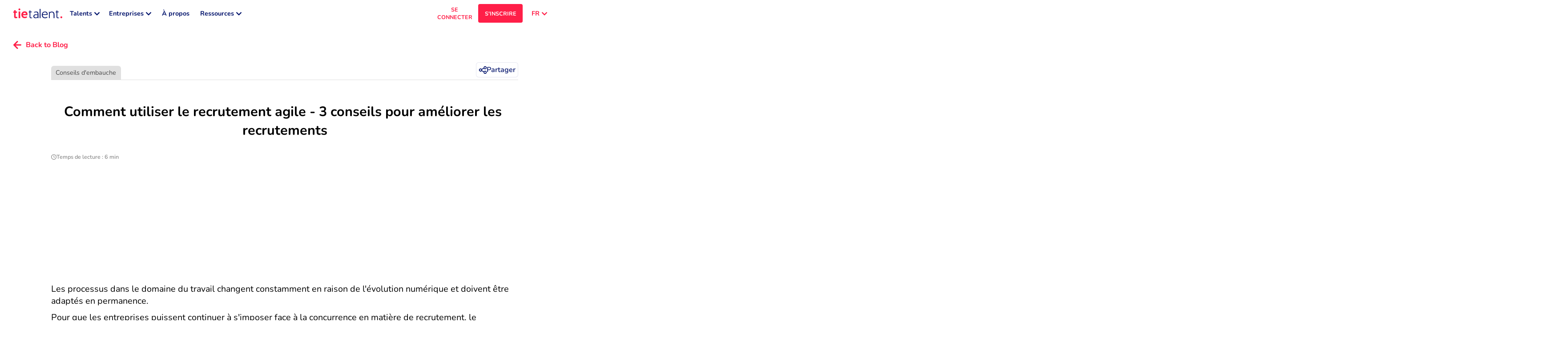

--- FILE ---
content_type: text/html; charset=utf-8
request_url: https://tietalent.com/fr/blog/85/comment-utiliser-le-recrutement-agile
body_size: 51501
content:
<!DOCTYPE html><html translate="no" lang="fr"><head><meta charSet="utf-8"/><meta name="robots" content="index, follow, noodp, noydir"/><meta name="viewport" content="width=device-width, initial-scale=1.0"/><meta name="msapplication-TileColor" content="#ffffff"/><meta name="theme-color" content="#ffffff"/><meta name="msvalidate.01" content="7A87ACAFBBF8130967B27B72E83F6F08"/><title>Comment utiliser le recrutement agile - 3 conseils pour améliorer les recrutements | TieTalent</title><meta property="og:title" content="Comment utiliser le recrutement agile - 3 conseils pour améliorer les recrutements | TieTalent"/><meta property="og:type" content="article"/><meta name="twitter:card" content="summary_large_image"/><meta property="og:image" content="https://tietalent-strapi-v4.s3.eu-central-1.amazonaws.com/large_irfan_simsar_wx_Wulfj_N_G0_unsplash_d9f1371d93.jpg"/><meta property="og:image:alt" content="Comment utiliser le recrutement agile - 3 conseils pour améliorer les recrutements"/><meta property="og:url" content="https://tietalent.com/fr/blog/85/comment-utiliser-le-recrutement-agile"/><link rel="canonical" href="https://tietalent.com/fr/blog/85/comment-utiliser-le-recrutement-agile"/><link rel="alternate" href="https://tietalent.com/fr/blog/85/comment-utiliser-le-recrutement-agile" hrefLang="fr"/><link rel="alternate" href="https://tietalent.com/de/blog/85/agiles-recruiting-3-tipps-fuer-die-neue-wege-in-dem-einstellungsprozess" hrefLang="de"/><link rel="alternate" href="https://tietalent.com/en/blog/85/how-to-use-agile-recruiting-3-tips-to-improve-hiring" hrefLang="en"/><link rel="alternate" href="https://tietalent.com/en/blog/85/how-to-use-agile-recruiting-3-tips-to-improve-hiring" hrefLang="x-default"/><script type="application/ld+json">{"@context":"https://schema.org","@type":"BlogPosting","headline":"Comment utiliser le recrutement agile - 3 conseils pour améliorer les recrutements","image":["https://tietalent-strapi-v4.s3.eu-central-1.amazonaws.com/large_irfan_simsar_wx_Wulfj_N_G0_unsplash_d9f1371d93.jpg"],"isAccessibleForFree":true,"dateModified":"2023-09-01T13:49:43.623Z","datePublished":"2023-01-27T07:47:34.125Z","publisher":{"@type":"Organization","name":"TieTalent","description":"TieTalent est une plateforme dédiée au développement de carrière pour les professionnels de la Tech en Suisse 🇨🇭, en Allemagne 🇩🇪 et en France 🇫🇷","url":"https://tietalent.com/fr","sameAs":["https://www.linkedin.com/company/tietalent","https://www.instagram.com/tietalent","https://x.com/TieTalent","https://www.facebook.com/tietalent","https://tiktok.com/@tietalent"],"address":[{"@type":"PostalAddress","streetAddress":"Chemin du Closel 5","addressLocality":"Renens","postalCode":"1020","addressCountry":"CH"},{"@type":"PostalAddress","streetAddress":"Heilbronner Str. 150","addressLocality":"Stuttgart","postalCode":"70191","addressCountry":"DE"}],"contactPoint":{"@type":"ContactPoint","email":"info@tietalent.com"},"email":"info@tietalent.com","logo":"https://tietalent.com/images/tietalent-thumbnail.png"}}</script><script type="application/ld+json">[{"@context":"https://schema.org","@type":"BreadcrumbList","itemListElement":[{"@type":"ListItem","position":1,"item":"https://tietalent.com/fr/blog","name":"Blog"},{"@type":"ListItem","position":2,"item":"https://tietalent.com/fr/blog/85/comment-utiliser-le-recrutement-agile","name":"Comment utiliser le recrutement agile - 3 conseils pour améliorer les recrutements"}]},{"@context":"https://schema.org","@type":"BreadcrumbList","itemListElement":[{"@type":"ListItem","position":1,"item":"https://tietalent.com/fr/career-center","name":"Centre de carrière"},{"@type":"ListItem","position":2,"item":"https://tietalent.com/fr/blog/85/comment-utiliser-le-recrutement-agile","name":"Comment utiliser le recrutement agile - 3 conseils pour améliorer les recrutements"}]},{"@context":"https://schema.org","@type":"BreadcrumbList","itemListElement":[{"@type":"ListItem","position":1,"item":"https://tietalent.com/fr/recruitment-center","name":"Centre de recrutement"},{"@type":"ListItem","position":2,"item":"https://tietalent.com/fr/blog/85/comment-utiliser-le-recrutement-agile","name":"Comment utiliser le recrutement agile - 3 conseils pour améliorer les recrutements"}]}]</script><meta name="next-head-count" content="20"/><link rel="icon" href="/images/favicon.ico"/><link data-next-font="" rel="preconnect" href="/" crossorigin="anonymous"/><script id="hubspot-conversations-configuration" type="text/javascript" data-nscript="beforeInteractive">
            window.hsConversationsSettings = {
              loadImmediately: false,
              enableWidgetCookieBanner: true,
            };
          </script><link rel="preload" href="/_next/static/css/2858c4ec4e272ac6.css" as="style"/><link rel="stylesheet" href="/_next/static/css/2858c4ec4e272ac6.css" data-n-g=""/><link rel="preload" href="/_next/static/css/07a098635536dd3e.css" as="style"/><link rel="stylesheet" href="/_next/static/css/07a098635536dd3e.css" data-n-p=""/><noscript data-n-css=""></noscript><script defer="" nomodule="" src="/_next/static/chunks/polyfills-78c92fac7aa8fdd8.js"></script><script src="/_next/static/chunks/webpack-d18a1198e5ba3006.js" defer=""></script><script src="/_next/static/chunks/framework-4e455cd48f2147ae.js" defer=""></script><script src="/_next/static/chunks/main-7806b6d6ab62b0ec.js" defer=""></script><script src="/_next/static/chunks/pages/_app-2ce19b6ffb041cd8.js" defer=""></script><script src="/_next/static/chunks/6919-26d210b1b6c7f431.js" defer=""></script><script src="/_next/static/chunks/5532-bea0b9d9bccce2f3.js" defer=""></script><script src="/_next/static/chunks/9334-1142cba9a7f3b1a9.js" defer=""></script><script src="/_next/static/chunks/631-d6f2637223ac8d15.js" defer=""></script><script src="/_next/static/chunks/4785-2a787a2b4552c2d6.js" defer=""></script><script src="/_next/static/chunks/3853-966f180c5915540f.js" defer=""></script><script src="/_next/static/chunks/5062-8d66b56f47405022.js" defer=""></script><script src="/_next/static/chunks/6773-e11d082851ea6bc5.js" defer=""></script><script src="/_next/static/chunks/pages/blog/%5B...slug%5D-63f2a299afcdd1fe.js" defer=""></script><script src="/_next/static/vErv9io37-q3kGCsnTCBz/_buildManifest.js" defer=""></script><script src="/_next/static/vErv9io37-q3kGCsnTCBz/_ssgManifest.js" defer=""></script><style data-styled="" data-styled-version="6.1.12">#nprogress{pointer-events:none;}/*!sc*/
#nprogress .bar{position:fixed;z-index:9999;top:0;left:0;width:100%;height:2px;border-radius:2px;background-color:#00126B;box-shadow:0 0 5px #00126B;}/*!sc*/
#nprogress .peg{display:block;position:absolute;right:0;width:calc(2px * 8);height:100%;box-shadow:0 0 10px #00126B;}/*!sc*/
#nprogress .spinner{display:block;position:fixed;z-index:9999;bottom:30px;left:30px;}/*!sc*/
#nprogress .spinner-icon{width:28px;height:28px;background:transparent;border:2px solid #00126B1A;border-left:4px solid #00126B;border-radius:50%;animation:eoUyJr 1s linear infinite;}/*!sc*/
data-styled.g1[id="sc-global-iekUAT1"]{content:"sc-global-iekUAT1,"}/*!sc*/
.NlbIF{display:flex;background-color:transparent;border-radius:50%;height:fit-content;width:fit-content;padding:0;aspect-ratio:1;align-items:center;justify-content:center;position:relative;}/*!sc*/
.NlbIF .icon__notification{position:absolute;top:0;right:0;height:18px;transform:translate(50%,-50%);aspect-ratio:1;background-color:#FF1F48;color:#FFFFFF;border-radius:50%;font-size:0.55rem;display:flex;align-items:center;justify-content:center;}/*!sc*/
data-styled.g2[id="sc-9b61b469-0"]{content:"NlbIF,"}/*!sc*/
.hmBwsB{position:relative;display:inline-flex;text-decoration:none;background-color:#FF1F48;width:auto;height:auto;padding:0;font-size:0.8rem;font-weight:700;border:none;border-radius:4px;text-align:left;color:#FFF;cursor:pointer;align-items:center;justify-content:center;background-color:transparent;color:#00126B;}/*!sc*/
.hmBwsB:hover{opacity:90%;}/*!sc*/
.hmBwsB:hover .button__tooltip{display:unset;}/*!sc*/
.hmBwsB .button__icon-container{margin-right:10px;}/*!sc*/
.hmBwsB .button__tooltip{display:none;}/*!sc*/
data-styled.g8[id="sc-f5894369-1"]{content:"hmBwsB,"}/*!sc*/
.eNTNmr{position:relative;display:flex;text-decoration:none;background-color:#FF1F48;width:100%;height:42px;padding:10px 5px;font-size:0.8rem;font-weight:700;border:none;border-radius:4px;text-align:center;color:#FFF;cursor:pointer;align-items:center;justify-content:center;background-color:transparent;color:#00126B;color:#FF1F48;}/*!sc*/
.eNTNmr:hover{opacity:90%;}/*!sc*/
.eNTNmr:hover .button__tooltip{display:unset;}/*!sc*/
.eNTNmr .button__icon-container{margin-right:10px;}/*!sc*/
.eNTNmr .button__tooltip{display:none;}/*!sc*/
data-styled.g10[id="sc-f5894369-3"]{content:"eNTNmr,"}/*!sc*/
.gyjSAh{position:relative;display:flex;text-decoration:none;background-color:#FF1F48;width:100%;height:42px;padding:10px 5px;font-size:0.8rem;font-weight:700;border:none;border-radius:4px;text-align:center;color:#FFF;cursor:pointer;align-items:center;justify-content:center;background-color:#00126B;}/*!sc*/
.gyjSAh:hover{opacity:90%;}/*!sc*/
.gyjSAh:hover .button__tooltip{display:unset;}/*!sc*/
.gyjSAh .button__icon-container{margin-right:10px;}/*!sc*/
.gyjSAh .button__tooltip{display:none;}/*!sc*/
data-styled.g11[id="sc-f5894369-4"]{content:"gyjSAh,"}/*!sc*/
.cmwqhk{position:relative;display:flex;text-decoration:none;background-color:#FF1F48;width:100%;height:42px;padding:10px 5px;font-size:0.8rem;font-weight:700;border:none;border-radius:4px;text-align:center;color:#FFF;cursor:pointer;align-items:center;justify-content:center;}/*!sc*/
.cmwqhk:hover{opacity:90%;}/*!sc*/
.cmwqhk:hover .button__tooltip{display:unset;}/*!sc*/
.cmwqhk .button__icon-container{margin-right:10px;}/*!sc*/
.cmwqhk .button__tooltip{display:none;}/*!sc*/
.KJjTG{position:relative;display:flex;text-decoration:none;background-color:#FF1F48;width:100px;height:42px;padding:10px 5px;font-size:0.7rem;font-weight:700;border:none;border-radius:4px;text-align:center;color:#FFF;cursor:pointer;align-items:center;justify-content:center;}/*!sc*/
.KJjTG:hover{opacity:90%;}/*!sc*/
.KJjTG:hover .button__tooltip{display:unset;}/*!sc*/
.KJjTG .button__icon-container{margin-right:10px;}/*!sc*/
.KJjTG .button__tooltip{display:none;}/*!sc*/
data-styled.g20[id="sc-b46bf2fd-0"]{content:"cmwqhk,KJjTG,"}/*!sc*/
.eYpDRH{position:relative;display:inline-flex;text-decoration:none;background-color:#FF1F48;width:auto;height:auto;padding:0;font-size:0.8rem;font-weight:700;border:none;border-radius:4px;text-align:left;color:#FFF;cursor:pointer;align-items:center;justify-content:center;background-color:transparent;color:#00126B;}/*!sc*/
.eYpDRH:hover{opacity:90%;}/*!sc*/
.eYpDRH:hover .button__tooltip{display:unset;}/*!sc*/
.eYpDRH .button__icon-container{margin-right:10px;}/*!sc*/
.eYpDRH .button__tooltip{display:none;}/*!sc*/
.bFOmDJ{position:relative;display:flex;text-decoration:none;background-color:#FF1F48;width:100%;height:42px;padding:10px 5px;font-size:0.8rem;font-weight:700;border:none;border-radius:4px;text-align:center;color:#FFF;cursor:pointer;align-items:center;justify-content:center;background-color:transparent;color:#00126B;}/*!sc*/
.bFOmDJ:hover{opacity:90%;}/*!sc*/
.bFOmDJ:hover .button__tooltip{display:unset;}/*!sc*/
.bFOmDJ .button__icon-container{margin-right:10px;}/*!sc*/
.bFOmDJ .button__tooltip{display:none;}/*!sc*/
.gLPQOI{position:relative;display:inline-flex;text-decoration:none;background-color:#FF1F48;width:auto;height:auto;padding:0;font-size:0.7rem;font-weight:700;border:none;border-radius:4px;text-align:left;color:#FFF;cursor:pointer;align-items:center;justify-content:center;background-color:transparent;color:#00126B;}/*!sc*/
.gLPQOI:hover{opacity:90%;}/*!sc*/
.gLPQOI:hover .button__tooltip{display:unset;}/*!sc*/
.gLPQOI .button__icon-container{margin-right:10px;}/*!sc*/
.gLPQOI .button__tooltip{display:none;}/*!sc*/
data-styled.g21[id="sc-b46bf2fd-1"]{content:"eYpDRH,bFOmDJ,gLPQOI,"}/*!sc*/
.MUwQG{position:relative;display:inline-flex;text-decoration:none;background-color:#FF1F48;width:auto;height:auto;padding:0;font-size:0.8rem;font-weight:600;border:none;border-radius:4px;text-align:left;color:#FFF;cursor:pointer;align-items:center;justify-content:center;background-color:transparent;color:#00126B;color:#FFF;}/*!sc*/
.MUwQG:hover{opacity:90%;}/*!sc*/
.MUwQG:hover .button__tooltip{display:unset;}/*!sc*/
.MUwQG .button__icon-container{margin-right:10px;}/*!sc*/
.MUwQG .button__tooltip{display:none;}/*!sc*/
.juBTsX{position:relative;display:inline-flex;text-decoration:none;background-color:#FF1F48;width:auto;height:auto;padding:0;font-size:0.8rem;font-weight:700;border:none;border-radius:4px;text-align:left;color:#FFF;cursor:pointer;align-items:center;justify-content:center;background-color:transparent;color:#00126B;color:#FFF;}/*!sc*/
.juBTsX:hover{opacity:90%;}/*!sc*/
.juBTsX:hover .button__tooltip{display:unset;}/*!sc*/
.juBTsX .button__icon-container{margin-right:10px;}/*!sc*/
.juBTsX .button__tooltip{display:none;}/*!sc*/
.cPrzTp{position:relative;display:flex;text-decoration:none;background-color:#FF1F48;width:100%;height:42px;padding:10px 5px;font-size:0.8rem;font-weight:700;border:none;border-radius:4px;text-align:center;color:#FFF;cursor:pointer;align-items:center;justify-content:center;background-color:transparent;color:#00126B;color:#FFF;}/*!sc*/
.cPrzTp:hover{opacity:90%;}/*!sc*/
.cPrzTp:hover .button__tooltip{display:unset;}/*!sc*/
.cPrzTp .button__icon-container{margin-right:10px;}/*!sc*/
.cPrzTp .button__tooltip{display:none;}/*!sc*/
data-styled.g22[id="sc-b46bf2fd-2"]{content:"MUwQG,juBTsX,cPrzTp,"}/*!sc*/
.jMgLyn{position:relative;display:flex;text-decoration:none;background-color:#FF1F48;width:100px;height:42px;padding:10px 5px;font-size:0.7rem;font-weight:700;border:none;border-radius:4px;text-align:center;color:#FFF;cursor:pointer;align-items:center;justify-content:center;background-color:transparent;color:#00126B;color:#FF1F48;}/*!sc*/
.jMgLyn:hover{opacity:90%;}/*!sc*/
.jMgLyn:hover .button__tooltip{display:unset;}/*!sc*/
.jMgLyn .button__icon-container{margin-right:10px;}/*!sc*/
.jMgLyn .button__tooltip{display:none;}/*!sc*/
.emHOVU{position:relative;display:inline-flex;text-decoration:none;background-color:#FF1F48;width:auto;height:auto;padding:0;font-size:0.7rem;font-weight:700;border:none;border-radius:4px;text-align:left;color:#FFF;cursor:pointer;align-items:center;justify-content:center;background-color:transparent;color:#00126B;color:#FF1F48;}/*!sc*/
.emHOVU:hover{opacity:90%;}/*!sc*/
.emHOVU:hover .button__tooltip{display:unset;}/*!sc*/
.emHOVU .button__icon-container{margin-right:10px;}/*!sc*/
.emHOVU .button__tooltip{display:none;}/*!sc*/
data-styled.g23[id="sc-b46bf2fd-3"]{content:"jMgLyn,emHOVU,"}/*!sc*/
.dQTqzT{position:relative;display:flex;text-decoration:none;background-color:#FF1F48;width:100%;height:42px;padding:10px 5px;font-size:0.8rem;font-weight:700;border:none;border-radius:4px;text-align:center;color:#FFF;cursor:pointer;align-items:center;justify-content:center;background-color:#00126B;}/*!sc*/
.dQTqzT:hover{opacity:90%;}/*!sc*/
.dQTqzT:hover .button__tooltip{display:unset;}/*!sc*/
.dQTqzT .button__icon-container{margin-right:10px;}/*!sc*/
.dQTqzT .button__tooltip{display:none;}/*!sc*/
data-styled.g24[id="sc-b46bf2fd-4"]{content:"dQTqzT,"}/*!sc*/
.ffdmJR{color:#000000;padding:0;margin:0;font-size:0.9rem;font-weight:600;}/*!sc*/
.ffdmJR .tt-span__match-bold{font-weight:700;}/*!sc*/
.ffdmJR .tt-span__tooltip{display:none;}/*!sc*/
.ffdmJR:hover .tt-span__tooltip{display:unset;}/*!sc*/
data-styled.g30[id="sc-7a1a17bb-0"]{content:"ffdmJR,"}/*!sc*/
.icUfQY{color:#000000;padding:0;margin:0;font-size:0.7rem;font-weight:600;}/*!sc*/
.icUfQY .tt-small__match-bold{font-weight:700;}/*!sc*/
.icUfQY .tt-small__tooltip{display:none;}/*!sc*/
.icUfQY:hover .tt-small__tooltip{display:unset;}/*!sc*/
data-styled.g33[id="sc-7a1a17bb-3"]{content:"icUfQY,"}/*!sc*/
.tpXyY{position:relative;overflow:hidden;width:100%;height:100%;display:flex;justify-content:center;align-items:center;}/*!sc*/
.haHJrZ{position:relative;overflow:hidden;width:120px;height:24px;display:flex;justify-content:center;align-items:center;}/*!sc*/
.djfnnU{position:relative;overflow:hidden;width:24px;height:24px;display:flex;justify-content:center;align-items:center;}/*!sc*/
data-styled.g36[id="sc-c77be89d-0"]{content:"tpXyY,haHJrZ,djfnnU,"}/*!sc*/
.jvXjtV{position:relative;display:inline-flex;align-items:center;padding:calc(0.8rem * 0.325) calc(0.8rem * 0.65);background-color:#E0E0E0;border:1px solid transparent;border-radius:6px;color:#4A4A4A;gap:5px;}/*!sc*/
.jvXjtV>span{display:inline-block;font-size:0.8rem;font-weight:400;white-space:nowrap;text-align:left;text-overflow:ellipsis;overflow:hidden;color:inherit;}/*!sc*/
.jvXjtV .chip__icon-container{display:flex;align-items:center;justify-content:center;}/*!sc*/
.jvXjtV .chip__icon-container>span{position:relative;width:0;visibility:hidden;font-size:0.8rem;}/*!sc*/
.jvXjtV .chip__icon>svg{height:calc(0.8rem * 1.1);width:calc(0.8rem * 1.1);fill:#4A4A4A;}/*!sc*/
.jvXjtV .chip__delete{display:block;height:100%;}/*!sc*/
.jvXjtV .chip__delete svg{fill:#4A4A4A;}/*!sc*/
.jvXjtV .chip__tooltip{display:none;}/*!sc*/
.jvXjtV:hover .chip__tooltip{display:unset;}/*!sc*/
data-styled.g37[id="sc-5cce853f-0"]{content:"jvXjtV,"}/*!sc*/
.ggeRRQ{position:relative;height:1px;background-color:#E0E0E0;margin:20px 0;width:100%;}/*!sc*/
.ggeRRQ .chip{position:absolute;top:0;transform:translateY(-100%);border-bottom-left-radius:0;border-bottom-right-radius:0;max-width:100%;}/*!sc*/
.gaMzVz{position:relative;height:1px;background-color:#E0E0E0;margin:10px 0;width:100%;}/*!sc*/
.gaMzVz .chip{position:absolute;top:0;transform:translateY(-100%);border-bottom-left-radius:0;border-bottom-right-radius:0;max-width:100%;}/*!sc*/
.caBNW{position:relative;height:1px;background-color:#E0E0E0;margin:0 0;width:100%;}/*!sc*/
.caBNW .chip{position:absolute;top:0;transform:translateY(-100%);border-bottom-left-radius:0;border-bottom-right-radius:0;max-width:100%;}/*!sc*/
.lgoRoz{position:relative;height:1px;background-color:#E0E0E0;margin:5px 0;width:100%;}/*!sc*/
.lgoRoz .chip{position:absolute;top:0;transform:translateY(-100%);border-bottom-left-radius:0;border-bottom-right-radius:0;max-width:100%;}/*!sc*/
data-styled.g38[id="sc-7445c645-0"]{content:"ggeRRQ,gaMzVz,caBNW,lgoRoz,"}/*!sc*/
.nNgB{background:#3F4A5E;padding:0 20px;}/*!sc*/
.nNgB .container{margin:0 auto;max-width:1400px;padding:30px 0;display:flex;flex-direction:column;align-items:center;gap:30px;}/*!sc*/
.nNgB .container .top-container{display:flex;flex-direction:column;gap:10px;}/*!sc*/
.nNgB .container nav{margin:0;}/*!sc*/
.nNgB .container .logo{margin-bottom:10px;}/*!sc*/
.nNgB .container .logo :hover{opacity:90%;}/*!sc*/
.nNgB .container .socials>ul{display:flex;list-style:none;margin:0;padding:0;gap:10px;}/*!sc*/
.nNgB .container .signup-signin>ul{display:flex;flex-direction:column;list-style:none;margin:0;padding:10px 0 0 0;gap:5px;}/*!sc*/
.nNgB .container .languages{width:100%;}/*!sc*/
.nNgB .container .languages>ul{justify-content:center;display:flex;list-style:none;margin:0;padding:0;gap:30px;}/*!sc*/
.nNgB .container .links>ul{display:flex;flex-direction:row;flex-wrap:wrap;list-style:none;margin:0;padding:0;gap:10px;justify-content:center;}/*!sc*/
@media all and (min-width:1000px){.nNgB .container .links>ul{flex-direction:column;flex-wrap:unset;gap:20px;justify-content:unset;}}/*!sc*/
.nNgB .container .links>ul>li{flex:0 0 calc(50% - 10px);}/*!sc*/
@media all and (min-width:1000px){.nNgB .container .links>ul>li{flex:1;}}/*!sc*/
.nNgB .container .links>ul>li>span{font-weight:400;color:#E0E0E0;font-size:0.7rem;}/*!sc*/
.nNgB .container .links>ul>li>ul{list-style:none;margin:0;padding:0;display:flex;flex-direction:column;gap:10px;}/*!sc*/
.nNgB .container .links__separator{background-color:#8A8A8A;}/*!sc*/
.nNgB .copyright{display:block;margin:0 -20px;padding:10px 20px;text-align:center;color:#FFF;background:#FF1F48;font-size:0.55rem;}/*!sc*/
@media all and (min-width:1000px){.nNgB{padding:0 30px;}.nNgB .container{padding:80px 0;flex-direction:row;justify-content:space-between;gap:80px;}.nNgB .container .links{flex:1;}.nNgB .container .links>ul{flex-direction:row;}.nNgB .copyright{margin:0 -30px;padding:10px 30px;}}/*!sc*/
data-styled.g39[id="sc-29c106d3-0"]{content:"nNgB,"}/*!sc*/
.hodtxb{position:fixed;top:0;left:0;right:0;bottom:0;z-index:9998;background-color:#00000080;visibility:visible;opacity:1;transition:opacity 0.2s,visibility 0.2s;visibility:hidden;opacity:0;}/*!sc*/
data-styled.g43[id="sc-af32498a-0"]{content:"hodtxb,"}/*!sc*/
.kXiAFe{position:fixed;top:0;right:0;bottom:0;z-index:9999;width:50vw;min-width:275px;display:flex;flex-direction:column;background-color:#FFFFFF;overflow-y:auto;transform:translateX(100%);visibility:hidden;transition:transform 0.2s,visibility 0.2s;}/*!sc*/
data-styled.g44[id="sc-af32498a-1"]{content:"kXiAFe,"}/*!sc*/
.jNCMOe{color:#FF1F48;padding:0;margin:0;font-size:2rem;font-weight:700;white-space:pre-wrap;}/*!sc*/
.jNCMOe .tt-h1__match-bold{font-weight:700;}/*!sc*/
.jNCMOe .tt-h1__tooltip{display:none;}/*!sc*/
.jNCMOe:hover .tt-h1__tooltip{display:unset;}/*!sc*/
@media all and (min-width:1000px){.jNCMOe{font-size:2.6rem;}}/*!sc*/
data-styled.g45[id="sc-47bae483-0"]{content:"jNCMOe,"}/*!sc*/
.RFiOf{color:#000000;padding:0;margin:0;font-size:1.5rem;font-weight:600;}/*!sc*/
.RFiOf .tt-h2__match-bold{font-weight:700;}/*!sc*/
.RFiOf .tt-h2__tooltip{display:none;}/*!sc*/
.RFiOf:hover .tt-h2__tooltip{display:unset;}/*!sc*/
@media all and (min-width:1000px){.RFiOf{font-size:1.7rem;}}/*!sc*/
data-styled.g46[id="sc-47bae483-1"]{content:"RFiOf,"}/*!sc*/
.bEYkSP{background:#FFFFFF;box-shadow:0 0 10px #0000001A;padding:20px;border-radius:4px;}/*!sc*/
.bEYkSP .card__title-container{display:flex;align-items:flex-start;justify-content:space-between;gap:10px;}/*!sc*/
.bEYkSP .card__title{flex:1;font-size:1.5rem;font-weight:400;color:#000000;}/*!sc*/
.bEYkSP .card__title-loading{height:calc( 1.5rem * 1.5 );width:75%;}/*!sc*/
.bEYkSP .card__content-loading{height:100px;width:100%;}/*!sc*/
@media all and (min-width:1000px){.bEYkSP{border-radius:6px;padding:30px;}.bEYkSP .card__title{font-size:1.7rem;}}/*!sc*/
.bYlAGC{background:#FFFFFF;box-shadow:0 0 10px #0000001A;padding:10px;border-radius:4px;}/*!sc*/
.bYlAGC .card__title-container{display:flex;align-items:flex-start;justify-content:space-between;gap:10px;}/*!sc*/
.bYlAGC .card__title{flex:1;font-size:1rem;font-weight:600;color:#000000;}/*!sc*/
.bYlAGC .card__title-loading{height:calc( 1rem * 1.5 );width:75%;}/*!sc*/
.bYlAGC .card__content-loading{height:100px;width:100%;}/*!sc*/
@media all and (min-width:1000px){.bYlAGC{border-radius:6px;padding:10px;}.bYlAGC .card__title{font-size:1.1rem;}}/*!sc*/
data-styled.g52[id="sc-f3a5c9c6-0"]{content:"bEYkSP,bYlAGC,"}/*!sc*/
.kzdili{display:flex;gap:20px;}/*!sc*/
.kzdili .spotlight{display:flex;flex-direction:column;align-items:center;gap:5px;width:calc(200px * 4 / 3);}/*!sc*/
.kzdili .spotlight__img{height:200px;aspect-ratio:4/3;border-radius:4px;}/*!sc*/
.kzdili .spotlight__title{text-align:center;color:#00126B;font-weight:700;white-space:pre-wrap;}/*!sc*/
.kzdili .spotlight__ctas{width:100%;display:flex;gap:5px;}/*!sc*/
.kzdili .spotlight__cta{flex:1;margin-top:5px;}/*!sc*/
.kzdili .header-links{list-style:none;padding:0;margin:0;display:grid;grid-template-columns:repeat(2,minmax(0,1fr));gap:10px;}/*!sc*/
.kzdili .header-links>li,.kzdili .header-links>li>*{width:100%;height:100%;}/*!sc*/
.kzdili .header-link{width:100%;height:100%;display:flex;flex-direction:column;gap:5px;border-radius:6px;border:1px solid #E0E0E0;padding:5px;transition:border-color 0.1s,box-shadow 0.1s;}/*!sc*/
.kzdili .header-link__title{display:flex;align-items:center;gap:5px;}/*!sc*/
.kzdili .header-link__title>span{color:#00126B;font-weight:700;font-size:1rem;}/*!sc*/
.kzdili .header-link__title svg{fill:#00126B;}/*!sc*/
.kzdili .header-link__description{display:block;color:#8A8A8A;font-weight:400;padding-left:calc(5px + 18px);}/*!sc*/
.kzdili .header-link--active .header-link__title>span{color:#FF1F48;}/*!sc*/
.kzdili .header-link--active .header-link__title svg{fill:#FF1F48;}/*!sc*/
.kzdili .header-link:hover{border-color:#00126B;box-shadow:0 0 10px #0000001A;}/*!sc*/
data-styled.g54[id="sc-92fc35f0-0"]{content:"kzdili,"}/*!sc*/
.dAqPUL{position:fixed;z-index:999;bottom:30px;right:30px;bottom:96px;display:flex;text-decoration:none;background-color:#FF1F48;width:36px;height:140px;font-size:0.8rem;font-weight:600;border:none;border-radius:999px;text-align:left;color:#FFF;cursor:pointer;align-items:center;justify-content:center;visibility:visible;opacity:1;transition:transform 0.2s ease-in-out;transition:opacity 0.1s ease-in-out;visibility:hidden;opacity:0;}/*!sc*/
.dAqPUL:hover{transform:translateY(-3px);opacity:90%;}/*!sc*/
.dAqPUL>div{position:absolute;transform:rotate(-90deg);height:36px;width:140px;display:flex;flex-direction:row-reverse;align-items:center;justify-content:center;padding:10px;gap:5px;}/*!sc*/
.dAqPUL>div>span{font-size:0.7rem;color:#FFF;font-weight:700;}/*!sc*/
.dAqPUL>div>div{transform:rotate(180deg);}/*!sc*/
.dAqPUL>div>div>svg{fill:#FFF;}/*!sc*/
data-styled.g55[id="sc-5f685885-0"]{content:"dAqPUL,"}/*!sc*/
:root{--toastify-color-success:#63BF43;--toastify-color-error:#E74C3C;}/*!sc*/
data-styled.g58[id="sc-global-cgIRkQ1"]{content:"sc-global-cgIRkQ1,"}/*!sc*/
.gpcMdX .tttoast-body{display:flex;align-items:center;gap:10px;color:#000000;font-size:0.9rem;font-weight:600;font-family:'Nunito','sans-serif';}/*!sc*/
data-styled.g59[id="sc-6e99dacc-0"]{content:"gpcMdX,"}/*!sc*/
.iITDLE{list-style:none;padding:0;margin:0;display:flex;flex-direction:column;gap:5px;max-width:100%;}/*!sc*/
.iITDLE>li{display:flex;justify-content:space-between;align-items:center;gap:20px;max-width:100%;border-radius:4px;padding:0 5px;}/*!sc*/
.iITDLE>li>ul{min-width:0;list-style:none;padding:0;margin:0;display:flex;align-items:center;justify-content:flex-end;gap:10px;flex-shrink:0;}/*!sc*/
.iITDLE .locales__country-selected{background-color:#FF1F481A;}/*!sc*/
.iITDLE .locales__country-name{display:flex;align-items:center;gap:5px;max-width:100%;min-width:0;}/*!sc*/
.iITDLE .locales__country-name>span{color:#8A8A8A;font-size:0.8rem;font-weight:400;white-space:nowrap;max-width:100%;overflow:hidden;text-overflow:ellipsis;}/*!sc*/
.iITDLE .locales__locale{color:#8A8A8A;}/*!sc*/
.iITDLE .locales__locale--active{color:#FF1F48;}/*!sc*/
data-styled.g61[id="sc-a553e8b7-0"]{content:"iITDLE,"}/*!sc*/
.dpyazs{position:relative;}/*!sc*/
.dpyazs .dropdown__button{padding-left:20px;padding-right:20px;justify-content:flex-end;}/*!sc*/
.dpyazs .dropdown__button-icon{margin-left:5px;color:#FF1F48;}/*!sc*/
.dpyazs .dropdown__button-icon svg{fill:#FF1F48;}/*!sc*/
.dpyazs .dropdown__list{visibility:hidden;position:absolute;right:0;top:100%;padding-top:5px;width:max-content;}/*!sc*/
.dpyazs .dropdown__list>*{padding:20px 10px;}/*!sc*/
.dpyazs:hover .dropdown__list{visibility:visible;}/*!sc*/
.dpyazs:hover .dropdown__button-icon{transform:rotate(180deg);}/*!sc*/
data-styled.g62[id="sc-a553e8b7-1"]{content:"dpyazs,"}/*!sc*/
.jgUPaJ{position:sticky;top:-1px;left:0;right:0;background:#FFFFFF;padding:0 20px;z-index:1000;}/*!sc*/
.jgUPaJ .header__banner{margin:0 -20px;}/*!sc*/
.jgUPaJ .header__nav-container{max-width:1400px;margin:0 auto;height:50px;width:100%;display:flex;justify-content:space-between;align-items:center;gap:30px;}/*!sc*/
.jgUPaJ .header__desktop-actions-container{display:none;}/*!sc*/
.jgUPaJ .header__mobile-actions-container{display:flex;column-gap:30px;align-items:center;}/*!sc*/
.jgUPaJ .header__mobile-signup-button{color:#FF1F48;}/*!sc*/
.jgUPaJ .header__desktop-tabs{flex:1;}/*!sc*/
.jgUPaJ .header__desktop-tabs>ul{width:100%;list-style:none;padding:0;margin:0;display:flex;gap:20px;}/*!sc*/
.jgUPaJ .header__desktop-tab{min-width:100px;}/*!sc*/
.jgUPaJ .header__desktop-tab:hover .header__desktop-subtab-icon{transform:rotate(180deg);}/*!sc*/
.jgUPaJ .header__desktop-tab:hover .header__desktop-subtabs{visibility:visible;}/*!sc*/
.jgUPaJ .header__desktop-subtab-icon{margin-left:5px;}/*!sc*/
.jgUPaJ .header__desktop-subtabs{position:absolute;z-index:1;left:10%;width:80%;background-color:#FFFFFF;border:1px solid #E0E0E0;border-top:none;border-bottom-left-radius:4px;border-bottom-right-radius:4px;box-shadow:0 10px 10px #0000001A;padding:20px;visibility:hidden;}/*!sc*/
.jgUPaJ .header__login-buttons-container{display:flex;gap:10px;}/*!sc*/
.jgUPaJ .header__login-buttons-container__login{width:106px;}/*!sc*/
.jgUPaJ .header__locales{list-style:none;padding:0;margin:0;display:flex;gap:10px;padding-left:20px;}/*!sc*/
.jgUPaJ .header__locale{color:#8A8A8A;}/*!sc*/
.jgUPaJ .header__mobile-menu-header{height:50px;padding:0 20px;display:flex;align-items:center;justify-content:space-between;}/*!sc*/
.jgUPaJ .header__mobile-menu-actions{padding:20px;padding-bottom:0;align-items:center;gap:10px;display:flex;justify-content:flex-end;}/*!sc*/
.jgUPaJ .header__mobile-menu-actions__login{width:106px;}/*!sc*/
.jgUPaJ .header__locales-container{max-width:100%;padding:20px;padding-bottom:0;display:flex;justify-content:flex-end;}/*!sc*/
.jgUPaJ .header__mobile-tabs{padding:0 20px;width:100%;}/*!sc*/
.jgUPaJ .header__mobile-tabs>ul{list-style:none;padding:0;margin:0;display:flex;flex-direction:column;}/*!sc*/
.jgUPaJ .header__mobile-subtabs{list-style:none;padding:10px 0 10px 20px;margin:0;display:flex;flex-direction:column;gap:10px;}/*!sc*/
@media all and (min-width:1000px){.jgUPaJ{padding:0 30px;}.jgUPaJ .header__banner{margin:0 -30px;}.jgUPaJ .header__nav-container{height:60px;transition:height 0.1s ease-in-out;}.jgUPaJ .header__locales{padding-left:0;}.jgUPaJ .header__desktop-actions-container{display:flex;flex:1;align-items:center;gap:30px;height:100%;justify-content:flex-end;}.jgUPaJ .header__mobile-actions-container{display:none;}}/*!sc*/
data-styled.g63[id="sc-f49a6b82-0"]{content:"jgUPaJ,"}/*!sc*/
.HajfV{min-height:calc(100vh - 50px);padding:30px 20px;background-color:#FFFFFF;display:flex;flex-direction:column;position:relative;}/*!sc*/
.HajfV>div{max-width:1400px;margin:0 auto;width:100%;}/*!sc*/
.HajfV .main-back-button{padding-bottom:20px;}/*!sc*/
.HajfV .main-back-button svg{fill:#FF1F48;}/*!sc*/
.HajfV .main-back-button span{color:#FF1F48;font-weight:700;padding-left:10px;}/*!sc*/
@media all and (min-width:1000px){.HajfV{min-height:calc(100vh - 60px);padding:80px 30px;}.HajfV .main-back-button{height:0;padding-bottom:50px;margin-top:-50px;}.HajfV .main-back-button svg{fill:#FF1F48;}}/*!sc*/
data-styled.g64[id="sc-da97079a-0"]{content:"HajfV,"}/*!sc*/
.ciLNBs{display:flex;text-decoration:none;background-color:#FFFFFF;border-radius:4px;border:1px solid #FFFFFF;padding:5px 10px;position:relative;align-items:center;gap:10px;}/*!sc*/
.ciLNBs:hover{background-color:#00126B1A;}/*!sc*/
.ciLNBs:hover .row__tooltip{display:unset;}/*!sc*/
.ciLNBs>.row__image{height:18px;}/*!sc*/
.ciLNBs>.row__text{font-size:0.9rem;font-weight:600;color:#00126B;text-align:left;}/*!sc*/
.ciLNBs>.row__navigate-icon{transform:rotate(-90deg);height:fit-content;}/*!sc*/
.ciLNBs>.row__upgrade-icon{transform:rotate(90deg);background-color:#FF1F481A;}/*!sc*/
.ciLNBs>.row__tooltip{display:none;}/*!sc*/
.iHcCVP{display:flex;text-decoration:none;background-color:#FFFFFF;border-radius:4px;border:1px solid #E0E0E0;padding:20px;position:relative;}/*!sc*/
.iHcCVP>*:first-child{flex:1;}/*!sc*/
.iHcCVP:hover{border-color:transparent;box-shadow:0 0 10px #0000001A;transition:0.1s ease;}/*!sc*/
.iHcCVP:hover .row__tooltip{display:unset;}/*!sc*/
.iHcCVP>.row__image{height:45px;}/*!sc*/
.iHcCVP>.row__text{font-size:1.3rem;font-weight:600;color:#00126B;text-align:left;}/*!sc*/
.iHcCVP>.row__navigate-icon{transform:rotate(-90deg);height:fit-content;}/*!sc*/
.iHcCVP>.row__upgrade-icon{transform:rotate(90deg);background-color:#FF1F481A;}/*!sc*/
.iHcCVP>.row__tooltip{display:none;}/*!sc*/
data-styled.g77[id="sc-aa4a92af-0"]{content:"ciLNBs,iHcCVP,"}/*!sc*/
.iWuUfm{text-decoration:none;cursor:pointer;}/*!sc*/
data-styled.g78[id="sc-aa4a92af-1"]{content:"iWuUfm,"}/*!sc*/
.jXRkkS{cursor:pointer;background:none;border:none;padding:0;margin:0;width:100%;}/*!sc*/
data-styled.g79[id="sc-aa4a92af-2"]{content:"jXRkkS,"}/*!sc*/
.juoAOO{width:100%;height:100%;overflow:hidden;max-width:600px;border-width:2px;border-radius:16px;padding:0;display:flex;flex-direction:column;}/*!sc*/
.juoAOO .article__thumbnail-container{position:relative;flex-grow:0;}/*!sc*/
.juoAOO .article__thumbnail{aspect-ratio:3/2;height:auto;}/*!sc*/
.juoAOO .article__thumbnail>*{aspect-ratio:3/2;}/*!sc*/
.juoAOO .article__logo{position:absolute;bottom:10px;right:10px;width:15%;height:auto;aspect-ratio:1/1;border-radius:16px;}/*!sc*/
.juoAOO .article__type{position:absolute;bottom:10px;left:10px;height:auto;}/*!sc*/
.juoAOO .article__content-container{flex:1;display:flex;flex-direction:column;gap:50px;padding:20px;}/*!sc*/
.juoAOO .article__info-container{display:flex;flex-direction:column;gap:3px;flex:1;}/*!sc*/
.juoAOO .article__category{display:block;font-size:0.8rem;font-weight:700;height:calc(0.8rem * 1.5);color:#00126B;white-space:nowrap;overflow:hidden;text-overflow:ellipsis;}/*!sc*/
.juoAOO .article__title{font-weight:700;font-size:1.1rem;overflow:hidden;display:-webkit-box;-webkit-line-clamp:2;line-clamp:2;-webkit-box-orient:vertical;}/*!sc*/
.juoAOO .article__description{margin-top:5px;font-weight:400;font-size:0.9rem;color:#4A4A4A;overflow:hidden;display:-webkit-box;-webkit-line-clamp:3;line-clamp:3;-webkit-box-orient:vertical;}/*!sc*/
.juoAOO .article__cta{display:flex;gap:10px;}/*!sc*/
.juoAOO .article__cta svg{fill:#FFF;transform:rotate(180deg);}/*!sc*/
.juoAOO .article__cta--no-text{width:fit-content;height:fit-content;aspect-ratio:1/1;align-self:flex-end;border-radius:50%;}/*!sc*/
.juoAOO:hover{border-color:#F5F5F5;}/*!sc*/
data-styled.g81[id="sc-660774b9-0"]{content:"juoAOO,"}/*!sc*/
.dfZXKL{position:relative;max-width:100%;min-width:0;display:flex;flex-direction:column;gap:10px;}/*!sc*/
.dfZXKL .swiper__bullets{width:fit-content;margin:0 auto;display:flex;gap:20px;}/*!sc*/
.dfZXKL .swiper__bullet{width:12px;height:12px;}/*!sc*/
.dfZXKL .swiper__bullet>circle{r:25%;stroke:#00126B;fill:transparent;transition:r 0.1s ease-in-out;}/*!sc*/
.dfZXKL .swiper__bullet--active>circle{r:45%;fill:#00126B;}/*!sc*/
.dfZXKL .swiper__bullet--viewed>circle{fill:#00126B;}/*!sc*/
.dfZXKL .swiper__button{position:absolute;top:50%;transform:translateY(50%);z-index:2;}/*!sc*/
.dfZXKL .swiper__button--prev{transform:translateY(-50%) rotate(90deg);left:0;}/*!sc*/
.dfZXKL .swiper__button--next{transform:translateY(-50%) rotate(-90deg);right:0;}/*!sc*/
.dfZXKL .swiper__swiper-wrapper{min-width:0;max-width:100%;outline:none;height:100%;padding:0 calc(28px + 5px);}/*!sc*/
.dfZXKL .swiper__slide-wrapper{height:100%;align-self:flex-start;opacity:0;transition:opacity 0.6s ease-in-out;pointer-events:none;}/*!sc*/
.dfZXKL .swiper__slide-wrapper--active{opacity:1;z-index:1;pointer-events:all;}/*!sc*/
@media all and (min-width:1000px){.dfZXKL .swiper__swiper-wrapper{overflow:visible;}}/*!sc*/
data-styled.g101[id="sc-1884f681-0"]{content:"dfZXKL,"}/*!sc*/
.hormie{max-width:100%;width:100%;display:flex;flex-direction:column;}/*!sc*/
.hormie>h2{text-align:center;color:#FF1F48;font-weight:700;font-size:1.15rem;padding-bottom:50px;}/*!sc*/
.hormie .articles__slide{max-width:600px;}/*!sc*/
.hormie .articles__toggle-container{display:flex;flex-direction:column;width:100%;padding-bottom:30px;gap:10px;}/*!sc*/
.hormie .articles__talent-active-toggle{color:#FF1F48;border-color:#FF1F48;}/*!sc*/
.hormie .articles__cta{align-self:flex-end;padding-top:20px;}/*!sc*/
@media all and (min-width:1000px){.hormie>h2{font-size:1.3rem;}.hormie .articles__toggle-container{flex-direction:row;align-items:flex-end;gap:50px;}.hormie .articles__line{flex:2;}.hormie .articles__toggle{flex:5;}}/*!sc*/
data-styled.g103[id="sc-79ecca3-0"]{content:"hormie,"}/*!sc*/
.bOKwv{position:relative;color:#000000;padding:0;margin:0;font-size:0.9rem;font-weight:600;max-width:100%;}/*!sc*/
.bOKwv p{margin-top:0;margin-bottom:10px;font-weight:400;}/*!sc*/
.bOKwv ul,.bOKwv ol{margin-bottom:10px;}/*!sc*/
.bOKwv h1{color:#000000;font-size:2rem;font-weight:600;padding:10px 0;margin:0;}/*!sc*/
.bOKwv h2{color:#000000;font-size:1.5rem;font-weight:600;padding:10px 0;margin:0;}/*!sc*/
.bOKwv h3{color:#000000;font-size:1.15rem;font-weight:600;padding:10px 0;margin:0;}/*!sc*/
.bOKwv h4{color:#000000;font-size:1rem;font-weight:600;padding:10px 0;margin:0;}/*!sc*/
.bOKwv a{text-decoration:underline;background-color:transparent;color:#00126B;font-size:inherit;font-weight:700;border-radius:4px;text-align:center;}/*!sc*/
.bOKwv code{font-size:0.7rem;background-color:#F5F5F5;padding:3px;border-radius:4px;max-width:100%;display:inline-block;overflow-x:auto;}/*!sc*/
.bOKwv img{border-radius:4px;}/*!sc*/
.bOKwv table{width:100%;border-collapse:collapse;margin-bottom:10px;text-align:center;}/*!sc*/
.bOKwv table th{border-bottom:2px solid #E0E0E0;}/*!sc*/
.bOKwv table tr+tr{border-top:1px solid #F5F5F5;}/*!sc*/
.bOKwv table td,.bOKwv table th{padding:5px;}/*!sc*/
.bOKwv .tooltip{display:none;}/*!sc*/
.bOKwv:hover .tooltip{display:unset;}/*!sc*/
.bOKwv .tt-markdown__link{font-size:inherit;}/*!sc*/
.bOKwv .tt-markdown__match-bold{font-weight:700;}/*!sc*/
@media all and (min-width:1000px){.bOKwv h1{font-size:2.6rem;}.bOKwv h2{font-size:1.7rem;}.bOKwv h3{font-size:1.3rem;}.bOKwv h4{font-size:1.1rem;}}/*!sc*/
data-styled.g104[id="sc-55e3a3f7-0"]{content:"bOKwv,"}/*!sc*/
@keyframes eoUyJr{from{transform:rotate(0deg);}to{transform:rotate(360deg);}}/*!sc*/
data-styled.g111[id="sc-keyframes-eoUyJr"]{content:"eoUyJr,"}/*!sc*/
.cLBqvL{height:fit-content;}/*!sc*/
.cLBqvL .menu-button__button{border:none;outline:none;cursor:pointer;padding:5px;display:flex;align-items:center;justify-content:center;border-radius:6px;border:1px solid #00126B1A;background-color:#FFFFFF;transition:background-color 0.1s ease-in-out;}/*!sc*/
.cLBqvL .menu-button__button:hover{background-color:#00126B1A;}/*!sc*/
.cLBqvL .menu-button__icon{height:18px;width:18px;}/*!sc*/
.cLBqvL .menu-button__popper{z-index:99;display:flex;display:none;}/*!sc*/
data-styled.g113[id="sc-96234ac7-0"]{content:"cLBqvL,"}/*!sc*/
.gursM{padding:0;margin:0;list-style:none;display:flex;flex-direction:column;}/*!sc*/
data-styled.g114[id="sc-dedcbaca-0"]{content:"gursM,"}/*!sc*/
.dpPhpu{display:flex;flex-direction:row;align-items:center;gap:10px;color:#00126B;}/*!sc*/
data-styled.g115[id="sc-ba22b29d-0"]{content:"dpPhpu,"}/*!sc*/
.hnxEXg{width:100%;max-width:1050px;margin:0 auto;}/*!sc*/
.hnxEXg .blog-article__top-actions{max-width:100%;display:flex;flex-direction:row-reverse;justify-content:space-between;align-items:flex-end;border-bottom:1px solid #E0E0E0;margin-bottom:50px;}/*!sc*/
.hnxEXg .blog-article__categories{overflow:hidden;border-bottom-right-radius:0;border-bottom-left-radius:0;}/*!sc*/
.hnxEXg .blog-article__actions{flex-shrink:0;padding-bottom:5px;}/*!sc*/
.hnxEXg .blog-article__title{font-size:1.5rem;text-align:center;color:#000000;padding-bottom:30px;font-weight:700;}/*!sc*/
.hnxEXg .blog-article__read-time{display:flex;justify-content:flex-start;align-items:center;gap:5px;color:#8A8A8A;padding-bottom:5px;}/*!sc*/
.hnxEXg .blog-article__read-time svg{fill:#8A8A8A;}/*!sc*/
.hnxEXg .blog-article__section+.blog-article__section{padding-top:30px;}/*!sc*/
.hnxEXg .blog-article__subtitle{font-size:1.15rem;font-weight:700;padding-bottom:20px;}/*!sc*/
.hnxEXg .blog-article__image{height:250px;width:100%;margin:0 auto 20px auto;border-radius:6px;}/*!sc*/
.hnxEXg .blog-article__markdown{font-size:1rem;font-weight:400;}/*!sc*/
.hnxEXg .blog-article__markdown h1,.hnxEXg .blog-article__markdown h2,.hnxEXg .blog-article__markdown h3{color:#00126B;font-weight:700;}/*!sc*/
.hnxEXg .blog-article__markdown h4{font-weight:700;}/*!sc*/
.hnxEXg .blog-article__related-jobs{margin-top:50px;}/*!sc*/
.hnxEXg .blog-article__author{margin-top:100px;display:flex;flex-direction:column;gap:10px;}/*!sc*/
.hnxEXg .blog-article__author>p{font-weight:400;color:#4A4A4A;}/*!sc*/
@media all and (min-width:1000px){.hnxEXg .blog-article__title{font-size:1.7rem;}.hnxEXg .blog-article__subtitle{font-size:1.3rem;}.hnxEXg .blog-article__markdown{font-size:1.1rem;}.hnxEXg .blog-article__markdown h2{font-size:1.3rem;}.hnxEXg .blog-article__markdown h3{font-size:1.1rem;}.hnxEXg .blog-article__markdown h4{font-size:1.1rem;}}/*!sc*/
data-styled.g258[id="sc-ebe41d05-0"]{content:"hnxEXg,"}/*!sc*/
.JfEAW{margin-top:100px;}/*!sc*/
data-styled.g259[id="sc-4576abe7-0"]{content:"JfEAW,"}/*!sc*/
</style></head><body><noscript><iframe title="Google Tag Manager" src="https://www.googletagmanager.com/ns.html?id=GTM-T6S4LV4" height="0" width="0" style="display:none;visibility:hidden"></iframe></noscript><div id="__next"><header class="sc-f49a6b82-0 jgUPaJ"><div class="header__nav-container"><a href="/fr" aria-label="TieTalent" title="TieTalent" class="sc-b46bf2fd-1 eYpDRH"><svg xmlns="http://www.w3.org/2000/svg" viewBox="0 0 745.159 149.648" width="110px"><g data-name="tietalent-logo"><path fill="#ff1f48" fill-rule="evenodd" d="M77.898 14.35a14.01 14.01 0 0 0 14.35 14.35 14.01 14.01 0 0 0 14.35-14.35C105.573 6.15 99.423 0 92.248 0a14.01 14.01 0 0 0-14.35 14.35" data-name="Path 3"></path><path fill="#ff1f48" fill-rule="evenodd" d="M11.275 66.624v56.373c0 7.175 2.05 26.65 23.574 26.65 4.1 0 14.35-1.025 26.649-4.1l-4.1-19.475c-7.175 2.05-12.3 3.075-14.35 3.075-7.175 0-7.175-4.1-7.175-9.224V66.624h20.5v-20.5h-20.5V27.675h-24.6v18.449H0v20.5Z" data-name="Path 4"></path><path fill="#ff1f48" d="M104.544 46.124h-24.6v102.5h24.6Z" data-name="Path 5"></path><path fill="#ff1f48" fill-rule="evenodd" d="M199.87 119.922c-7.175 6.15-17.424 8.2-26.649 8.2-18.45 0-24.6-14.35-26.649-23.575h66.624a54.2 54.2 0 0 0 2.05-16.4c-.002-26.649-15.376-44.069-42.025-44.069-38.949 0-51.249 30.745-51.249 52.27 0 22.549 12.3 52.274 51.249 52.274 15.375 0 26.649-5.125 37.924-14.35Zm-26.649-54.324c14.35 1.026 19.475 11.28 18.449 19.48h-44.073c3.074-10.255 9.224-19.48 25.624-19.48" data-name="Path 6"></path><path fill="#00126b" fill-rule="evenodd" d="M658.035 30.75h-1.025V49.2h-13.323v10.25h13.323v66.621c0 11.275 5.126 23.575 18.449 23.575a72.8 72.8 0 0 0 21.525-3.075l-2.051-8.2c-3.07 1.025-7.171 1.025-10.247 2.05-12.3 1.025-15.373-6.15-15.373-16.4v-65.6h21.525v-10.25H669.31V30.75Z" data-name="Path 7"></path><path fill="#00126b" fill-rule="evenodd" d="M545.288 49.2h4.1v14.35l3.073-2.05c8.2-9.225 19.474-13.325 32.8-13.325 32.8 0 41 20.5 41 49.2v51.249h-13.327v-51.25c0-19.475-4.1-37.924-28.7-37.924-10.252 0-24.6 7.175-29.727 16.4v71.748h-13.319V49.2Z" data-name="Path 8"></path><path fill="#00126b" fill-rule="evenodd" d="M376.167 147.595h-7.175v-11.273a40.33 40.33 0 0 1-29.724 13.325c-17.425 0-33.824-9.225-33.824-27.675 0-23.575 16.4-31.775 36.9-31.775a87.4 87.4 0 0 1 23.575 3.075h3.075v-6.15c0-19.475-4.1-29.725-24.6-28.7-8.2 0-18.45 3.075-26.649 6.15l-4.1-9.225c11.275-5.125 22.549-8.2 33.825-8.2 28.7 0 34.849 15.375 34.849 41v59.448Zm-7.175-24.6v-19.472h-1.025a93 93 0 0 0-23.575-3.075c-13.324 0-25.624 4.1-25.624 19.475 0 13.324 10.25 19.474 22.549 19.474 10.25-1.025 21.525-6.15 27.675-16.402" data-name="Path 9"></path><path fill="#00126b" fill-rule="evenodd" d="M248.044 30.75h-1.024V49.2h-13.322v10.25h13.322v66.621c0 11.275 5.125 23.575 18.45 23.575a72.9 72.9 0 0 0 21.528-3.075l-2.051-8.2c-3.075 1.025-7.175 1.025-10.25 2.05-12.3 1.025-15.374-6.15-15.374-16.4v-65.6h21.521v-10.25h-21.525V30.75Z" data-name="Path 10"></path><path fill="#00126b" fill-rule="evenodd" d="M513.514 127.095c-9.225 7.175-19.475 11.275-30.749 11.275-21.525 0-34.85-17.425-35.874-37.924v-2.051h73.8c1.025-3.075 1.025-7.175 1.025-10.25 0-24.6-13.325-41-38.949-41-30.749 0-49.2 21.525-49.2 51.249s18.45 51.249 49.2 51.249c15.374 0 26.649-4.1 36.9-13.325Zm-31.775-69.7c18.45 1.025 28.7 13.325 26.649 30.749v1.025h-61.5v-2.05c4.102-17.424 15.377-29.724 34.851-29.724" data-name="Path 11"></path><path fill="#00126b" d="M414.092 7.174h-13.325v140.424h13.325Z" data-name="Path 12"></path><path fill="#ff1f48" fill-rule="evenodd" d="M716.458 135.297a14.351 14.351 0 0 0 28.7 0 14.013 14.013 0 0 0-14.348-14.35c-9.226 0-14.352 6.15-14.352 14.35" data-name="Path 13"></path></g></svg></a><div class="header__desktop-actions-container"><nav class="header__desktop-tabs"><ul><li class="header__desktop-tab"><a href="/fr/blog/85/comment-utiliser-le-recrutement-agile#" class="sc-b46bf2fd-1 bFOmDJ">Talents<div class="sc-9b61b469-0 NlbIF header__desktop-subtab-icon"><svg xmlns="http://www.w3.org/2000/svg" viewBox="0 0 245.82 145.664" height="12px" width="12px" fill="#00126B"><path d="M238.922 24.781a23.32 23.32 0 0 0-32.88 0l-83.715 82.549-82.549-82.549A23.332 23.332 0 1 0 6.9 57.894l98.873 98.873a23.32 23.32 0 0 0 33.113 0l100.036-98.873a23.32 23.32 0 0 0 0-33.113"></path></svg></div></a><div class="header__desktop-subtabs"><div class="sc-92fc35f0-0 kzdili"><div class="spotlight"><div class="sc-c77be89d-0 tpXyY spotlight__img"><span style="box-sizing:border-box;display:block;overflow:hidden;width:initial;height:initial;background:none;opacity:1;border:0;margin:0;padding:0;position:absolute;top:0;left:0;bottom:0;right:0"><img alt="Laissez les meilleures entreprises postuler pour vous" src="[data-uri]" decoding="async" data-nimg="fill" style="position:absolute;top:0;left:0;bottom:0;right:0;box-sizing:border-box;padding:0;border:none;margin:auto;display:block;width:0;height:0;min-width:100%;max-width:100%;min-height:100%;max-height:100%;object-fit:cover"/><noscript><img alt="Laissez les meilleures entreprises postuler pour vous" loading="lazy" decoding="async" data-nimg="fill" style="position:absolute;top:0;left:0;bottom:0;right:0;box-sizing:border-box;padding:0;border:none;margin:auto;display:block;width:0;height:0;min-width:100%;max-width:100%;min-height:100%;max-height:100%;object-fit:cover" sizes="100vw" srcSet="/_next/image?url=%2F_next%2Fstatic%2Fimages%2Ftalent-header-spotlight-1957788ad28761e3bf076de14680c8d3.webp&amp;w=640&amp;q=75 640w, /_next/image?url=%2F_next%2Fstatic%2Fimages%2Ftalent-header-spotlight-1957788ad28761e3bf076de14680c8d3.webp&amp;w=750&amp;q=75 750w, /_next/image?url=%2F_next%2Fstatic%2Fimages%2Ftalent-header-spotlight-1957788ad28761e3bf076de14680c8d3.webp&amp;w=828&amp;q=75 828w, /_next/image?url=%2F_next%2Fstatic%2Fimages%2Ftalent-header-spotlight-1957788ad28761e3bf076de14680c8d3.webp&amp;w=1080&amp;q=75 1080w, /_next/image?url=%2F_next%2Fstatic%2Fimages%2Ftalent-header-spotlight-1957788ad28761e3bf076de14680c8d3.webp&amp;w=1200&amp;q=75 1200w, /_next/image?url=%2F_next%2Fstatic%2Fimages%2Ftalent-header-spotlight-1957788ad28761e3bf076de14680c8d3.webp&amp;w=1920&amp;q=75 1920w, /_next/image?url=%2F_next%2Fstatic%2Fimages%2Ftalent-header-spotlight-1957788ad28761e3bf076de14680c8d3.webp&amp;w=2048&amp;q=75 2048w, /_next/image?url=%2F_next%2Fstatic%2Fimages%2Ftalent-header-spotlight-1957788ad28761e3bf076de14680c8d3.webp&amp;w=3840&amp;q=75 3840w" src="/_next/image?url=%2F_next%2Fstatic%2Fimages%2Ftalent-header-spotlight-1957788ad28761e3bf076de14680c8d3.webp&amp;w=3840&amp;q=75"/></noscript></span></div><span class="sc-7a1a17bb-0 ffdmJR spotlight__title">Laissez les meilleures entreprises postuler pour vous</span><div class="spotlight__ctas"><a href="/fr/signup/talent?src=header" class="sc-b46bf2fd-0 cmwqhk spotlight__cta">Créez votre profil gratuitement</a></div></div><ul class="header-links"><li><a href="/fr/jobs" class="sc-b46bf2fd-1 eYpDRH"><div class="header-link"><div class="header-link__title"><div class="sc-9b61b469-0 NlbIF"><svg xmlns="http://www.w3.org/2000/svg" viewBox="0 0 129.736 123.249" height="18px" width="18px" fill="#00126B"><path d="M110.275 26.447h-19.46V19.96A19.46 19.46 0 0 0 71.355.5H58.381a19.46 19.46 0 0 0-19.46 19.46v6.487H19.46A19.46 19.46 0 0 0 0 45.908v58.381a19.46 19.46 0 0 0 19.46 19.46h90.815a19.46 19.46 0 0 0 19.46-19.46V45.908a19.46 19.46 0 0 0-19.46-19.46ZM51.894 19.96a6.487 6.487 0 0 1 6.487-6.487h12.974a6.487 6.487 0 0 1 6.487 6.487v6.487H51.894Zm64.868 84.328a6.487 6.487 0 0 1-6.487 6.487H19.46a6.487 6.487 0 0 1-6.487-6.487V71.53h19.46v6.811a6.487 6.487 0 0 0 12.974 0V71.53h38.921v6.811a6.487 6.487 0 0 0 12.974 0V71.53h19.46Zm0-45.408H12.974V45.908a6.487 6.487 0 0 1 6.487-6.487h90.815a6.487 6.487 0 0 1 6.487 6.487Z" data-name="Vector (2)"></path></svg></div><span class="sc-7a1a17bb-0 ffdmJR">Emplois</span></div><span class="sc-7a1a17bb-0 ffdmJR header-link__description">Trouvez le prochain emploi ou mission en freelance de vos rêves.</span></div></a></li><li><a href="/fr/talents" class="sc-b46bf2fd-1 eYpDRH"><div class="header-link"><div class="header-link__title"><div class="sc-9b61b469-0 NlbIF"><svg xmlns="http://www.w3.org/2000/svg" viewBox="0 0 800 800" height="18px" width="18px" fill="#00126B"><path fill-rule="evenodd" d="M445.281 68.7c-45.349 7.072-84.415 38.379-102.323 82-4.586 11.171-9.625 33.774-9.625 43.176V200l-37.666.077c-42.489.087-49.29 1.091-62.914 9.291-9.308 5.602-20.958 17.827-25.466 26.724-6.555 12.934-7.287 18.917-7.287 59.521v37.72l-3.667.008c-7.545.016-29.613 3.977-37.824 6.788-30.273 10.365-57.56 32.192-72.868 58.288-41.649 71-11.215 161.078 64.771 191.712 12.424 5.008 33.835 9.871 43.464 9.871H200v37.72c0 40.865.711 46.546 7.509 59.961 4.537 8.953 19.19 23.606 28.143 28.143 15.601 7.905 3.426 7.509 231.015 7.509 227.588 0 215.414.396 231.014-7.509 8.868-4.494 23.592-19.162 28.034-27.927 6.997-13.809 7.62-19.278 7.603-66.756-.018-47.521-.501-51.713-7.432-64.447-5.081-9.336-17.148-20.191-28.902-26-7.751-3.831-12.228-5.063-22.339-6.147-30.277-3.247-39.371-6.503-52.672-18.862-44.26-41.125-16.169-114.901 44.027-115.628 31.044-.375 58.211-20.024 65.521-47.39 1.313-4.915 1.78-18.058 1.777-50-.004-46.79-.765-53.776-7.253-66.578-4.507-8.894-16.158-21.12-25.465-26.721-13.624-8.2-20.424-9.204-62.913-9.291L600 200v-6.124c0-9.609-4.86-31.036-9.828-43.33-17.766-43.965-56.806-74.915-103.348-81.93-15.37-2.317-26.284-2.295-41.543.084m38.827 67.078c16.609 4.335 33.106 17.515 41.62 33.251 4.283 7.916 7.549 21.748 7.582 32.112.028 8.726 3 20.624 7.551 30.236 4.491 9.486 17.103 23.091 25.788 27.818 12.61 6.863 17.267 7.439 60.351 7.456l39.667.016v66.666l-3.667.008c-7.545.016-29.614 3.977-37.824 6.788-30.274 10.365-57.561 32.192-72.868 58.288-41.649 71-11.215 161.078 64.771 191.712 12.424 5.008 33.834 9.871 43.464 9.871h6.124v66.667h-400L266.651 627c-.017-43.056-.595-47.745-7.431-60.306-5.082-9.336-17.149-20.191-28.903-26-7.751-3.831-12.228-5.063-22.339-6.147-30.277-3.247-39.371-6.503-52.671-18.862-44.261-41.125-16.17-114.901 44.026-115.628 31.044-.375 58.211-20.024 65.521-47.39 1.294-4.846 1.785-17.505 1.797-46.334l.016-39.666 39.666-.016c41.901-.017 47.185-.605 58.8-6.542 10.864-5.554 22.83-18.7 28.621-31.442 3.449-7.589 6.203-20.154 6.226-28.404.122-43.796 41.598-75.588 84.128-64.485"></path></svg></div><span class="sc-7a1a17bb-0 ffdmJR">Concept</span></div><span class="sc-7a1a17bb-0 ffdmJR header-link__description">Inscrivez-vous gratuitement et laissez les entreprises postuler pour vous.</span></div></a></li><li><a href="/fr/interviewer-ai" class="sc-b46bf2fd-1 eYpDRH"><div class="header-link"><div class="header-link__title"><div class="sc-9b61b469-0 NlbIF"><svg xmlns="http://www.w3.org/2000/svg" width="18px" height="18px" fill="#00126B" viewBox="0 0 24 24"><path d="M9 15a1 1 0 1 0 0 2 1 1 0 0 0 0-2M14 16a1 1 0 1 1 2 0 1 1 0 0 1-2 0"></path><path d="M12 1a2 2 0 0 0-1 3.732V7H6a3 3 0 0 0-3 3v10a3 3 0 0 0 3 3h12a3 3 0 0 0 3-3V10a3 3 0 0 0-3-3h-5V4.732A2 2 0 0 0 12 1m-7 9a1 1 0 0 1 1-1h1.382l1.447 2.894A2 2 0 0 0 10.618 13h2.764a2 2 0 0 0 1.789-1.106L16.618 9H18a1 1 0 0 1 1 1v10a1 1 0 0 1-1 1H6a1 1 0 0 1-1-1zm8.382 1 1-2H9.618l1 2z" clip-rule="evenodd"></path><path d="M1 14a1 1 0 0 0-1 1v2a1 1 0 1 0 2 0v-2a1 1 0 0 0-1-1M22 15a1 1 0 1 1 2 0v2a1 1 0 1 1-2 0z"></path></svg></div><span class="sc-7a1a17bb-0 ffdmJR">Interviewer AI</span></div><span class="sc-7a1a17bb-0 ffdmJR header-link__description">Perfectionnez vos compétences en entretien avec Interviewer IA.</span></div></a></li></ul></div></div></li><li class="header__desktop-tab"><a href="/fr/blog/85/comment-utiliser-le-recrutement-agile#" class="sc-b46bf2fd-1 bFOmDJ">Entreprises<div class="sc-9b61b469-0 NlbIF header__desktop-subtab-icon"><svg xmlns="http://www.w3.org/2000/svg" viewBox="0 0 245.82 145.664" height="12px" width="12px" fill="#00126B"><path d="M238.922 24.781a23.32 23.32 0 0 0-32.88 0l-83.715 82.549-82.549-82.549A23.332 23.332 0 1 0 6.9 57.894l98.873 98.873a23.32 23.32 0 0 0 33.113 0l100.036-98.873a23.32 23.32 0 0 0 0-33.113"></path></svg></div></a><div class="header__desktop-subtabs"><div class="sc-92fc35f0-0 kzdili"><div class="spotlight"><div class="sc-c77be89d-0 tpXyY spotlight__img"><span style="box-sizing:border-box;display:block;overflow:hidden;width:initial;height:initial;background:none;opacity:1;border:0;margin:0;padding:0;position:absolute;top:0;left:0;bottom:0;right:0"><img alt="290&#x27;000+ talents vérifiés vous attendent" src="[data-uri]" decoding="async" data-nimg="fill" style="position:absolute;top:0;left:0;bottom:0;right:0;box-sizing:border-box;padding:0;border:none;margin:auto;display:block;width:0;height:0;min-width:100%;max-width:100%;min-height:100%;max-height:100%;object-fit:cover"/><noscript><img alt="290&#x27;000+ talents vérifiés vous attendent" loading="lazy" decoding="async" data-nimg="fill" style="position:absolute;top:0;left:0;bottom:0;right:0;box-sizing:border-box;padding:0;border:none;margin:auto;display:block;width:0;height:0;min-width:100%;max-width:100%;min-height:100%;max-height:100%;object-fit:cover" sizes="100vw" srcSet="/_next/image?url=%2F_next%2Fstatic%2Fimages%2Fcompany-header-spotlight-4cbf0f2cb9c45cd0bc349e0005a587dc.webp&amp;w=640&amp;q=75 640w, /_next/image?url=%2F_next%2Fstatic%2Fimages%2Fcompany-header-spotlight-4cbf0f2cb9c45cd0bc349e0005a587dc.webp&amp;w=750&amp;q=75 750w, /_next/image?url=%2F_next%2Fstatic%2Fimages%2Fcompany-header-spotlight-4cbf0f2cb9c45cd0bc349e0005a587dc.webp&amp;w=828&amp;q=75 828w, /_next/image?url=%2F_next%2Fstatic%2Fimages%2Fcompany-header-spotlight-4cbf0f2cb9c45cd0bc349e0005a587dc.webp&amp;w=1080&amp;q=75 1080w, /_next/image?url=%2F_next%2Fstatic%2Fimages%2Fcompany-header-spotlight-4cbf0f2cb9c45cd0bc349e0005a587dc.webp&amp;w=1200&amp;q=75 1200w, /_next/image?url=%2F_next%2Fstatic%2Fimages%2Fcompany-header-spotlight-4cbf0f2cb9c45cd0bc349e0005a587dc.webp&amp;w=1920&amp;q=75 1920w, /_next/image?url=%2F_next%2Fstatic%2Fimages%2Fcompany-header-spotlight-4cbf0f2cb9c45cd0bc349e0005a587dc.webp&amp;w=2048&amp;q=75 2048w, /_next/image?url=%2F_next%2Fstatic%2Fimages%2Fcompany-header-spotlight-4cbf0f2cb9c45cd0bc349e0005a587dc.webp&amp;w=3840&amp;q=75 3840w" src="/_next/image?url=%2F_next%2Fstatic%2Fimages%2Fcompany-header-spotlight-4cbf0f2cb9c45cd0bc349e0005a587dc.webp&amp;w=3840&amp;q=75"/></noscript></span></div><span class="sc-7a1a17bb-0 ffdmJR spotlight__title">290&#x27;000+ talents vérifiés vous attendent</span><div class="spotlight__ctas"><a href="/fr/signup/company?src=header" class="sc-b46bf2fd-4 dQTqzT spotlight__cta">Créez votre profil gratuitement</a></div></div><ul class="header-links"><li><a href="/fr/companies" class="sc-b46bf2fd-1 eYpDRH"><div class="header-link"><div class="header-link__title"><div class="sc-9b61b469-0 NlbIF"><svg xmlns="http://www.w3.org/2000/svg" viewBox="0 0 176 126" height="18px" width="18px" fill="#00126B"><path d="M150.06 4.746 65.206 89.599l-38.89-38.891A14.999 14.999 0 1 0 5.103 71.92l49.5 49.5a14.999 14.999 0 0 0 21.212.001l95.461-95.46a15 15 0 1 0-21.213-21.213z"></path></svg></div><span class="sc-7a1a17bb-0 ffdmJR">On-Demand Hire</span></div><span class="sc-7a1a17bb-0 ffdmJR header-link__description">Inscrivez-vous gratuitement. Payez uniquement lorsque vous recrutez le talent idéal.</span></div></a></li><li><a href="/fr/sourcer" class="sc-b46bf2fd-1 eYpDRH"><div class="header-link"><div class="header-link__title"><div class="sc-9b61b469-0 NlbIF"><svg xmlns="http://www.w3.org/2000/svg" viewBox="0 0 733.93 514.206" height="18px" width="18px" fill="#00126B"><path d="M587.185 184.162a36.7 36.7 0 0 0-36.7-36.7H125.093l84.417-84.05a36.853 36.853 0 0 0-52.118-52.122L10.579 158.1a36.892 36.892 0 0 0 26.059 62.762h513.844a36.7 36.7 0 0 0 36.7-36.7Zm143.876 132.865a36.7 36.7 0 0 0-33.767-22.756H183.451a36.7 36.7 0 1 0 0 73.4H608.84l-84.417 84.05a36.854 36.854 0 1 0 52.118 52.119l146.813-146.808a36.69 36.69 0 0 0 7.708-40.005Z" data-name="Vector (1)"></path></svg></div><span class="sc-7a1a17bb-0 ffdmJR">Sourcer SaaS</span></div><span class="sc-7a1a17bb-0 ffdmJR header-link__description">Accédez instantanément à 290&#x27;000+ talents vérifiés. Recrutez autant que nécessaire</span></div></a></li><li><a href="/fr/job-ads" class="sc-b46bf2fd-1 eYpDRH"><div class="header-link"><div class="header-link__title"><div class="sc-9b61b469-0 NlbIF"><svg xmlns="http://www.w3.org/2000/svg" width="18px" height="18px" viewBox="0 0 48 48" fill="#00126B"><g data-name="Layer 2"><path fill="none" d="M0 0h48v48H0z" data-name="invisible box"></path><g data-name="Layer 6"><path d="M34 6h-.6l-30 8.8a2 2 0 0 0-1.4 2v9a2.2 2.2 0 0 0 1.4 2l4.7 1.3 1.6 10.3a2.9 2.9 0 0 0 2.9 2.6h4.5a3.2 3.2 0 0 0 2.2-1 3.3 3.3 0 0 0 .6-2.6l-1.1-6.1 14.6 4.3h.6a2 2 0 0 0 2-2V8a2 2 0 0 0-2-2M15.8 38h-2.3l-1.2-7.6 2.1.6ZM32 32 6 24.3v-6l26-7.6ZM40 15.3a1.5 1.5 0 0 0 .9-.2l4-2a2 2 0 0 0-1.8-3.6l-4 2a2 2 0 0 0-.9 2.7 2.1 2.1 0 0 0 1.8 1.1M44.9 29.6l-4-2a2.1 2.1 0 0 0-2.7.8 2 2 0 0 0 .9 2.7l4 2a1.5 1.5 0 0 0 .9.2 2.1 2.1 0 0 0 1.8-1.1 1.9 1.9 0 0 0-.9-2.6M40 23.3h4a2 2 0 0 0 0-4h-4a2 2 0 0 0 0 4"></path></g></g></svg></div><span class="sc-7a1a17bb-0 ffdmJR">Job Ads</span></div><span class="sc-7a1a17bb-0 ffdmJR header-link__description">Promouvez vos offres d&#x27;emploi. Accédez aux meilleurs talents actifs et passifs.</span></div></a></li></ul></div></div></li><li class="header__desktop-tab"><a href="/fr/about" class="sc-b46bf2fd-1 bFOmDJ">À propos</a></li><li class="header__desktop-tab"><a href="/fr/blog/85/comment-utiliser-le-recrutement-agile#" class="sc-b46bf2fd-1 bFOmDJ">Ressources<div class="sc-9b61b469-0 NlbIF header__desktop-subtab-icon"><svg xmlns="http://www.w3.org/2000/svg" viewBox="0 0 245.82 145.664" height="12px" width="12px" fill="#00126B"><path d="M238.922 24.781a23.32 23.32 0 0 0-32.88 0l-83.715 82.549-82.549-82.549A23.332 23.332 0 1 0 6.9 57.894l98.873 98.873a23.32 23.32 0 0 0 33.113 0l100.036-98.873a23.32 23.32 0 0 0 0-33.113"></path></svg></div></a><div class="header__desktop-subtabs"><div class="sc-92fc35f0-0 kzdili"><div class="spotlight"><div class="sc-c77be89d-0 tpXyY spotlight__img"><span style="box-sizing:border-box;display:block;overflow:hidden;width:initial;height:initial;background:none;opacity:1;border:0;margin:0;padding:0;position:absolute;top:0;left:0;bottom:0;right:0"><img alt="TieTalent, où les équipes se forment
Inscrivez-vous gratuitement :" src="[data-uri]" decoding="async" data-nimg="fill" style="position:absolute;top:0;left:0;bottom:0;right:0;box-sizing:border-box;padding:0;border:none;margin:auto;display:block;width:0;height:0;min-width:100%;max-width:100%;min-height:100%;max-height:100%;object-fit:cover"/><noscript><img alt="TieTalent, où les équipes se forment
Inscrivez-vous gratuitement :" loading="lazy" decoding="async" data-nimg="fill" style="position:absolute;top:0;left:0;bottom:0;right:0;box-sizing:border-box;padding:0;border:none;margin:auto;display:block;width:0;height:0;min-width:100%;max-width:100%;min-height:100%;max-height:100%;object-fit:cover" sizes="100vw" srcSet="/_next/image?url=%2F_next%2Fstatic%2Fimages%2Fresources-header-spotlight-506e48806100e3d10b64a26d840fad7a.webp&amp;w=640&amp;q=75 640w, /_next/image?url=%2F_next%2Fstatic%2Fimages%2Fresources-header-spotlight-506e48806100e3d10b64a26d840fad7a.webp&amp;w=750&amp;q=75 750w, /_next/image?url=%2F_next%2Fstatic%2Fimages%2Fresources-header-spotlight-506e48806100e3d10b64a26d840fad7a.webp&amp;w=828&amp;q=75 828w, /_next/image?url=%2F_next%2Fstatic%2Fimages%2Fresources-header-spotlight-506e48806100e3d10b64a26d840fad7a.webp&amp;w=1080&amp;q=75 1080w, /_next/image?url=%2F_next%2Fstatic%2Fimages%2Fresources-header-spotlight-506e48806100e3d10b64a26d840fad7a.webp&amp;w=1200&amp;q=75 1200w, /_next/image?url=%2F_next%2Fstatic%2Fimages%2Fresources-header-spotlight-506e48806100e3d10b64a26d840fad7a.webp&amp;w=1920&amp;q=75 1920w, /_next/image?url=%2F_next%2Fstatic%2Fimages%2Fresources-header-spotlight-506e48806100e3d10b64a26d840fad7a.webp&amp;w=2048&amp;q=75 2048w, /_next/image?url=%2F_next%2Fstatic%2Fimages%2Fresources-header-spotlight-506e48806100e3d10b64a26d840fad7a.webp&amp;w=3840&amp;q=75 3840w" src="/_next/image?url=%2F_next%2Fstatic%2Fimages%2Fresources-header-spotlight-506e48806100e3d10b64a26d840fad7a.webp&amp;w=3840&amp;q=75"/></noscript></span></div><span class="sc-7a1a17bb-0 ffdmJR spotlight__title">TieTalent, où les équipes se forment
Inscrivez-vous gratuitement :</span><div class="spotlight__ctas"><a href="/fr/signup/talent?src=header" class="sc-b46bf2fd-0 cmwqhk spotlight__cta">Pour les talents</a><a href="/fr/signup/company?src=header" class="sc-b46bf2fd-4 dQTqzT spotlight__cta">Pour les entreprises</a></div></div><ul class="header-links"><li><a href="/fr/career-center" class="sc-b46bf2fd-1 eYpDRH"><div class="header-link"><div class="header-link__title"><div class="sc-9b61b469-0 NlbIF"><svg xmlns="http://www.w3.org/2000/svg" viewBox="0 0 800 800" height="18px" width="18px" fill="#00126B"><path fill-rule="evenodd" d="M573.325 1.213c-9.847 3.092-18.185 10.548-21.995 19.666-2.499 5.982-2.585 19.131-.163 24.927 2.615 6.26 9.683 13.871 16.04 17.273 4.785 2.56 8.149 3.003 27.216 3.588l21.757.666-23.798 19.654C413.75 234.514 229.337 327.217 40 364.666c-24.975 4.94-32.836 10.032-37.974 24.593-7.38 20.917 9.03 44.088 31.212 44.071 12.125-.01 85.128-17.394 128.561-30.614 165.762-50.455 329.397-142.868 484.429-273.58l20.228-17.055.442 24.293c.497 27.37 1.546 31.057 11.26 39.586 6.848 6.012 12.357 8.04 21.842 8.04 13.981 0 24.053-6.459 30.15-19.333l3.157-6.667.013-56.375c.013-53.476-.128-56.797-2.743-64.556-5.086-15.099-14.629-25.5-30.003-32.699L692.667.667l-58-.252c-31.9-.139-59.504.22-61.342.798m22.899 287.498c-28.426 6.17-52.904 30.002-60.228 58.637-2.6 10.165-2.663 14.866-2.663 198.199v187.786H500l-.023-137c-.02-114.775-.338-138.486-1.964-146.161-6.325-29.855-31.719-55.315-61.346-61.508-12.88-2.692-60.454-2.692-73.334 0-29.627 6.193-55.021 31.653-61.346 61.508-1.626 7.675-1.944 31.386-1.964 146.161l-.023 137h-33.333l-.02-81c-.017-67.924-.349-82.399-2.056-89.666-7.029-29.913-31.827-54.408-61.43-60.68-12.667-2.684-60.305-2.677-73.161.01-14.682 3.069-27.73 10.359-39.347 21.983-11.54 11.548-17.533 21.881-21.352 36.815-2.482 9.701-2.634 14.999-2.634 91.418v81.12L47 733.392c-12.91.038-21.385.672-24.669 1.844-7.375 2.632-13.793 8.04-17.968 15.143-3.152 5.362-3.696 7.76-3.696 16.288 0 8.527.544 10.926 3.696 16.288 4.315 7.34 10.194 12.184 18.23 15.019C27.677 799.768 70.9 800 399.93 800c417.04 0 379.17.97 390.135-9.995 13.983-13.982 12.467-37.678-3.171-49.606-7.899-6.024-12.921-7.05-34.561-7.058l-19-.008V545.547c0-182.645-.072-188.069-2.634-198.086-3.815-14.919-9.813-25.265-21.352-36.831-11.504-11.532-24.604-18.816-39.519-21.976-12.226-2.59-61.584-2.552-73.604.057"></path></svg></div><span class="sc-7a1a17bb-0 ffdmJR">Centre de carrière</span></div><span class="sc-7a1a17bb-0 ffdmJR header-link__description">Vous êtes à la recherche de votre prochain défi ? Découvrez de nouvelles compétences, spécialisations professionnelles, préparez-vous aux entretiens et bien plus encore.</span></div></a></li><li><a href="/fr/recruitment-center" class="sc-b46bf2fd-1 eYpDRH"><div class="header-link"><div class="header-link__title"><div class="sc-9b61b469-0 NlbIF"><svg xmlns="http://www.w3.org/2000/svg" xml:space="preserve" viewBox="0 0 475.479 475.479" height="18px" width="18px" fill="#00126B"><path d="M471.085 201.536 329.663 60.116c-5.857-5.857-15.354-5.858-21.213 0l-42.427 42.425h-.001l-31.819 31.82-31.817-31.819h-.001v-.001l-42.429-42.426c-5.858-5.857-15.355-5.858-21.213 0L4.394 194.466a15 15 0 0 0 0 21.214l42.427 42.426a14.95 14.95 0 0 0 17.062 2.918l145.568 145.57.004.005c8.773 8.772 20.297 13.158 31.82 13.158s23.047-4.386 31.819-13.159c7.914-7.913 12.512-18.255 13.109-29.344 10.675-.589 21.18-4.946 29.317-13.082 8.144-8.144 12.5-18.658 13.085-29.342 10.684-.584 21.199-4.941 29.342-13.084l.019-.02 53.634-53.634a15 15 0 0 0 6.452 1.478c3.978 0 7.794-1.581 10.606-4.393l42.427-42.427a15 15 0 0 0 0-21.214m-434.872 3.537L149.351 91.935l21.215 21.213-4.466 4.466L57.427 226.286zm258.095 137.886c-5.846 5.845-15.357 5.847-21.207.007l-.007-.008-21.214-21.213c-5.858-5.857-15.356-5.857-21.213 0s-5.857 15.355.001 21.213l21.21 21.209.004.005.006.006a14.9 14.9 0 0 1 4.387 10.599c0 4.006-1.56 7.773-4.394 10.608-5.848 5.848-15.365 5.848-21.214-.001l-.005-.004-144.95-144.953 106.067-106.066 21.212 21.213-31.819 31.82-.009.01c-17.535 17.546-17.533 46.087.008 63.63 8.773 8.773 20.296 13.16 31.82 13.16 11.523 0 23.046-4.386 31.818-13.158l.001-.001 31.82-31.82 53.026 53.026.006.007 7.085 7.084a14.9 14.9 0 0 1 4.381 10.592c0 4.002-1.558 7.765-4.384 10.597l-.01.01-.004.005c-5.847 5.84-15.351 5.841-21.2.005l-.014-.015-21.209-21.208c-5.858-5.857-15.356-5.857-21.213.001s-5.857 15.355 0 21.213l21.2 21.199.014.015c5.848 5.848 5.848 15.364 0 21.213m74.246-74.247-10.602-10.602-.005-.005q-.002 0-.002-.003l-7.069-7.069-.002-.002-63.637-63.637a15 15 0 0 0-21.212 0l-42.426 42.426c-5.849 5.85-15.366 5.849-21.214.001s-5.848-15.363-.001-21.212l.002-.002 42.414-42.415.012-.01.011-.012 31.809-31.81 113.137 113.138zm49.498-35.356L297.843 113.147l21.213-21.212 120.208 120.208z"></path></svg></div><span class="sc-7a1a17bb-0 ffdmJR">Centre de recrutement</span></div><span class="sc-7a1a17bb-0 ffdmJR header-link__description">Obtenez les meilleures informations et conseils, consultez nos success stories et bien plus encore.</span></div></a></li><li><a href="/fr/blog" class="sc-b46bf2fd-1 eYpDRH"><div class="header-link"><div class="header-link__title"><div class="sc-9b61b469-0 NlbIF"><svg xmlns="http://www.w3.org/2000/svg" viewBox="0 0 68 88" height="18px" width="18px" fill="#00126B"><path d="M64 0H4a4.01 4.01 0 0 0-4 4v80a4.01 4.01 0 0 0 4 4h60a4.01 4.01 0 0 0 4-4V4a4.01 4.01 0 0 0-4-4m-4 80H8V8h52ZM16.5 63a4.01 4.01 0 0 1 4-4h27a4 4 0 0 1 0 8h-27a4.01 4.01 0 0 1-4-4m.6-19a4.01 4.01 0 0 1 4-4h26.3a4 4 0 0 1 0 8H21.1a4.01 4.01 0 0 1-4-4m0-19a4.01 4.01 0 0 1 4-4h26.3a4 4 0 0 1 0 8H21.1a4.01 4.01 0 0 1-4-4"></path></svg></div><span class="sc-7a1a17bb-0 ffdmJR">Blog</span></div><span class="sc-7a1a17bb-0 ffdmJR header-link__description">Découvrez les dernières tendances en matière de recrutement, d&#x27;emplois et d&#x27;industries.</span></div></a></li><li><a href="/fr/tax-calculator" class="sc-b46bf2fd-1 eYpDRH"><div class="header-link"><div class="header-link__title"><div class="sc-9b61b469-0 NlbIF"><svg xmlns="http://www.w3.org/2000/svg" viewBox="0 0 109.505 133.839" height="18px" width="18px" fill="#00126B"><path d="M59.072 99.1a6 6 0 0 0-.973-.73 3.4 3.4 0 0 0-1.034-.548 3.7 3.7 0 0 0-1.156-.365 5.66 5.66 0 0 0-3.468.365 5.48 5.48 0 0 0-3.285 3.285 5.1 5.1 0 0 0-.487 2.312 6.1 6.1 0 0 0 .426 2.312 8.9 8.9 0 0 0 1.338 2.008 6.08 6.08 0 0 0 4.319 1.764 5.1 5.1 0 0 0 2.312-.487 7 7 0 0 0 2.008-1.278 6.29 6.29 0 0 0 0-8.639ZM33.764 74.037a3.4 3.4 0 0 0-1.034-.548A3.7 3.7 0 0 0 31.574 73a5.2 5.2 0 0 0-2.374 0l-1.1.365-1.1.548-.913.73a6.4 6.4 0 0 0-1.764 4.441 6.08 6.08 0 0 0 1.777 4.322 7 7 0 0 0 2.008 1.278 6.083 6.083 0 0 0 8.4-5.6 6.4 6.4 0 0 0-1.764-4.319Zm.973 25.063a6.1 6.1 0 0 0-2.008-1.278 6.1 6.1 0 0 0-3.528-.487l-1.1.365a4.6 4.6 0 0 0-1.1.548 10 10 0 0 0-.913.73 6.1 6.1 0 0 0-1.278 2.008 5.72 5.72 0 0 0 0 4.624 7 7 0 0 0 1.278 2.008 6.09 6.09 0 0 0 4.319 1.886 5.1 5.1 0 0 0 2.312-.487 7 7 0 0 0 2.008-1.278 7 7 0 0 0 1.278-2.008 5.72 5.72 0 0 0 0-4.624 6.1 6.1 0 0 0-1.268-2.007m17.7-25.612a6.1 6.1 0 0 0-2.008 1.278 6.4 6.4 0 0 0-1.764 4.319 6.084 6.084 0 0 0 8.4 5.6 7 7 0 0 0 2.008-1.278 6.08 6.08 0 0 0 1.764-4.319 6.4 6.4 0 0 0-1.764-4.319 6.08 6.08 0 0 0-6.631-1.278ZM83.406 99.1a7 7 0 0 0-2.006-1.276 5.89 5.89 0 0 0-7.909 3.285 5.72 5.72 0 0 0 0 4.624 7 7 0 0 0 1.278 2.008 6.08 6.08 0 0 0 4.319 1.764 5.1 5.1 0 0 0 2.312-.487 7 7 0 0 0 2.008-1.278 6.29 6.29 0 0 0 0-8.639Zm-4.319-74.766H30.418a6.084 6.084 0 0 0-6.084 6.084v24.334a6.084 6.084 0 0 0 6.084 6.084h48.669a6.084 6.084 0 0 0 6.084-6.084V30.418a6.084 6.084 0 0 0-6.084-6.084M73 48.669H36.5V36.5H73ZM91.254 0h-73A18.25 18.25 0 0 0 0 18.251v97.338a18.25 18.25 0 0 0 18.251 18.251h73a18.25 18.25 0 0 0 18.249-18.252V18.251A18.25 18.25 0 0 0 91.254 0m6.084 115.588a6.084 6.084 0 0 1-6.084 6.084h-73a6.084 6.084 0 0 1-6.084-6.084V18.251a6.084 6.084 0 0 1 6.084-6.084h73a6.084 6.084 0 0 1 6.084 6.084Zm-14.9-41.551a3.4 3.4 0 0 0-1.038-.547 3.7 3.7 0 0 0-1.156-.365 5.2 5.2 0 0 0-2.373 0l-1.1.365-1.1.548-.913.73A6.4 6.4 0 0 0 73 79.087a6.084 6.084 0 0 0 8.4 5.6 7 7 0 0 0 2.008-1.278 6.08 6.08 0 0 0 1.764-4.319 6.4 6.4 0 0 0-1.764-4.319Z"></path></svg></div><span class="sc-7a1a17bb-0 ffdmJR">Calculateur d&#x27;impôts</span></div><span class="sc-7a1a17bb-0 ffdmJR header-link__description">Découvrez votre salaire net à partir de votre revenu brut en France, en Allemagne, en Suisse ou en Royaume-Uni.</span></div></a></li></ul></div></div></li></ul></nav><div class="header__login-buttons-container"><a href="/fr/login" class="sc-b46bf2fd-3 jMgLyn header__login-buttons-container__login">SE CONNECTER</a><a href="/fr/signup/talent?src=header" class="sc-b46bf2fd-0 KJjTG">S&#x27;INSCRIRE</a><div class="sc-a553e8b7-1 dpyazs"><button type="button" class="sc-f5894369-3 eNTNmr dropdown__button" aria-disabled="false">FR<div class="sc-9b61b469-0 NlbIF dropdown__button-icon"><svg xmlns="http://www.w3.org/2000/svg" viewBox="0 0 245.82 145.664" height="12px" width="12px" fill="#00126B"><path d="M238.922 24.781a23.32 23.32 0 0 0-32.88 0l-83.715 82.549-82.549-82.549A23.332 23.332 0 1 0 6.9 57.894l98.873 98.873a23.32 23.32 0 0 0 33.113 0l100.036-98.873a23.32 23.32 0 0 0 0-33.113"></path></svg></div></button><div class="dropdown__list"><div class="sc-f3a5c9c6-0 bEYkSP"><ul class="sc-a553e8b7-0 iITDLE"><li><ul><li><a href="/en/blog/85/how-to-use-agile-recruiting-3-tips-to-improve-hiring" class="sc-b46bf2fd-1 gLPQOI locales__locale">EN</a></li><li><a href="/de/blog/85/agiles-recruiting-3-tipps-fuer-die-neue-wege-in-dem-einstellungsprozess" class="sc-b46bf2fd-1 gLPQOI locales__locale">DE</a></li><li><a href="/fr/blog/85/comment-utiliser-le-recrutement-agile" class="sc-b46bf2fd-3 emHOVU locales__locale locales__locale--active">FR</a></li></ul></li></ul></div></div></div></div></div><div class="header__mobile-actions-container"><a href="/fr/signup/talent?src=header" class="sc-b46bf2fd-1 eYpDRH header__mobile-signup-button">S&#x27;INSCRIRE</a><button type="button" aria-label="Ouvrir le menu" title="Ouvrir le menu" aria-disabled="false" class="sc-f5894369-1 hmBwsB"><div class="sc-9b61b469-0 NlbIF"><svg xmlns="http://www.w3.org/2000/svg" viewBox="0 0 22 16" height="18px" width="18px" fill="#00126B"><g fill="none" stroke="#000" stroke-linecap="round" stroke-linejoin="round" stroke-width="2"><path d="M1 15h20M1 8h20M1 1h20"></path></g></svg></div></button></div></div><div class="sc-af32498a-0 hodtxb"></div><div class="sc-af32498a-1 kXiAFe"><div class="header__mobile-menu-header"><svg xmlns="http://www.w3.org/2000/svg" viewBox="0 0 745.159 149.648" width="100px"><g data-name="tietalent-logo"><path fill="#ff1f48" fill-rule="evenodd" d="M77.898 14.35a14.01 14.01 0 0 0 14.35 14.35 14.01 14.01 0 0 0 14.35-14.35C105.573 6.15 99.423 0 92.248 0a14.01 14.01 0 0 0-14.35 14.35" data-name="Path 3"></path><path fill="#ff1f48" fill-rule="evenodd" d="M11.275 66.624v56.373c0 7.175 2.05 26.65 23.574 26.65 4.1 0 14.35-1.025 26.649-4.1l-4.1-19.475c-7.175 2.05-12.3 3.075-14.35 3.075-7.175 0-7.175-4.1-7.175-9.224V66.624h20.5v-20.5h-20.5V27.675h-24.6v18.449H0v20.5Z" data-name="Path 4"></path><path fill="#ff1f48" d="M104.544 46.124h-24.6v102.5h24.6Z" data-name="Path 5"></path><path fill="#ff1f48" fill-rule="evenodd" d="M199.87 119.922c-7.175 6.15-17.424 8.2-26.649 8.2-18.45 0-24.6-14.35-26.649-23.575h66.624a54.2 54.2 0 0 0 2.05-16.4c-.002-26.649-15.376-44.069-42.025-44.069-38.949 0-51.249 30.745-51.249 52.27 0 22.549 12.3 52.274 51.249 52.274 15.375 0 26.649-5.125 37.924-14.35Zm-26.649-54.324c14.35 1.026 19.475 11.28 18.449 19.48h-44.073c3.074-10.255 9.224-19.48 25.624-19.48" data-name="Path 6"></path><path fill="#00126b" fill-rule="evenodd" d="M658.035 30.75h-1.025V49.2h-13.323v10.25h13.323v66.621c0 11.275 5.126 23.575 18.449 23.575a72.8 72.8 0 0 0 21.525-3.075l-2.051-8.2c-3.07 1.025-7.171 1.025-10.247 2.05-12.3 1.025-15.373-6.15-15.373-16.4v-65.6h21.525v-10.25H669.31V30.75Z" data-name="Path 7"></path><path fill="#00126b" fill-rule="evenodd" d="M545.288 49.2h4.1v14.35l3.073-2.05c8.2-9.225 19.474-13.325 32.8-13.325 32.8 0 41 20.5 41 49.2v51.249h-13.327v-51.25c0-19.475-4.1-37.924-28.7-37.924-10.252 0-24.6 7.175-29.727 16.4v71.748h-13.319V49.2Z" data-name="Path 8"></path><path fill="#00126b" fill-rule="evenodd" d="M376.167 147.595h-7.175v-11.273a40.33 40.33 0 0 1-29.724 13.325c-17.425 0-33.824-9.225-33.824-27.675 0-23.575 16.4-31.775 36.9-31.775a87.4 87.4 0 0 1 23.575 3.075h3.075v-6.15c0-19.475-4.1-29.725-24.6-28.7-8.2 0-18.45 3.075-26.649 6.15l-4.1-9.225c11.275-5.125 22.549-8.2 33.825-8.2 28.7 0 34.849 15.375 34.849 41v59.448Zm-7.175-24.6v-19.472h-1.025a93 93 0 0 0-23.575-3.075c-13.324 0-25.624 4.1-25.624 19.475 0 13.324 10.25 19.474 22.549 19.474 10.25-1.025 21.525-6.15 27.675-16.402" data-name="Path 9"></path><path fill="#00126b" fill-rule="evenodd" d="M248.044 30.75h-1.024V49.2h-13.322v10.25h13.322v66.621c0 11.275 5.125 23.575 18.45 23.575a72.9 72.9 0 0 0 21.528-3.075l-2.051-8.2c-3.075 1.025-7.175 1.025-10.25 2.05-12.3 1.025-15.374-6.15-15.374-16.4v-65.6h21.521v-10.25h-21.525V30.75Z" data-name="Path 10"></path><path fill="#00126b" fill-rule="evenodd" d="M513.514 127.095c-9.225 7.175-19.475 11.275-30.749 11.275-21.525 0-34.85-17.425-35.874-37.924v-2.051h73.8c1.025-3.075 1.025-7.175 1.025-10.25 0-24.6-13.325-41-38.949-41-30.749 0-49.2 21.525-49.2 51.249s18.45 51.249 49.2 51.249c15.374 0 26.649-4.1 36.9-13.325Zm-31.775-69.7c18.45 1.025 28.7 13.325 26.649 30.749v1.025h-61.5v-2.05c4.102-17.424 15.377-29.724 34.851-29.724" data-name="Path 11"></path><path fill="#00126b" d="M414.092 7.174h-13.325v140.424h13.325Z" data-name="Path 12"></path><path fill="#ff1f48" fill-rule="evenodd" d="M716.458 135.297a14.351 14.351 0 0 0 28.7 0 14.013 14.013 0 0 0-14.348-14.35c-9.226 0-14.352 6.15-14.352 14.35" data-name="Path 13"></path></g></svg><button type="button" aria-label="Fermer le menu" title="Fermer le menu" aria-disabled="false" class="sc-f5894369-1 hmBwsB"><div class="sc-9b61b469-0 NlbIF"><svg xmlns="http://www.w3.org/2000/svg" viewBox="0 0 210.624 210.594" height="18px" width="18px" fill="#00126B"><path d="m130.036 105.282 75.4-75.225a17.607 17.607 0 0 0-24.9-24.9l-75.225 75.4-75.224-75.4a17.607 17.607 0 1 0-24.9 24.9l75.4 75.225-75.4 75.226a17.607 17.607 0 1 0 24.9 24.9l75.225-75.4 75.225 75.4a17.607 17.607 0 1 0 24.9-24.9Z" data-name="Vector (1)"></path></svg></div></button></div><div class="header__mobile-menu-actions"><a href="/fr/login" class="sc-b46bf2fd-3 jMgLyn header__mobile-menu-actions__login">SE CONNECTER</a><a href="/fr/signup/talent?src=header" class="sc-b46bf2fd-0 KJjTG">S&#x27;INSCRIRE</a></div><div class="header__locales-container"><ul class="sc-a553e8b7-0 iITDLE"><li><ul><li><a href="/en/blog/85/how-to-use-agile-recruiting-3-tips-to-improve-hiring" class="sc-b46bf2fd-1 gLPQOI locales__locale">EN</a></li><li><a href="/de/blog/85/agiles-recruiting-3-tipps-fuer-die-neue-wege-in-dem-einstellungsprozess" class="sc-b46bf2fd-1 gLPQOI locales__locale">DE</a></li><li><a href="/fr/blog/85/comment-utiliser-le-recrutement-agile" class="sc-b46bf2fd-3 emHOVU locales__locale locales__locale--active">FR</a></li></ul></li></ul></div><div class="sc-7445c645-0 ggeRRQ"></div><nav class="header__mobile-tabs"><ul><li><a href="/fr/blog/85/comment-utiliser-le-recrutement-agile#" class="sc-b46bf2fd-1 eYpDRH">Talents</a><ul class="header__mobile-subtabs"><li><a href="/fr/jobs" class="sc-b46bf2fd-1 eYpDRH"><div class="button__icon-container"><div class="sc-9b61b469-0 NlbIF"><svg xmlns="http://www.w3.org/2000/svg" viewBox="0 0 129.736 123.249" height="18px" width="18px" fill="#00126B"><path d="M110.275 26.447h-19.46V19.96A19.46 19.46 0 0 0 71.355.5H58.381a19.46 19.46 0 0 0-19.46 19.46v6.487H19.46A19.46 19.46 0 0 0 0 45.908v58.381a19.46 19.46 0 0 0 19.46 19.46h90.815a19.46 19.46 0 0 0 19.46-19.46V45.908a19.46 19.46 0 0 0-19.46-19.46ZM51.894 19.96a6.487 6.487 0 0 1 6.487-6.487h12.974a6.487 6.487 0 0 1 6.487 6.487v6.487H51.894Zm64.868 84.328a6.487 6.487 0 0 1-6.487 6.487H19.46a6.487 6.487 0 0 1-6.487-6.487V71.53h19.46v6.811a6.487 6.487 0 0 0 12.974 0V71.53h38.921v6.811a6.487 6.487 0 0 0 12.974 0V71.53h19.46Zm0-45.408H12.974V45.908a6.487 6.487 0 0 1 6.487-6.487h90.815a6.487 6.487 0 0 1 6.487 6.487Z" data-name="Vector (2)"></path></svg></div></div>Emplois</a></li><li><a href="/fr/talents" class="sc-b46bf2fd-1 eYpDRH"><div class="button__icon-container"><div class="sc-9b61b469-0 NlbIF"><svg xmlns="http://www.w3.org/2000/svg" viewBox="0 0 800 800" height="18px" width="18px" fill="#00126B"><path fill-rule="evenodd" d="M445.281 68.7c-45.349 7.072-84.415 38.379-102.323 82-4.586 11.171-9.625 33.774-9.625 43.176V200l-37.666.077c-42.489.087-49.29 1.091-62.914 9.291-9.308 5.602-20.958 17.827-25.466 26.724-6.555 12.934-7.287 18.917-7.287 59.521v37.72l-3.667.008c-7.545.016-29.613 3.977-37.824 6.788-30.273 10.365-57.56 32.192-72.868 58.288-41.649 71-11.215 161.078 64.771 191.712 12.424 5.008 33.835 9.871 43.464 9.871H200v37.72c0 40.865.711 46.546 7.509 59.961 4.537 8.953 19.19 23.606 28.143 28.143 15.601 7.905 3.426 7.509 231.015 7.509 227.588 0 215.414.396 231.014-7.509 8.868-4.494 23.592-19.162 28.034-27.927 6.997-13.809 7.62-19.278 7.603-66.756-.018-47.521-.501-51.713-7.432-64.447-5.081-9.336-17.148-20.191-28.902-26-7.751-3.831-12.228-5.063-22.339-6.147-30.277-3.247-39.371-6.503-52.672-18.862-44.26-41.125-16.169-114.901 44.027-115.628 31.044-.375 58.211-20.024 65.521-47.39 1.313-4.915 1.78-18.058 1.777-50-.004-46.79-.765-53.776-7.253-66.578-4.507-8.894-16.158-21.12-25.465-26.721-13.624-8.2-20.424-9.204-62.913-9.291L600 200v-6.124c0-9.609-4.86-31.036-9.828-43.33-17.766-43.965-56.806-74.915-103.348-81.93-15.37-2.317-26.284-2.295-41.543.084m38.827 67.078c16.609 4.335 33.106 17.515 41.62 33.251 4.283 7.916 7.549 21.748 7.582 32.112.028 8.726 3 20.624 7.551 30.236 4.491 9.486 17.103 23.091 25.788 27.818 12.61 6.863 17.267 7.439 60.351 7.456l39.667.016v66.666l-3.667.008c-7.545.016-29.614 3.977-37.824 6.788-30.274 10.365-57.561 32.192-72.868 58.288-41.649 71-11.215 161.078 64.771 191.712 12.424 5.008 33.834 9.871 43.464 9.871h6.124v66.667h-400L266.651 627c-.017-43.056-.595-47.745-7.431-60.306-5.082-9.336-17.149-20.191-28.903-26-7.751-3.831-12.228-5.063-22.339-6.147-30.277-3.247-39.371-6.503-52.671-18.862-44.261-41.125-16.17-114.901 44.026-115.628 31.044-.375 58.211-20.024 65.521-47.39 1.294-4.846 1.785-17.505 1.797-46.334l.016-39.666 39.666-.016c41.901-.017 47.185-.605 58.8-6.542 10.864-5.554 22.83-18.7 28.621-31.442 3.449-7.589 6.203-20.154 6.226-28.404.122-43.796 41.598-75.588 84.128-64.485"></path></svg></div></div>Concept</a></li><li><a href="/fr/interviewer-ai" class="sc-b46bf2fd-1 eYpDRH"><div class="button__icon-container"><div class="sc-9b61b469-0 NlbIF"><svg xmlns="http://www.w3.org/2000/svg" width="18px" height="18px" fill="#00126B" viewBox="0 0 24 24"><path d="M9 15a1 1 0 1 0 0 2 1 1 0 0 0 0-2M14 16a1 1 0 1 1 2 0 1 1 0 0 1-2 0"></path><path d="M12 1a2 2 0 0 0-1 3.732V7H6a3 3 0 0 0-3 3v10a3 3 0 0 0 3 3h12a3 3 0 0 0 3-3V10a3 3 0 0 0-3-3h-5V4.732A2 2 0 0 0 12 1m-7 9a1 1 0 0 1 1-1h1.382l1.447 2.894A2 2 0 0 0 10.618 13h2.764a2 2 0 0 0 1.789-1.106L16.618 9H18a1 1 0 0 1 1 1v10a1 1 0 0 1-1 1H6a1 1 0 0 1-1-1zm8.382 1 1-2H9.618l1 2z" clip-rule="evenodd"></path><path d="M1 14a1 1 0 0 0-1 1v2a1 1 0 1 0 2 0v-2a1 1 0 0 0-1-1M22 15a1 1 0 1 1 2 0v2a1 1 0 1 1-2 0z"></path></svg></div></div>Interviewer AI</a></li></ul><div class="sc-7445c645-0 gaMzVz"></div></li><li><a href="/fr/blog/85/comment-utiliser-le-recrutement-agile#" class="sc-b46bf2fd-1 eYpDRH">Entreprises</a><ul class="header__mobile-subtabs"><li><a href="/fr/companies" class="sc-b46bf2fd-1 eYpDRH"><div class="button__icon-container"><div class="sc-9b61b469-0 NlbIF"><svg xmlns="http://www.w3.org/2000/svg" viewBox="0 0 176 126" height="18px" width="18px" fill="#00126B"><path d="M150.06 4.746 65.206 89.599l-38.89-38.891A14.999 14.999 0 1 0 5.103 71.92l49.5 49.5a14.999 14.999 0 0 0 21.212.001l95.461-95.46a15 15 0 1 0-21.213-21.213z"></path></svg></div></div>On-Demand Hire</a></li><li><a href="/fr/sourcer" class="sc-b46bf2fd-1 eYpDRH"><div class="button__icon-container"><div class="sc-9b61b469-0 NlbIF"><svg xmlns="http://www.w3.org/2000/svg" viewBox="0 0 733.93 514.206" height="18px" width="18px" fill="#00126B"><path d="M587.185 184.162a36.7 36.7 0 0 0-36.7-36.7H125.093l84.417-84.05a36.853 36.853 0 0 0-52.118-52.122L10.579 158.1a36.892 36.892 0 0 0 26.059 62.762h513.844a36.7 36.7 0 0 0 36.7-36.7Zm143.876 132.865a36.7 36.7 0 0 0-33.767-22.756H183.451a36.7 36.7 0 1 0 0 73.4H608.84l-84.417 84.05a36.854 36.854 0 1 0 52.118 52.119l146.813-146.808a36.69 36.69 0 0 0 7.708-40.005Z" data-name="Vector (1)"></path></svg></div></div>Sourcer SaaS</a></li><li><a href="/fr/job-ads" class="sc-b46bf2fd-1 eYpDRH"><div class="button__icon-container"><div class="sc-9b61b469-0 NlbIF"><svg xmlns="http://www.w3.org/2000/svg" width="18px" height="18px" viewBox="0 0 48 48" fill="#00126B"><g data-name="Layer 2"><path fill="none" d="M0 0h48v48H0z" data-name="invisible box"></path><g data-name="Layer 6"><path d="M34 6h-.6l-30 8.8a2 2 0 0 0-1.4 2v9a2.2 2.2 0 0 0 1.4 2l4.7 1.3 1.6 10.3a2.9 2.9 0 0 0 2.9 2.6h4.5a3.2 3.2 0 0 0 2.2-1 3.3 3.3 0 0 0 .6-2.6l-1.1-6.1 14.6 4.3h.6a2 2 0 0 0 2-2V8a2 2 0 0 0-2-2M15.8 38h-2.3l-1.2-7.6 2.1.6ZM32 32 6 24.3v-6l26-7.6ZM40 15.3a1.5 1.5 0 0 0 .9-.2l4-2a2 2 0 0 0-1.8-3.6l-4 2a2 2 0 0 0-.9 2.7 2.1 2.1 0 0 0 1.8 1.1M44.9 29.6l-4-2a2.1 2.1 0 0 0-2.7.8 2 2 0 0 0 .9 2.7l4 2a1.5 1.5 0 0 0 .9.2 2.1 2.1 0 0 0 1.8-1.1 1.9 1.9 0 0 0-.9-2.6M40 23.3h4a2 2 0 0 0 0-4h-4a2 2 0 0 0 0 4"></path></g></g></svg></div></div>Job Ads</a></li></ul><div class="sc-7445c645-0 gaMzVz"></div></li><li><a href="/fr/about" class="sc-b46bf2fd-1 eYpDRH">À propos</a><div class="sc-7445c645-0 gaMzVz"></div></li><li><a href="/fr/blog/85/comment-utiliser-le-recrutement-agile#" class="sc-b46bf2fd-1 eYpDRH">Ressources</a><ul class="header__mobile-subtabs"><li><a href="/fr/career-center" class="sc-b46bf2fd-1 eYpDRH"><div class="button__icon-container"><div class="sc-9b61b469-0 NlbIF"><svg xmlns="http://www.w3.org/2000/svg" viewBox="0 0 800 800" height="18px" width="18px" fill="#00126B"><path fill-rule="evenodd" d="M573.325 1.213c-9.847 3.092-18.185 10.548-21.995 19.666-2.499 5.982-2.585 19.131-.163 24.927 2.615 6.26 9.683 13.871 16.04 17.273 4.785 2.56 8.149 3.003 27.216 3.588l21.757.666-23.798 19.654C413.75 234.514 229.337 327.217 40 364.666c-24.975 4.94-32.836 10.032-37.974 24.593-7.38 20.917 9.03 44.088 31.212 44.071 12.125-.01 85.128-17.394 128.561-30.614 165.762-50.455 329.397-142.868 484.429-273.58l20.228-17.055.442 24.293c.497 27.37 1.546 31.057 11.26 39.586 6.848 6.012 12.357 8.04 21.842 8.04 13.981 0 24.053-6.459 30.15-19.333l3.157-6.667.013-56.375c.013-53.476-.128-56.797-2.743-64.556-5.086-15.099-14.629-25.5-30.003-32.699L692.667.667l-58-.252c-31.9-.139-59.504.22-61.342.798m22.899 287.498c-28.426 6.17-52.904 30.002-60.228 58.637-2.6 10.165-2.663 14.866-2.663 198.199v187.786H500l-.023-137c-.02-114.775-.338-138.486-1.964-146.161-6.325-29.855-31.719-55.315-61.346-61.508-12.88-2.692-60.454-2.692-73.334 0-29.627 6.193-55.021 31.653-61.346 61.508-1.626 7.675-1.944 31.386-1.964 146.161l-.023 137h-33.333l-.02-81c-.017-67.924-.349-82.399-2.056-89.666-7.029-29.913-31.827-54.408-61.43-60.68-12.667-2.684-60.305-2.677-73.161.01-14.682 3.069-27.73 10.359-39.347 21.983-11.54 11.548-17.533 21.881-21.352 36.815-2.482 9.701-2.634 14.999-2.634 91.418v81.12L47 733.392c-12.91.038-21.385.672-24.669 1.844-7.375 2.632-13.793 8.04-17.968 15.143-3.152 5.362-3.696 7.76-3.696 16.288 0 8.527.544 10.926 3.696 16.288 4.315 7.34 10.194 12.184 18.23 15.019C27.677 799.768 70.9 800 399.93 800c417.04 0 379.17.97 390.135-9.995 13.983-13.982 12.467-37.678-3.171-49.606-7.899-6.024-12.921-7.05-34.561-7.058l-19-.008V545.547c0-182.645-.072-188.069-2.634-198.086-3.815-14.919-9.813-25.265-21.352-36.831-11.504-11.532-24.604-18.816-39.519-21.976-12.226-2.59-61.584-2.552-73.604.057"></path></svg></div></div>Centre de carrière</a></li><li><a href="/fr/recruitment-center" class="sc-b46bf2fd-1 eYpDRH"><div class="button__icon-container"><div class="sc-9b61b469-0 NlbIF"><svg xmlns="http://www.w3.org/2000/svg" xml:space="preserve" viewBox="0 0 475.479 475.479" height="18px" width="18px" fill="#00126B"><path d="M471.085 201.536 329.663 60.116c-5.857-5.857-15.354-5.858-21.213 0l-42.427 42.425h-.001l-31.819 31.82-31.817-31.819h-.001v-.001l-42.429-42.426c-5.858-5.857-15.355-5.858-21.213 0L4.394 194.466a15 15 0 0 0 0 21.214l42.427 42.426a14.95 14.95 0 0 0 17.062 2.918l145.568 145.57.004.005c8.773 8.772 20.297 13.158 31.82 13.158s23.047-4.386 31.819-13.159c7.914-7.913 12.512-18.255 13.109-29.344 10.675-.589 21.18-4.946 29.317-13.082 8.144-8.144 12.5-18.658 13.085-29.342 10.684-.584 21.199-4.941 29.342-13.084l.019-.02 53.634-53.634a15 15 0 0 0 6.452 1.478c3.978 0 7.794-1.581 10.606-4.393l42.427-42.427a15 15 0 0 0 0-21.214m-434.872 3.537L149.351 91.935l21.215 21.213-4.466 4.466L57.427 226.286zm258.095 137.886c-5.846 5.845-15.357 5.847-21.207.007l-.007-.008-21.214-21.213c-5.858-5.857-15.356-5.857-21.213 0s-5.857 15.355.001 21.213l21.21 21.209.004.005.006.006a14.9 14.9 0 0 1 4.387 10.599c0 4.006-1.56 7.773-4.394 10.608-5.848 5.848-15.365 5.848-21.214-.001l-.005-.004-144.95-144.953 106.067-106.066 21.212 21.213-31.819 31.82-.009.01c-17.535 17.546-17.533 46.087.008 63.63 8.773 8.773 20.296 13.16 31.82 13.16 11.523 0 23.046-4.386 31.818-13.158l.001-.001 31.82-31.82 53.026 53.026.006.007 7.085 7.084a14.9 14.9 0 0 1 4.381 10.592c0 4.002-1.558 7.765-4.384 10.597l-.01.01-.004.005c-5.847 5.84-15.351 5.841-21.2.005l-.014-.015-21.209-21.208c-5.858-5.857-15.356-5.857-21.213.001s-5.857 15.355 0 21.213l21.2 21.199.014.015c5.848 5.848 5.848 15.364 0 21.213m74.246-74.247-10.602-10.602-.005-.005q-.002 0-.002-.003l-7.069-7.069-.002-.002-63.637-63.637a15 15 0 0 0-21.212 0l-42.426 42.426c-5.849 5.85-15.366 5.849-21.214.001s-5.848-15.363-.001-21.212l.002-.002 42.414-42.415.012-.01.011-.012 31.809-31.81 113.137 113.138zm49.498-35.356L297.843 113.147l21.213-21.212 120.208 120.208z"></path></svg></div></div>Centre de recrutement</a></li><li><a href="/fr/blog" class="sc-b46bf2fd-1 eYpDRH"><div class="button__icon-container"><div class="sc-9b61b469-0 NlbIF"><svg xmlns="http://www.w3.org/2000/svg" viewBox="0 0 68 88" height="18px" width="18px" fill="#00126B"><path d="M64 0H4a4.01 4.01 0 0 0-4 4v80a4.01 4.01 0 0 0 4 4h60a4.01 4.01 0 0 0 4-4V4a4.01 4.01 0 0 0-4-4m-4 80H8V8h52ZM16.5 63a4.01 4.01 0 0 1 4-4h27a4 4 0 0 1 0 8h-27a4.01 4.01 0 0 1-4-4m.6-19a4.01 4.01 0 0 1 4-4h26.3a4 4 0 0 1 0 8H21.1a4.01 4.01 0 0 1-4-4m0-19a4.01 4.01 0 0 1 4-4h26.3a4 4 0 0 1 0 8H21.1a4.01 4.01 0 0 1-4-4"></path></svg></div></div>Blog</a></li><li><a href="/fr/tax-calculator" class="sc-b46bf2fd-1 eYpDRH"><div class="button__icon-container"><div class="sc-9b61b469-0 NlbIF"><svg xmlns="http://www.w3.org/2000/svg" viewBox="0 0 109.505 133.839" height="18px" width="18px" fill="#00126B"><path d="M59.072 99.1a6 6 0 0 0-.973-.73 3.4 3.4 0 0 0-1.034-.548 3.7 3.7 0 0 0-1.156-.365 5.66 5.66 0 0 0-3.468.365 5.48 5.48 0 0 0-3.285 3.285 5.1 5.1 0 0 0-.487 2.312 6.1 6.1 0 0 0 .426 2.312 8.9 8.9 0 0 0 1.338 2.008 6.08 6.08 0 0 0 4.319 1.764 5.1 5.1 0 0 0 2.312-.487 7 7 0 0 0 2.008-1.278 6.29 6.29 0 0 0 0-8.639ZM33.764 74.037a3.4 3.4 0 0 0-1.034-.548A3.7 3.7 0 0 0 31.574 73a5.2 5.2 0 0 0-2.374 0l-1.1.365-1.1.548-.913.73a6.4 6.4 0 0 0-1.764 4.441 6.08 6.08 0 0 0 1.777 4.322 7 7 0 0 0 2.008 1.278 6.083 6.083 0 0 0 8.4-5.6 6.4 6.4 0 0 0-1.764-4.319Zm.973 25.063a6.1 6.1 0 0 0-2.008-1.278 6.1 6.1 0 0 0-3.528-.487l-1.1.365a4.6 4.6 0 0 0-1.1.548 10 10 0 0 0-.913.73 6.1 6.1 0 0 0-1.278 2.008 5.72 5.72 0 0 0 0 4.624 7 7 0 0 0 1.278 2.008 6.09 6.09 0 0 0 4.319 1.886 5.1 5.1 0 0 0 2.312-.487 7 7 0 0 0 2.008-1.278 7 7 0 0 0 1.278-2.008 5.72 5.72 0 0 0 0-4.624 6.1 6.1 0 0 0-1.268-2.007m17.7-25.612a6.1 6.1 0 0 0-2.008 1.278 6.4 6.4 0 0 0-1.764 4.319 6.084 6.084 0 0 0 8.4 5.6 7 7 0 0 0 2.008-1.278 6.08 6.08 0 0 0 1.764-4.319 6.4 6.4 0 0 0-1.764-4.319 6.08 6.08 0 0 0-6.631-1.278ZM83.406 99.1a7 7 0 0 0-2.006-1.276 5.89 5.89 0 0 0-7.909 3.285 5.72 5.72 0 0 0 0 4.624 7 7 0 0 0 1.278 2.008 6.08 6.08 0 0 0 4.319 1.764 5.1 5.1 0 0 0 2.312-.487 7 7 0 0 0 2.008-1.278 6.29 6.29 0 0 0 0-8.639Zm-4.319-74.766H30.418a6.084 6.084 0 0 0-6.084 6.084v24.334a6.084 6.084 0 0 0 6.084 6.084h48.669a6.084 6.084 0 0 0 6.084-6.084V30.418a6.084 6.084 0 0 0-6.084-6.084M73 48.669H36.5V36.5H73ZM91.254 0h-73A18.25 18.25 0 0 0 0 18.251v97.338a18.25 18.25 0 0 0 18.251 18.251h73a18.25 18.25 0 0 0 18.249-18.252V18.251A18.25 18.25 0 0 0 91.254 0m6.084 115.588a6.084 6.084 0 0 1-6.084 6.084h-73a6.084 6.084 0 0 1-6.084-6.084V18.251a6.084 6.084 0 0 1 6.084-6.084h73a6.084 6.084 0 0 1 6.084 6.084Zm-14.9-41.551a3.4 3.4 0 0 0-1.038-.547 3.7 3.7 0 0 0-1.156-.365 5.2 5.2 0 0 0-2.373 0l-1.1.365-1.1.548-.913.73A6.4 6.4 0 0 0 73 79.087a6.084 6.084 0 0 0 8.4 5.6 7 7 0 0 0 2.008-1.278 6.08 6.08 0 0 0 1.764-4.319 6.4 6.4 0 0 0-1.764-4.319Z"></path></svg></div></div>Calculateur d&#x27;impôts</a></li></ul></li></ul></nav></div></header><main type="default" class="sc-da97079a-0 HajfV"><div class="main-back-button"><a href="/fr/blog" class="sc-b46bf2fd-1 eYpDRH"><div class="sc-9b61b469-0 NlbIF"><svg xmlns="http://www.w3.org/2000/svg" viewBox="0 0 336.428 336.845" height="18px" width="18px" fill="#00126B"><path d="M308.381 140.851H95.5l92.556-92.275A28.162 28.162 0 1 0 148.23 8.748L7.994 148.985a29 29 0 0 0 0 39.827L148.23 329.049a28.162 28.162 0 1 0 39.827-39.827L95.5 196.946h212.88a28.047 28.047 0 0 0 0-56.095Z" data-name="Vector (6)"></path></svg></div><span class="sc-7a1a17bb-0 ffdmJR">Back to Blog</span></a></div><div><article class="sc-ebe41d05-0 hnxEXg"><div class="blog-article__top-actions"><div class="blog-article__actions"><div class="sc-96234ac7-0 cLBqvL"><button class="menu-button__button" type="button" aria-label="Partager"><span class="sc-7a1a17bb-0 ffdmJR sc-ba22b29d-0 dpPhpu"><div class="sc-9b61b469-0 NlbIF"><svg xmlns="http://www.w3.org/2000/svg" fill="#00126B" viewBox="0 0 21 21" height="18px" width="18px"><path d="M17 13a4 4 0 0 0-3.08 1.48l-5.1-2.35a3.64 3.64 0 0 0 0-2.26l5.1-2.35a4 4 0 1 0-.85-1.81L7.79 8.14a4 4 0 1 0 0 5.72l5.28 2.43A4 4 0 0 0 13 17a4 4 0 1 0 4-4m0-10a2 2 0 1 1 0 4 2 2 0 0 1 0-4M5 13a2 2 0 1 1 0-4.002A2 2 0 0 1 5 13m12 6a2 2 0 1 1 0-4.002 2 2 0 0 1 0 4.001"></path></svg></div>Partager</span></button><div style="position:absolute;left:0;top:0" class="sc-f3a5c9c6-0 bYlAGC menu-button__popper menu-popper"><ul class="sc-dedcbaca-0 gursM"><li><button type="button" class="sc-aa4a92af-2 jXRkkS"><div class="sc-aa4a92af-0 ciLNBs"><div class="sc-9b61b469-0 NlbIF"><svg xmlns="http://www.w3.org/2000/svg" fill="#00126B" viewBox="0 0 800 800" height="18px" width="18px"><path d="M149.953 68.084c-37.336 6.367-67.927 33.527-79.497 70.583l-3.123 10v302.666l3.123 10c10.164 32.552 34.71 57.317 67.544 68.15 9.087 2.997 10.907 3.091 68.914 3.551l59.581.471.471 59.581c.46 58.007.554 59.827 3.551 68.914 10.833 32.834 35.598 57.38 68.15 67.544l10 3.123h302.666l10-3.123c32.892-10.27 57.941-35.319 68.211-68.211l3.123-10V348.667l-3.123-10c-10.19-32.634-35.316-57.9-67.527-67.901-10.583-3.286-11.24-3.322-69.598-3.795l-58.914-.478-.471-59.58c-.46-58.006-.554-59.826-3.551-68.913-10.738-32.546-35.434-57.178-67.466-67.289l-10.684-3.372-147.333-.2c-81.033-.11-150.354.315-154.047.945m293.729 67.278c4.728 1.405 8.694 3.892 12.879 8.077 9.864 9.864 10.106 11.568 10.106 71.383v51.67l-59 .479c-58.449.473-59.1.509-69.684 3.795-31.871 9.896-56.719 34.659-67.466 67.234-2.998 9.088-3.091 10.901-3.551 69.055l-.473 59.722-54.913-.388-54.913-.389-6.125-3.601a34.96 34.96 0 0 1-15.26-18.545c-2.988-8.468-2.912-277.458.08-287.536 2.655-8.938 11.707-18.204 20.396-20.878 9.641-2.967 277.952-3.039 287.924-.078m200 200c9.284 2.757 18.199 11.672 20.956 20.956 1.759 5.923 2.029 25.054 2.029 143.712 0 148.57.221 143.947-7.371 153.9-2.042 2.678-6.469 6.489-9.838 8.469L643.333 666H356.667l-6.125-3.601a34.96 34.96 0 0 1-15.26-18.545c-2.988-8.468-2.912-277.458.08-287.536 2.655-8.938 11.707-18.204 20.396-20.878 9.641-2.967 277.952-3.039 287.924-.078"></path></svg></div><span class="row__text">Copier dans le presse-papier</span></div></button></li><li><button type="button" class="sc-aa4a92af-2 jXRkkS"><div class="sc-aa4a92af-0 ciLNBs"><div class="sc-9b61b469-0 NlbIF"><svg xmlns="http://www.w3.org/2000/svg" viewBox="0 0 918.761 918.743" height="18px" width="18px" fill="#00126B"><path d="M459.39 0a459.372 459.372 0 1 0 229.685 857.187 45.937 45.937 0 1 0-45.937-79.471 367.5 367.5 0 1 1 183.749-318.345v34.453a80.39 80.39 0 0 1-160.78 0V298.591a46.475 46.475 0 0 0-91.874-9.647 204.4 204.4 0 0 0-114.843-36.29 206.718 206.718 0 1 0 151.592 344.529 171.8 171.8 0 0 0 307.779-103.359v-34.453A459.37 459.37 0 0 0 459.39 0m0 574.214a114.838 114.838 0 1 1 81.21-33.635 114.84 114.84 0 0 1-81.21 33.635"></path></svg></div><span class="row__text">Email</span></div></button></li><li><button type="button" class="sc-aa4a92af-2 jXRkkS"><div class="sc-aa4a92af-0 ciLNBs"><div class="sc-9b61b469-0 NlbIF"><svg xmlns="http://www.w3.org/2000/svg" viewBox="0 0 153.367 153.368" height="18px" width="18px" fill="#00126B"><path fill="#475993" d="M132.698 0H20.667A20.667 20.667 0 0 0-.002 20.667V132.7a20.667 20.667 0 0 0 20.667 20.667h55.256l.094-54.805H61.777a3.36 3.36 0 0 1-3.359-3.347l-.069-17.665a3.36 3.36 0 0 1 3.36-3.372h14.212V57.107c0-19.809 12.1-30.6 29.77-30.6h14.5a3.36 3.36 0 0 1 3.36 3.36v14.9a3.36 3.36 0 0 1-3.358 3.36h-8.9c-9.61 0-11.471 4.567-11.471 11.268v14.783h21.117a3.36 3.36 0 0 1 3.336 3.755L122.183 95.6a3.36 3.36 0 0 1-3.336 2.964H99.918l-.094 54.805h32.874a20.666 20.666 0 0 0 20.669-20.669V20.667A20.667 20.667 0 0 0 132.698 0"></path></svg></div><span class="row__text">Partagez sur Facebook</span></div></button></li><li><button type="button" class="sc-aa4a92af-2 jXRkkS"><div class="sc-aa4a92af-0 ciLNBs"><div class="sc-9b61b469-0 NlbIF"><svg xmlns="http://www.w3.org/2000/svg" width="18px" height="18px" class="Twitter_svgr__bi Twitter_svgr__bi-twitter-x" viewBox="0 0 48 48" fill="#00126B"><path d="M37.8 2.25h7.362l-16.08 18.426L48 45.75H33.189L21.588 30.54 8.313 45.75H.948l17.199-19.71L0 2.25h15.189l10.485 13.899L37.803 2.25Zm-2.58 39.084h4.08L12.969 6.435H8.595z"></path></svg></div><span class="row__text">Partagez sur X</span></div></button></li><li><button type="button" class="sc-aa4a92af-2 jXRkkS"><div class="sc-aa4a92af-0 ciLNBs"><div class="sc-9b61b469-0 NlbIF"><svg xmlns="http://www.w3.org/2000/svg" viewBox="0 0 139.418 139.418" height="18px" width="18px" fill="#00126B"><path fill="#0077b7" d="M126.807 0H12.612A12.61 12.61 0 0 0 0 12.612v114.194a12.61 12.61 0 0 0 12.612 12.612h114.194a12.61 12.61 0 0 0 12.612-12.612V12.612A12.61 12.61 0 0 0 126.807 0M43.142 120.383a3.67 3.67 0 0 1-3.67 3.67H23.849a3.67 3.67 0 0 1-3.67-3.67V54.892a3.67 3.67 0 0 1 3.67-3.67h15.623a3.67 3.67 0 0 1 3.67 3.67ZM31.66 45.049A14.842 14.842 0 1 1 46.5 30.207a14.84 14.84 0 0 1-14.84 14.842m93.126 75.63a3.375 3.375 0 0 1-3.375 3.374h-16.763a3.375 3.375 0 0 1-3.375-3.374V89.96c0-4.583 1.344-20.081-11.976-20.081-10.332 0-12.428 10.608-12.848 15.369v35.431a3.374 3.374 0 0 1-3.375 3.374H56.86a3.375 3.375 0 0 1-3.375-3.374V54.6a3.375 3.375 0 0 1 3.375-3.375h16.214a3.375 3.375 0 0 1 3.375 3.375v5.71c3.831-5.749 9.525-10.187 21.651-10.187 26.844 0 26.691 25.079 26.691 38.859v31.7Z"></path></svg></div><span class="row__text">Partagez sur LinkedIn</span></div></button></li><li><button type="button" class="sc-aa4a92af-2 jXRkkS"><div class="sc-aa4a92af-0 ciLNBs"><div class="sc-9b61b469-0 NlbIF"><svg xmlns="http://www.w3.org/2000/svg" width="18px" height="18px" viewBox="0 0 48 48" fill="#00126B"><path fill="#67C15E" fill-rule="evenodd" d="M23.993 0C10.763 0 0 10.765 0 24a23.82 23.82 0 0 0 4.57 14.067l-2.99 8.917 9.224-2.948A23.8 23.8 0 0 0 24.007 48C37.237 48 48 37.234 48 24S37.238 0 24.007 0zm-6.7 12.19c-.466-1.114-.818-1.156-1.523-1.185a14 14 0 0 0-.804-.027c-.918 0-1.877.268-2.455.86-.705.72-2.454 2.398-2.454 5.841s2.51 6.773 2.849 7.239c.353.465 4.895 7.632 11.947 10.553 5.515 2.286 7.152 2.074 8.407 1.806 1.834-.395 4.133-1.75 4.711-3.386s.579-3.034.41-3.33c-.17-.296-.636-.465-1.34-.818-.706-.353-4.134-2.046-4.783-2.272-.634-.24-1.24-.155-1.72.522-.677.946-1.34 1.905-1.876 2.483-.423.452-1.115.509-1.693.268-.776-.324-2.948-1.086-5.628-3.47-2.074-1.849-3.484-4.148-3.893-4.84-.41-.705-.042-1.114.282-1.495.353-.438.691-.748 1.044-1.157.352-.41.55-.621.776-1.1.24-.466.07-.946-.1-1.3-.168-.352-1.579-3.795-2.157-5.191"></path></svg></div><span class="row__text">Partagez sur WhatsApp</span></div></button></li></ul></div></div></div><div class="sc-5cce853f-0 jvXjtV blog-article__categories"><span class="sc-7a1a17bb-0 ffdmJR">Conseils d&#x27;embauche</span></div></div><h1 class="sc-47bae483-0 jNCMOe blog-article__title">Comment utiliser le recrutement agile - 3 conseils pour améliorer les recrutements</h1><small class="sc-7a1a17bb-3 icUfQY blog-article__read-time"><div class="sc-9b61b469-0 NlbIF"><svg xmlns="http://www.w3.org/2000/svg" viewBox="0 0 100 100" height="12px" width="12px" fill="#00126B"><path d="M65.491 53.169 55 47.114V25a5 5 0 0 0-10 0v25a5 5 0 0 0 2.5 4.331l12.991 7.5a5 5 0 1 0 5-8.662M50 0a50.056 50.056 0 1 0 35.339 14.661A50 50 0 0 0 50 0m0 90a40.045 40.045 0 1 1 28.271-11.729A40 40 0 0 1 50 90"></path></svg></div>Temps de lecture : 6 min</small><section class="blog-article__section"><div class="sc-c77be89d-0 tpXyY blog-article__image"><span style="box-sizing:border-box;display:block;overflow:hidden;width:initial;height:initial;background:none;opacity:1;border:0;margin:0;padding:0;position:absolute;top:0;left:0;bottom:0;right:0"><img alt="" src="[data-uri]" decoding="async" data-nimg="fill" style="position:absolute;top:0;left:0;bottom:0;right:0;box-sizing:border-box;padding:0;border:none;margin:auto;display:block;width:0;height:0;min-width:100%;max-width:100%;min-height:100%;max-height:100%;object-fit:cover"/><noscript><img alt="" loading="lazy" decoding="async" data-nimg="fill" style="position:absolute;top:0;left:0;bottom:0;right:0;box-sizing:border-box;padding:0;border:none;margin:auto;display:block;width:0;height:0;min-width:100%;max-width:100%;min-height:100%;max-height:100%;object-fit:cover" sizes="100vw" srcSet="/_next/image?url=https%3A%2F%2Ftietalent-strapi-v4.s3.eu-central-1.amazonaws.com%2Flarge_irfan_simsar_wx_Wulfj_N_G0_unsplash_d9f1371d93.jpg&amp;w=640&amp;q=75 640w, /_next/image?url=https%3A%2F%2Ftietalent-strapi-v4.s3.eu-central-1.amazonaws.com%2Flarge_irfan_simsar_wx_Wulfj_N_G0_unsplash_d9f1371d93.jpg&amp;w=750&amp;q=75 750w, /_next/image?url=https%3A%2F%2Ftietalent-strapi-v4.s3.eu-central-1.amazonaws.com%2Flarge_irfan_simsar_wx_Wulfj_N_G0_unsplash_d9f1371d93.jpg&amp;w=828&amp;q=75 828w, /_next/image?url=https%3A%2F%2Ftietalent-strapi-v4.s3.eu-central-1.amazonaws.com%2Flarge_irfan_simsar_wx_Wulfj_N_G0_unsplash_d9f1371d93.jpg&amp;w=1080&amp;q=75 1080w, /_next/image?url=https%3A%2F%2Ftietalent-strapi-v4.s3.eu-central-1.amazonaws.com%2Flarge_irfan_simsar_wx_Wulfj_N_G0_unsplash_d9f1371d93.jpg&amp;w=1200&amp;q=75 1200w, /_next/image?url=https%3A%2F%2Ftietalent-strapi-v4.s3.eu-central-1.amazonaws.com%2Flarge_irfan_simsar_wx_Wulfj_N_G0_unsplash_d9f1371d93.jpg&amp;w=1920&amp;q=75 1920w, /_next/image?url=https%3A%2F%2Ftietalent-strapi-v4.s3.eu-central-1.amazonaws.com%2Flarge_irfan_simsar_wx_Wulfj_N_G0_unsplash_d9f1371d93.jpg&amp;w=2048&amp;q=75 2048w, /_next/image?url=https%3A%2F%2Ftietalent-strapi-v4.s3.eu-central-1.amazonaws.com%2Flarge_irfan_simsar_wx_Wulfj_N_G0_unsplash_d9f1371d93.jpg&amp;w=3840&amp;q=75 3840w" src="/_next/image?url=https%3A%2F%2Ftietalent-strapi-v4.s3.eu-central-1.amazonaws.com%2Flarge_irfan_simsar_wx_Wulfj_N_G0_unsplash_d9f1371d93.jpg&amp;w=3840&amp;q=75"/></noscript></span></div><div class="sc-55e3a3f7-0 bOKwv blog-article__markdown"><p>Les processus dans le domaine du travail changent constamment en raison de l'évolution numérique et doivent être adaptés en permanence.</p>
<p>Pour que les entreprises puissent continuer à s'imposer face à la concurrence en matière de recrutement, le processus d'embauche doit lui aussi être agile.</p>
<p>Nous vous expliquons ce qui se cache derrière le terme de recrutement agile, quelles sont les méthodes agiles existantes et comment votre entreprise peut également en profiter. Nous vous dévoilerons également quelques conseils qui vous permettront de mettre en œuvre plus facilement ces nouvelles méthodes.</p></div></section><section class="blog-article__section"><h2 class="sc-47bae483-1 RFiOf blog-article__subtitle">Que sont les méthodes agiles?</h2><div class="sc-c77be89d-0 tpXyY blog-article__image"><span style="box-sizing:border-box;display:block;overflow:hidden;width:initial;height:initial;background:none;opacity:1;border:0;margin:0;padding:0;position:absolute;top:0;left:0;bottom:0;right:0"><img alt="Que sont les méthodes agiles?" src="[data-uri]" decoding="async" data-nimg="fill" style="position:absolute;top:0;left:0;bottom:0;right:0;box-sizing:border-box;padding:0;border:none;margin:auto;display:block;width:0;height:0;min-width:100%;max-width:100%;min-height:100%;max-height:100%;object-fit:cover"/><noscript><img alt="Que sont les méthodes agiles?" loading="lazy" decoding="async" data-nimg="fill" style="position:absolute;top:0;left:0;bottom:0;right:0;box-sizing:border-box;padding:0;border:none;margin:auto;display:block;width:0;height:0;min-width:100%;max-width:100%;min-height:100%;max-height:100%;object-fit:cover" sizes="100vw" srcSet="/_next/image?url=https%3A%2F%2Ftietalent-strapi-v4.s3.eu-central-1.amazonaws.com%2Flarge_patrick_perkins_ETR_Pjvb0_KM_0_unsplash_01bda50b03.jpg&amp;w=640&amp;q=75 640w, /_next/image?url=https%3A%2F%2Ftietalent-strapi-v4.s3.eu-central-1.amazonaws.com%2Flarge_patrick_perkins_ETR_Pjvb0_KM_0_unsplash_01bda50b03.jpg&amp;w=750&amp;q=75 750w, /_next/image?url=https%3A%2F%2Ftietalent-strapi-v4.s3.eu-central-1.amazonaws.com%2Flarge_patrick_perkins_ETR_Pjvb0_KM_0_unsplash_01bda50b03.jpg&amp;w=828&amp;q=75 828w, /_next/image?url=https%3A%2F%2Ftietalent-strapi-v4.s3.eu-central-1.amazonaws.com%2Flarge_patrick_perkins_ETR_Pjvb0_KM_0_unsplash_01bda50b03.jpg&amp;w=1080&amp;q=75 1080w, /_next/image?url=https%3A%2F%2Ftietalent-strapi-v4.s3.eu-central-1.amazonaws.com%2Flarge_patrick_perkins_ETR_Pjvb0_KM_0_unsplash_01bda50b03.jpg&amp;w=1200&amp;q=75 1200w, /_next/image?url=https%3A%2F%2Ftietalent-strapi-v4.s3.eu-central-1.amazonaws.com%2Flarge_patrick_perkins_ETR_Pjvb0_KM_0_unsplash_01bda50b03.jpg&amp;w=1920&amp;q=75 1920w, /_next/image?url=https%3A%2F%2Ftietalent-strapi-v4.s3.eu-central-1.amazonaws.com%2Flarge_patrick_perkins_ETR_Pjvb0_KM_0_unsplash_01bda50b03.jpg&amp;w=2048&amp;q=75 2048w, /_next/image?url=https%3A%2F%2Ftietalent-strapi-v4.s3.eu-central-1.amazonaws.com%2Flarge_patrick_perkins_ETR_Pjvb0_KM_0_unsplash_01bda50b03.jpg&amp;w=3840&amp;q=75 3840w" src="/_next/image?url=https%3A%2F%2Ftietalent-strapi-v4.s3.eu-central-1.amazonaws.com%2Flarge_patrick_perkins_ETR_Pjvb0_KM_0_unsplash_01bda50b03.jpg&amp;w=3840&amp;q=75"/></noscript></span></div><div class="sc-55e3a3f7-0 bOKwv blog-article__markdown"><p>À l'origine, le terme vient du développement de logiciels et désigne quatre principes directeurs et douze principes qui ont été rassemblés par des spécialistes dans un manifeste, le <a href="https://blog-gestion-de-projet.com/manifeste-agile-valeurs-et-principes/" target="blank" rel="nofollow noreferrer">manifeste agile</a>. Ces principes visent à rendre le développement de logiciels <strong>plus productif et à garantir aux développeurs une plus grande liberté pour s'épanouir de manière créative.</strong></p>
<p>Les quatre principes directeurs sont les suivants :</p>
<ul>
<li>Les individus et les interactions sont plus importants que les processus et les outils.</li>
<li>Un logiciel qui fonctionne est plus important qu'une documentation complète.</li>
<li>La collaboration avec le client est plus importante que la négociation d'un contrat.</li>
<li>Réagir au changement est plus important que de suivre un plan.</li>
</ul>
<h2>Comment les méthodes agiles peuvent-elles être utilisées dans le recrutement ?</h2>
<p>Il est facile d'imaginer comment les principes directeurs sont appliqués dans le développement de logiciels, mais comment fonctionnent exactement les méthodes agiles dans le domaine du <a href="https://tietalent.com/fr/blog/45">recrutement de collaborateurs</a> ? Pour que le processus de recrutement soit aussi <strong>efficace</strong> que possible, <strong>il faut des processus rapides, des groupes bien structurés et une communication fluide entre les équipes.</strong></p>
<p>Dans le cadre d'une procédure de recrutement classique, une fois la mission acceptée, les responsables du service RH rédigent et publient une offre d'emploi.</p>
<p>Ensuite, on espère qu'un nombre suffisant de personnes postuleront pour sélectionner le meilleur candidat. Un problème qui se pose souvent avec cette approche est que <strong>la personne responsable ne dispose pas de suffisamment d'informations pour rédiger l'offre d'emploi de manière détaillée.</strong> De plus, elle ne sait pas toujours la manière de travailler de l'équipe et son approche.</p></div></section><section class="blog-article__section"><h2 class="sc-47bae483-1 RFiOf blog-article__subtitle">Qu&#x27;est-ce qui distingue le recrutement agile du recrutement classique ?</h2><div class="sc-c77be89d-0 tpXyY blog-article__image"><span style="box-sizing:border-box;display:block;overflow:hidden;width:initial;height:initial;background:none;opacity:1;border:0;margin:0;padding:0;position:absolute;top:0;left:0;bottom:0;right:0"><img alt="Qu&#x27;est-ce qui distingue le recrutement agile du recrutement classique ?" src="[data-uri]" decoding="async" data-nimg="fill" style="position:absolute;top:0;left:0;bottom:0;right:0;box-sizing:border-box;padding:0;border:none;margin:auto;display:block;width:0;height:0;min-width:100%;max-width:100%;min-height:100%;max-height:100%;object-fit:cover"/><noscript><img alt="Qu&#x27;est-ce qui distingue le recrutement agile du recrutement classique ?" loading="lazy" decoding="async" data-nimg="fill" style="position:absolute;top:0;left:0;bottom:0;right:0;box-sizing:border-box;padding:0;border:none;margin:auto;display:block;width:0;height:0;min-width:100%;max-width:100%;min-height:100%;max-height:100%;object-fit:cover" sizes="100vw" srcSet="/_next/image?url=https%3A%2F%2Ftietalent-strapi-v4.s3.eu-central-1.amazonaws.com%2Flarge_daniele_franchi_Gb_AEJUJKJ_88_unsplash_1_884e65ee5b.jpg&amp;w=640&amp;q=75 640w, /_next/image?url=https%3A%2F%2Ftietalent-strapi-v4.s3.eu-central-1.amazonaws.com%2Flarge_daniele_franchi_Gb_AEJUJKJ_88_unsplash_1_884e65ee5b.jpg&amp;w=750&amp;q=75 750w, /_next/image?url=https%3A%2F%2Ftietalent-strapi-v4.s3.eu-central-1.amazonaws.com%2Flarge_daniele_franchi_Gb_AEJUJKJ_88_unsplash_1_884e65ee5b.jpg&amp;w=828&amp;q=75 828w, /_next/image?url=https%3A%2F%2Ftietalent-strapi-v4.s3.eu-central-1.amazonaws.com%2Flarge_daniele_franchi_Gb_AEJUJKJ_88_unsplash_1_884e65ee5b.jpg&amp;w=1080&amp;q=75 1080w, /_next/image?url=https%3A%2F%2Ftietalent-strapi-v4.s3.eu-central-1.amazonaws.com%2Flarge_daniele_franchi_Gb_AEJUJKJ_88_unsplash_1_884e65ee5b.jpg&amp;w=1200&amp;q=75 1200w, /_next/image?url=https%3A%2F%2Ftietalent-strapi-v4.s3.eu-central-1.amazonaws.com%2Flarge_daniele_franchi_Gb_AEJUJKJ_88_unsplash_1_884e65ee5b.jpg&amp;w=1920&amp;q=75 1920w, /_next/image?url=https%3A%2F%2Ftietalent-strapi-v4.s3.eu-central-1.amazonaws.com%2Flarge_daniele_franchi_Gb_AEJUJKJ_88_unsplash_1_884e65ee5b.jpg&amp;w=2048&amp;q=75 2048w, /_next/image?url=https%3A%2F%2Ftietalent-strapi-v4.s3.eu-central-1.amazonaws.com%2Flarge_daniele_franchi_Gb_AEJUJKJ_88_unsplash_1_884e65ee5b.jpg&amp;w=3840&amp;q=75 3840w" src="/_next/image?url=https%3A%2F%2Ftietalent-strapi-v4.s3.eu-central-1.amazonaws.com%2Flarge_daniele_franchi_Gb_AEJUJKJ_88_unsplash_1_884e65ee5b.jpg&amp;w=3840&amp;q=75"/></noscript></span></div><div class="sc-55e3a3f7-0 bOKwv blog-article__markdown"><p><strong>Dans le cadre du recrutement agile, l'équipe du département dans lequel se trouve le poste à pourvoir est impliquée dans le processus de recrutement.</strong> L'équipe participe non seulement à la sélection du candidat, mais également à la rédaction de l'offre d'emploi.</p>
<p>**L'offre d'emploi devient ainsi beaucoup plus réaliste et les candidats savent exactement ce qui les attend dans leur nouveau poste.</p>
<p>Avec une description de poste détaillée, vous améliorez automatiquement <a href="https://tietalent.com/fr/blog/74">l’expérience candidat</a> et évitez ainsi les refus de postes de la part des candidats et les erreurs de recrutement.</p>
<p>Dans le cadre du <strong>recrutement agile</strong>, l'équipe elle-même est au centre de la décision finale concernant le candidat à embaucher. Cette tâche était auparavant assumée uniquement par le supérieur hiérarchique.</p>
<h2>Le processus de recrutement agile</h2>
<p>Après avoir discuté de l'importance de l'agilité dans le domaine du recrutement, nous allons maintenant <strong>présenter un aperçu des méthodes agiles</strong> et les appliquer étape par étape au processus de recrutement.</p>
<p>Ces méthodes <strong>rendent le processus de recrutement plus efficace, tant pour les candidats que pour l'entreprise.</strong></p></div></section><section class="blog-article__section"><h2 class="sc-47bae483-1 RFiOf blog-article__subtitle">Offre d&#x27;emploi</h2><div class="sc-c77be89d-0 tpXyY blog-article__image"><span style="box-sizing:border-box;display:block;overflow:hidden;width:initial;height:initial;background:none;opacity:1;border:0;margin:0;padding:0;position:absolute;top:0;left:0;bottom:0;right:0"><img alt="Offre d&#x27;emploi" src="[data-uri]" decoding="async" data-nimg="fill" style="position:absolute;top:0;left:0;bottom:0;right:0;box-sizing:border-box;padding:0;border:none;margin:auto;display:block;width:0;height:0;min-width:100%;max-width:100%;min-height:100%;max-height:100%;object-fit:cover"/><noscript><img alt="Offre d&#x27;emploi" loading="lazy" decoding="async" data-nimg="fill" style="position:absolute;top:0;left:0;bottom:0;right:0;box-sizing:border-box;padding:0;border:none;margin:auto;display:block;width:0;height:0;min-width:100%;max-width:100%;min-height:100%;max-height:100%;object-fit:cover" sizes="100vw" srcSet="/_next/image?url=https%3A%2F%2Ftietalent-strapi-v4.s3.eu-central-1.amazonaws.com%2Flarge_damian_zaleski_R_Yyr_k3_Ysqg_unsplash_5d89a80425.jpg&amp;w=640&amp;q=75 640w, /_next/image?url=https%3A%2F%2Ftietalent-strapi-v4.s3.eu-central-1.amazonaws.com%2Flarge_damian_zaleski_R_Yyr_k3_Ysqg_unsplash_5d89a80425.jpg&amp;w=750&amp;q=75 750w, /_next/image?url=https%3A%2F%2Ftietalent-strapi-v4.s3.eu-central-1.amazonaws.com%2Flarge_damian_zaleski_R_Yyr_k3_Ysqg_unsplash_5d89a80425.jpg&amp;w=828&amp;q=75 828w, /_next/image?url=https%3A%2F%2Ftietalent-strapi-v4.s3.eu-central-1.amazonaws.com%2Flarge_damian_zaleski_R_Yyr_k3_Ysqg_unsplash_5d89a80425.jpg&amp;w=1080&amp;q=75 1080w, /_next/image?url=https%3A%2F%2Ftietalent-strapi-v4.s3.eu-central-1.amazonaws.com%2Flarge_damian_zaleski_R_Yyr_k3_Ysqg_unsplash_5d89a80425.jpg&amp;w=1200&amp;q=75 1200w, /_next/image?url=https%3A%2F%2Ftietalent-strapi-v4.s3.eu-central-1.amazonaws.com%2Flarge_damian_zaleski_R_Yyr_k3_Ysqg_unsplash_5d89a80425.jpg&amp;w=1920&amp;q=75 1920w, /_next/image?url=https%3A%2F%2Ftietalent-strapi-v4.s3.eu-central-1.amazonaws.com%2Flarge_damian_zaleski_R_Yyr_k3_Ysqg_unsplash_5d89a80425.jpg&amp;w=2048&amp;q=75 2048w, /_next/image?url=https%3A%2F%2Ftietalent-strapi-v4.s3.eu-central-1.amazonaws.com%2Flarge_damian_zaleski_R_Yyr_k3_Ysqg_unsplash_5d89a80425.jpg&amp;w=3840&amp;q=75 3840w" src="/_next/image?url=https%3A%2F%2Ftietalent-strapi-v4.s3.eu-central-1.amazonaws.com%2Flarge_damian_zaleski_R_Yyr_k3_Ysqg_unsplash_5d89a80425.jpg&amp;w=3840&amp;q=75"/></noscript></span></div><div class="sc-55e3a3f7-0 bOKwv blog-article__markdown"><p>Le processus de recrutement pour les entreprises commence par la publication du poste via plusieurs canaux. Comme nous l'avons déjà mentionné, dans le recrutement agile, l'équipe a un grand droit de regard et est impliquée dans la conception de l'offre d'emploi. Alors que les offres d'emploi classiques contiennent des informations générales sur l'entreprise et le poste, <strong>une offre d'emploi agile contient des informations sur l'équipe et sa manière de travailler.</strong></p>
<p>Ainsi, les candidats peuvent immédiatement décider s'ils peuvent s'identifier à l'équipe et à la <a href="https://tietalent.com/fr/blog/top-tipps-zum-erhalt-einer-super-unternehmenskultur/11">culture d'entreprise</a>.</p></div></section><section class="blog-article__section"><h2 class="sc-47bae483-1 RFiOf blog-article__subtitle">La sélection</h2><div class="sc-c77be89d-0 tpXyY blog-article__image"><span style="box-sizing:border-box;display:block;overflow:hidden;width:initial;height:initial;background:none;opacity:1;border:0;margin:0;padding:0;position:absolute;top:0;left:0;bottom:0;right:0"><img alt="La sélection" src="[data-uri]" decoding="async" data-nimg="fill" style="position:absolute;top:0;left:0;bottom:0;right:0;box-sizing:border-box;padding:0;border:none;margin:auto;display:block;width:0;height:0;min-width:100%;max-width:100%;min-height:100%;max-height:100%;object-fit:cover"/><noscript><img alt="La sélection" loading="lazy" decoding="async" data-nimg="fill" style="position:absolute;top:0;left:0;bottom:0;right:0;box-sizing:border-box;padding:0;border:none;margin:auto;display:block;width:0;height:0;min-width:100%;max-width:100%;min-height:100%;max-height:100%;object-fit:cover" sizes="100vw" srcSet="/_next/image?url=https%3A%2F%2Ftietalent-strapi-v4.s3.eu-central-1.amazonaws.com%2Flarge_victoriano_izquierdo_JG_35_Cp_Z_Lf_Vs_unsplash_b565a43abe.jpg&amp;w=640&amp;q=75 640w, /_next/image?url=https%3A%2F%2Ftietalent-strapi-v4.s3.eu-central-1.amazonaws.com%2Flarge_victoriano_izquierdo_JG_35_Cp_Z_Lf_Vs_unsplash_b565a43abe.jpg&amp;w=750&amp;q=75 750w, /_next/image?url=https%3A%2F%2Ftietalent-strapi-v4.s3.eu-central-1.amazonaws.com%2Flarge_victoriano_izquierdo_JG_35_Cp_Z_Lf_Vs_unsplash_b565a43abe.jpg&amp;w=828&amp;q=75 828w, /_next/image?url=https%3A%2F%2Ftietalent-strapi-v4.s3.eu-central-1.amazonaws.com%2Flarge_victoriano_izquierdo_JG_35_Cp_Z_Lf_Vs_unsplash_b565a43abe.jpg&amp;w=1080&amp;q=75 1080w, /_next/image?url=https%3A%2F%2Ftietalent-strapi-v4.s3.eu-central-1.amazonaws.com%2Flarge_victoriano_izquierdo_JG_35_Cp_Z_Lf_Vs_unsplash_b565a43abe.jpg&amp;w=1200&amp;q=75 1200w, /_next/image?url=https%3A%2F%2Ftietalent-strapi-v4.s3.eu-central-1.amazonaws.com%2Flarge_victoriano_izquierdo_JG_35_Cp_Z_Lf_Vs_unsplash_b565a43abe.jpg&amp;w=1920&amp;q=75 1920w, /_next/image?url=https%3A%2F%2Ftietalent-strapi-v4.s3.eu-central-1.amazonaws.com%2Flarge_victoriano_izquierdo_JG_35_Cp_Z_Lf_Vs_unsplash_b565a43abe.jpg&amp;w=2048&amp;q=75 2048w, /_next/image?url=https%3A%2F%2Ftietalent-strapi-v4.s3.eu-central-1.amazonaws.com%2Flarge_victoriano_izquierdo_JG_35_Cp_Z_Lf_Vs_unsplash_b565a43abe.jpg&amp;w=3840&amp;q=75 3840w" src="/_next/image?url=https%3A%2F%2Ftietalent-strapi-v4.s3.eu-central-1.amazonaws.com%2Flarge_victoriano_izquierdo_JG_35_Cp_Z_Lf_Vs_unsplash_b565a43abe.jpg&amp;w=3840&amp;q=75"/></noscript></span></div><div class="sc-55e3a3f7-0 bOKwv blog-article__markdown"><p>Comme dans l'approche classique, la présélection dans le recrutement agile incombe au service RH.</p>
<p>La différence ne devient claire qu'à l'étape suivante : <strong>où les informations des candidats sont stockées dans une base de données numérique ou même dans un Vivier de talents accessible à tous les employés de l'entreprise.</strong></p>
<p>Les employés peuvent <strong>consulter les profils et évaluer les qualifications des candidats</strong>. Dès qu'une équipe recherche des renforts, elle peut écrire directement aux candidats via cette base de données et les inviter à un entretien. Il peut donc arriver que des candidats prometteurs soient approchés par plus d'une équipe. Cela accélère un peu la recherche de nouveaux talents.</p></div></section><section class="blog-article__section"><h2 class="sc-47bae483-1 RFiOf blog-article__subtitle">L&#x27;interview</h2><div class="sc-c77be89d-0 tpXyY blog-article__image"><span style="box-sizing:border-box;display:block;overflow:hidden;width:initial;height:initial;background:none;opacity:1;border:0;margin:0;padding:0;position:absolute;top:0;left:0;bottom:0;right:0"><img alt="L&#x27;interview" src="[data-uri]" decoding="async" data-nimg="fill" style="position:absolute;top:0;left:0;bottom:0;right:0;box-sizing:border-box;padding:0;border:none;margin:auto;display:block;width:0;height:0;min-width:100%;max-width:100%;min-height:100%;max-height:100%;object-fit:cover"/><noscript><img alt="L&#x27;interview" loading="lazy" decoding="async" data-nimg="fill" style="position:absolute;top:0;left:0;bottom:0;right:0;box-sizing:border-box;padding:0;border:none;margin:auto;display:block;width:0;height:0;min-width:100%;max-width:100%;min-height:100%;max-height:100%;object-fit:cover" sizes="100vw" srcSet="/_next/image?url=https%3A%2F%2Ftietalent-strapi-v4.s3.eu-central-1.amazonaws.com%2Flarge_maranda_vandergriff_7aak_Zd_Il4vg_unsplash_acc5a12dac.jpg&amp;w=640&amp;q=75 640w, /_next/image?url=https%3A%2F%2Ftietalent-strapi-v4.s3.eu-central-1.amazonaws.com%2Flarge_maranda_vandergriff_7aak_Zd_Il4vg_unsplash_acc5a12dac.jpg&amp;w=750&amp;q=75 750w, /_next/image?url=https%3A%2F%2Ftietalent-strapi-v4.s3.eu-central-1.amazonaws.com%2Flarge_maranda_vandergriff_7aak_Zd_Il4vg_unsplash_acc5a12dac.jpg&amp;w=828&amp;q=75 828w, /_next/image?url=https%3A%2F%2Ftietalent-strapi-v4.s3.eu-central-1.amazonaws.com%2Flarge_maranda_vandergriff_7aak_Zd_Il4vg_unsplash_acc5a12dac.jpg&amp;w=1080&amp;q=75 1080w, /_next/image?url=https%3A%2F%2Ftietalent-strapi-v4.s3.eu-central-1.amazonaws.com%2Flarge_maranda_vandergriff_7aak_Zd_Il4vg_unsplash_acc5a12dac.jpg&amp;w=1200&amp;q=75 1200w, /_next/image?url=https%3A%2F%2Ftietalent-strapi-v4.s3.eu-central-1.amazonaws.com%2Flarge_maranda_vandergriff_7aak_Zd_Il4vg_unsplash_acc5a12dac.jpg&amp;w=1920&amp;q=75 1920w, /_next/image?url=https%3A%2F%2Ftietalent-strapi-v4.s3.eu-central-1.amazonaws.com%2Flarge_maranda_vandergriff_7aak_Zd_Il4vg_unsplash_acc5a12dac.jpg&amp;w=2048&amp;q=75 2048w, /_next/image?url=https%3A%2F%2Ftietalent-strapi-v4.s3.eu-central-1.amazonaws.com%2Flarge_maranda_vandergriff_7aak_Zd_Il4vg_unsplash_acc5a12dac.jpg&amp;w=3840&amp;q=75 3840w" src="/_next/image?url=https%3A%2F%2Ftietalent-strapi-v4.s3.eu-central-1.amazonaws.com%2Flarge_maranda_vandergriff_7aak_Zd_Il4vg_unsplash_acc5a12dac.jpg&amp;w=3840&amp;q=75"/></noscript></span></div><div class="sc-55e3a3f7-0 bOKwv blog-article__markdown"><p>Lors d'un entretien agile, l'entretien *ne se déroule pas comme d'habitude entre le recruteur et le candidat, mais il sert plutôt à faire connaissance avec l'équipe.</p>
<p>On y parle <strong>de la manière de travailler avec les membres de l'équipe et des qualités requises pour une performance d'équipe réussie</strong>.</p>
<p>On attend des candidats qu'ils soient capables de s'impliquer <strong>dans une entreprise agile, qu'ils fonctionnent bien en équipe, qu'ils soient créatifs et qu'ils réagissent de manière flexible aux changements.</strong></p></div></section><section class="blog-article__section"><h2 class="sc-47bae483-1 RFiOf blog-article__subtitle">La promesse</h2><div class="sc-c77be89d-0 tpXyY blog-article__image"><span style="box-sizing:border-box;display:block;overflow:hidden;width:initial;height:initial;background:none;opacity:1;border:0;margin:0;padding:0;position:absolute;top:0;left:0;bottom:0;right:0"><img alt="La promesse" src="[data-uri]" decoding="async" data-nimg="fill" style="position:absolute;top:0;left:0;bottom:0;right:0;box-sizing:border-box;padding:0;border:none;margin:auto;display:block;width:0;height:0;min-width:100%;max-width:100%;min-height:100%;max-height:100%;object-fit:cover"/><noscript><img alt="La promesse" loading="lazy" decoding="async" data-nimg="fill" style="position:absolute;top:0;left:0;bottom:0;right:0;box-sizing:border-box;padding:0;border:none;margin:auto;display:block;width:0;height:0;min-width:100%;max-width:100%;min-height:100%;max-height:100%;object-fit:cover" sizes="100vw" srcSet="/_next/image?url=https%3A%2F%2Ftietalent-strapi-v4.s3.eu-central-1.amazonaws.com%2Flarge_michele_eckert_Ur_WI_6z47rx0_unsplash_df740b8441.jpg&amp;w=640&amp;q=75 640w, /_next/image?url=https%3A%2F%2Ftietalent-strapi-v4.s3.eu-central-1.amazonaws.com%2Flarge_michele_eckert_Ur_WI_6z47rx0_unsplash_df740b8441.jpg&amp;w=750&amp;q=75 750w, /_next/image?url=https%3A%2F%2Ftietalent-strapi-v4.s3.eu-central-1.amazonaws.com%2Flarge_michele_eckert_Ur_WI_6z47rx0_unsplash_df740b8441.jpg&amp;w=828&amp;q=75 828w, /_next/image?url=https%3A%2F%2Ftietalent-strapi-v4.s3.eu-central-1.amazonaws.com%2Flarge_michele_eckert_Ur_WI_6z47rx0_unsplash_df740b8441.jpg&amp;w=1080&amp;q=75 1080w, /_next/image?url=https%3A%2F%2Ftietalent-strapi-v4.s3.eu-central-1.amazonaws.com%2Flarge_michele_eckert_Ur_WI_6z47rx0_unsplash_df740b8441.jpg&amp;w=1200&amp;q=75 1200w, /_next/image?url=https%3A%2F%2Ftietalent-strapi-v4.s3.eu-central-1.amazonaws.com%2Flarge_michele_eckert_Ur_WI_6z47rx0_unsplash_df740b8441.jpg&amp;w=1920&amp;q=75 1920w, /_next/image?url=https%3A%2F%2Ftietalent-strapi-v4.s3.eu-central-1.amazonaws.com%2Flarge_michele_eckert_Ur_WI_6z47rx0_unsplash_df740b8441.jpg&amp;w=2048&amp;q=75 2048w, /_next/image?url=https%3A%2F%2Ftietalent-strapi-v4.s3.eu-central-1.amazonaws.com%2Flarge_michele_eckert_Ur_WI_6z47rx0_unsplash_df740b8441.jpg&amp;w=3840&amp;q=75 3840w" src="/_next/image?url=https%3A%2F%2Ftietalent-strapi-v4.s3.eu-central-1.amazonaws.com%2Flarge_michele_eckert_Ur_WI_6z47rx0_unsplash_df740b8441.jpg&amp;w=3840&amp;q=75"/></noscript></span></div><div class="sc-55e3a3f7-0 bOKwv blog-article__markdown"><p>La sélection d'un candidat est faite par l'<em>équipe</em> et <strong>non par le manager.</strong></p>
<p>Dans certaines entreprises, cependant, il a le droit de veto et peut voter contre l'embauche. Le service RH se charge toujours des formalités, comme la rédaction du contrat de travail.</p>
<p><a href="https://culture-rh.com/onboarding-rh/" target="blank" rel="nofollow noreferrer">L'intégration</a> est encore plus réussie si l'équipe du service respectif aide à la conception.</p></div></section><section class="blog-article__section"><h2 class="sc-47bae483-1 RFiOf blog-article__subtitle">3 conseils pour un recrutement agile</h2><div class="sc-c77be89d-0 tpXyY blog-article__image"><span style="box-sizing:border-box;display:block;overflow:hidden;width:initial;height:initial;background:none;opacity:1;border:0;margin:0;padding:0;position:absolute;top:0;left:0;bottom:0;right:0"><img alt="3 conseils pour un recrutement agile" src="[data-uri]" decoding="async" data-nimg="fill" style="position:absolute;top:0;left:0;bottom:0;right:0;box-sizing:border-box;padding:0;border:none;margin:auto;display:block;width:0;height:0;min-width:100%;max-width:100%;min-height:100%;max-height:100%;object-fit:cover"/><noscript><img alt="3 conseils pour un recrutement agile" loading="lazy" decoding="async" data-nimg="fill" style="position:absolute;top:0;left:0;bottom:0;right:0;box-sizing:border-box;padding:0;border:none;margin:auto;display:block;width:0;height:0;min-width:100%;max-width:100%;min-height:100%;max-height:100%;object-fit:cover" sizes="100vw" srcSet="/_next/image?url=https%3A%2F%2Ftietalent-strapi-v4.s3.eu-central-1.amazonaws.com%2Flarge_kristopher_roller_PC_lb_S_Sx_CZE_unsplash_ee3dfd18d5.jpg&amp;w=640&amp;q=75 640w, /_next/image?url=https%3A%2F%2Ftietalent-strapi-v4.s3.eu-central-1.amazonaws.com%2Flarge_kristopher_roller_PC_lb_S_Sx_CZE_unsplash_ee3dfd18d5.jpg&amp;w=750&amp;q=75 750w, /_next/image?url=https%3A%2F%2Ftietalent-strapi-v4.s3.eu-central-1.amazonaws.com%2Flarge_kristopher_roller_PC_lb_S_Sx_CZE_unsplash_ee3dfd18d5.jpg&amp;w=828&amp;q=75 828w, /_next/image?url=https%3A%2F%2Ftietalent-strapi-v4.s3.eu-central-1.amazonaws.com%2Flarge_kristopher_roller_PC_lb_S_Sx_CZE_unsplash_ee3dfd18d5.jpg&amp;w=1080&amp;q=75 1080w, /_next/image?url=https%3A%2F%2Ftietalent-strapi-v4.s3.eu-central-1.amazonaws.com%2Flarge_kristopher_roller_PC_lb_S_Sx_CZE_unsplash_ee3dfd18d5.jpg&amp;w=1200&amp;q=75 1200w, /_next/image?url=https%3A%2F%2Ftietalent-strapi-v4.s3.eu-central-1.amazonaws.com%2Flarge_kristopher_roller_PC_lb_S_Sx_CZE_unsplash_ee3dfd18d5.jpg&amp;w=1920&amp;q=75 1920w, /_next/image?url=https%3A%2F%2Ftietalent-strapi-v4.s3.eu-central-1.amazonaws.com%2Flarge_kristopher_roller_PC_lb_S_Sx_CZE_unsplash_ee3dfd18d5.jpg&amp;w=2048&amp;q=75 2048w, /_next/image?url=https%3A%2F%2Ftietalent-strapi-v4.s3.eu-central-1.amazonaws.com%2Flarge_kristopher_roller_PC_lb_S_Sx_CZE_unsplash_ee3dfd18d5.jpg&amp;w=3840&amp;q=75 3840w" src="/_next/image?url=https%3A%2F%2Ftietalent-strapi-v4.s3.eu-central-1.amazonaws.com%2Flarge_kristopher_roller_PC_lb_S_Sx_CZE_unsplash_ee3dfd18d5.jpg&amp;w=3840&amp;q=75"/></noscript></span></div><div class="sc-55e3a3f7-0 bOKwv blog-article__markdown"><p>Le recrutement agile est encore un terrain inconnu pour de nombreuses entreprises et sa mise en œuvre peut sembler compliquée au premier abord. En suivant les conseils suivants, votre entreprise peut elle aussi rendre le processus de recrutement plus agile :</p>
<h2>1. Améliorez la communication au sein du département et entre les équipes</h2>
<p>Étant donné que l'avis de l'équipe joue un rôle central dans le processus de recrutement, les collaborateurs devraient être en mesure de laisser à tout moment des commentaires et des évaluations sur les candidats et de les partager avec les autres. Il est préférable de le faire via <strong>un logiciel prévu à cet effet, où ils peuvent consulter les profils et publier des messages</strong>. Ainsi, aucune information n'est perdue et tout se trouve au même endroit.</p>
<h2>2 - Mettez en place un système clair</h2>
<p>Les informations sur les candidats doivent être bien organisées et accessibles à tous. Pour être toujours d’actualité, le système doit être <strong>régulièrement mis à jour</strong>. Il est également important de <em>maintenir le contact</em> avec les candidats lorsqu'ils sont créés dans un vivier de talents. Cela permet d'éviter qu'ils ne cherchent de nouveaux postes et que votre entreprise ne perde des candidats talentueux.</p>
<h2>3. Analysez et optimisez le processus</h2>
<p>Une <strong>analyse continue des stratégies est importante</strong> pour déterminer quelles méthodes donnent les résultats escomptés et lesquelles ne le font pas. Vous pouvez par exemple établir des statistiques sur les <em>canaux</em> que votre entreprise utilise pour attirer un nombre particulièrement élevé de candidats et ceux qui n'atteignent pas le groupe cible souhaité. Une fois l'analyse effectuée, l'optimisation de la procédure et la restructuration des ressources commencent.</p></div></section><section class="blog-article__section"><h2 class="sc-47bae483-1 RFiOf blog-article__subtitle"> Qui a intérêt à recruter de manière agile?</h2><div class="sc-c77be89d-0 tpXyY blog-article__image"><span style="box-sizing:border-box;display:block;overflow:hidden;width:initial;height:initial;background:none;opacity:1;border:0;margin:0;padding:0;position:absolute;top:0;left:0;bottom:0;right:0"><img alt=" Qui a intérêt à recruter de manière agile?" src="[data-uri]" decoding="async" data-nimg="fill" style="position:absolute;top:0;left:0;bottom:0;right:0;box-sizing:border-box;padding:0;border:none;margin:auto;display:block;width:0;height:0;min-width:100%;max-width:100%;min-height:100%;max-height:100%;object-fit:cover"/><noscript><img alt=" Qui a intérêt à recruter de manière agile?" loading="lazy" decoding="async" data-nimg="fill" style="position:absolute;top:0;left:0;bottom:0;right:0;box-sizing:border-box;padding:0;border:none;margin:auto;display:block;width:0;height:0;min-width:100%;max-width:100%;min-height:100%;max-height:100%;object-fit:cover" sizes="100vw" srcSet="/_next/image?url=https%3A%2F%2Ftietalent-strapi-v4.s3.eu-central-1.amazonaws.com%2Flarge_hannah_busing_Zyx1b_K9mqm_A_unsplash_1_7e8bf472ab.jpg&amp;w=640&amp;q=75 640w, /_next/image?url=https%3A%2F%2Ftietalent-strapi-v4.s3.eu-central-1.amazonaws.com%2Flarge_hannah_busing_Zyx1b_K9mqm_A_unsplash_1_7e8bf472ab.jpg&amp;w=750&amp;q=75 750w, /_next/image?url=https%3A%2F%2Ftietalent-strapi-v4.s3.eu-central-1.amazonaws.com%2Flarge_hannah_busing_Zyx1b_K9mqm_A_unsplash_1_7e8bf472ab.jpg&amp;w=828&amp;q=75 828w, /_next/image?url=https%3A%2F%2Ftietalent-strapi-v4.s3.eu-central-1.amazonaws.com%2Flarge_hannah_busing_Zyx1b_K9mqm_A_unsplash_1_7e8bf472ab.jpg&amp;w=1080&amp;q=75 1080w, /_next/image?url=https%3A%2F%2Ftietalent-strapi-v4.s3.eu-central-1.amazonaws.com%2Flarge_hannah_busing_Zyx1b_K9mqm_A_unsplash_1_7e8bf472ab.jpg&amp;w=1200&amp;q=75 1200w, /_next/image?url=https%3A%2F%2Ftietalent-strapi-v4.s3.eu-central-1.amazonaws.com%2Flarge_hannah_busing_Zyx1b_K9mqm_A_unsplash_1_7e8bf472ab.jpg&amp;w=1920&amp;q=75 1920w, /_next/image?url=https%3A%2F%2Ftietalent-strapi-v4.s3.eu-central-1.amazonaws.com%2Flarge_hannah_busing_Zyx1b_K9mqm_A_unsplash_1_7e8bf472ab.jpg&amp;w=2048&amp;q=75 2048w, /_next/image?url=https%3A%2F%2Ftietalent-strapi-v4.s3.eu-central-1.amazonaws.com%2Flarge_hannah_busing_Zyx1b_K9mqm_A_unsplash_1_7e8bf472ab.jpg&amp;w=3840&amp;q=75 3840w" src="/_next/image?url=https%3A%2F%2Ftietalent-strapi-v4.s3.eu-central-1.amazonaws.com%2Flarge_hannah_busing_Zyx1b_K9mqm_A_unsplash_1_7e8bf472ab.jpg&amp;w=3840&amp;q=75"/></noscript></span></div><div class="sc-55e3a3f7-0 bOKwv blog-article__markdown"><p>Si votre entreprise suit un mode d'organisation agile avec des équipes qui <strong>mettent l'accent sur la concertation, la responsabilité, la transparence et la collaboration</strong>, votre processus de recrutement doit être conçu en conséquence. Les méthodes agiles augmentent les chances d'un <em>recrutement réussi</em> et <strong>vous économisez du temps et des ressources</strong>.</p>
<p>Toutefois, le recrutement agile est également utile dans les entreprises traditionnelles, car les membres de l'équipe sont les mieux placés pour connaître le poste à pourvoir et l'ambiance de travail. <strong>En impliquant les employés, on réduit le risque d'erreurs de recrutement.</strong></p>
<hr>
<p>Le recrutement agile place l'avis et la participation des collaborateurs au premier plan et les implique activement dans le processus de recrutement. Les membres de l'équipe donnent leur avis sur la conception de l'offre d'emploi et du processus d'intégration, participent à la première rencontre et ont même leur mot à dire dans la décision d'embaucher un candidat.</p>
<p>Ces méthodes permettent de s'assurer que <strong>les candidats s'intègrent parfaitement dans l'équipe</strong> et qu'ils peuvent s'y épanouir pleinement. Les candidats ont un meilleur aperçu de leur nouveau poste et <strong>restent généralement plus longtemps dans l'entreprise</strong> s'ils s'intègrent bien dans l'équipe.</p>
<h2>Si votre entreprise est également à la recherche de talents prometteurs, TieTalent peut vous aider. Chez nous, vous trouverez sans trop d'efforts du personnel qualifié, notamment dans le domaine de l'informatique et du marketing numérique. Ainsi, votre entreprise peut économiser beaucoup d'argent et de temps lors du recrutement et minimiser le surcroît de travail bureaucratique. <a href="https://tietalent.com/fr/signup/company?src=blog">Inscrivez-vous maintenant !</a></h2></div></section></article><div class="sc-4576abe7-0 JfEAW"><section class="sc-79ecca3-0 hormie"><div class="articles__toggle-container"><div class="sc-7445c645-0 caBNW articles__line"><div class="sc-5cce853f-0 jvXjtV chip"><span class="sc-7a1a17bb-0 ffdmJR">Derniers Articles</span></div></div></div><div class="sc-1884f681-0 dfZXKL"><div class="swiper swiper__swiper-wrapper" tabindex="0"><div class="swiper-wrapper"><div class="swiper-slide swiper__slide-wrapper swiper__slide-wrapper--active"><a href="/fr/blog/248/parlez-moi-de-vous-que-demandent-reellement-les-recruteurs" class="sc-aa4a92af-1 iWuUfm"><div class="sc-aa4a92af-0 iHcCVP sc-660774b9-0 juoAOO articles__slide"><div class="article__thumbnail-container"><div class="sc-c77be89d-0 tpXyY article__thumbnail"><span style="box-sizing:border-box;display:block;overflow:hidden;width:initial;height:initial;background:none;opacity:1;border:0;margin:0;padding:0;position:absolute;top:0;left:0;bottom:0;right:0"><img alt="« Alors, parlez-moi de vous. » Que demandent réellement les recruteurs ?" src="[data-uri]" decoding="async" data-nimg="fill" style="position:absolute;top:0;left:0;bottom:0;right:0;box-sizing:border-box;padding:0;border:none;margin:auto;display:block;width:0;height:0;min-width:100%;max-width:100%;min-height:100%;max-height:100%;object-fit:cover"/><noscript><img alt="« Alors, parlez-moi de vous. » Que demandent réellement les recruteurs ?" loading="lazy" decoding="async" data-nimg="fill" style="position:absolute;top:0;left:0;bottom:0;right:0;box-sizing:border-box;padding:0;border:none;margin:auto;display:block;width:0;height:0;min-width:100%;max-width:100%;min-height:100%;max-height:100%;object-fit:cover" sizes="100vw" srcSet="/_next/image?url=https%3A%2F%2Ftietalent-strapi-v4.s3.eu-central-1.amazonaws.com%2Fmedium_tell_me_about_yourself_1a_042d4bc416.webp&amp;w=640&amp;q=75 640w, /_next/image?url=https%3A%2F%2Ftietalent-strapi-v4.s3.eu-central-1.amazonaws.com%2Fmedium_tell_me_about_yourself_1a_042d4bc416.webp&amp;w=750&amp;q=75 750w, /_next/image?url=https%3A%2F%2Ftietalent-strapi-v4.s3.eu-central-1.amazonaws.com%2Fmedium_tell_me_about_yourself_1a_042d4bc416.webp&amp;w=828&amp;q=75 828w, /_next/image?url=https%3A%2F%2Ftietalent-strapi-v4.s3.eu-central-1.amazonaws.com%2Fmedium_tell_me_about_yourself_1a_042d4bc416.webp&amp;w=1080&amp;q=75 1080w, /_next/image?url=https%3A%2F%2Ftietalent-strapi-v4.s3.eu-central-1.amazonaws.com%2Fmedium_tell_me_about_yourself_1a_042d4bc416.webp&amp;w=1200&amp;q=75 1200w, /_next/image?url=https%3A%2F%2Ftietalent-strapi-v4.s3.eu-central-1.amazonaws.com%2Fmedium_tell_me_about_yourself_1a_042d4bc416.webp&amp;w=1920&amp;q=75 1920w, /_next/image?url=https%3A%2F%2Ftietalent-strapi-v4.s3.eu-central-1.amazonaws.com%2Fmedium_tell_me_about_yourself_1a_042d4bc416.webp&amp;w=2048&amp;q=75 2048w, /_next/image?url=https%3A%2F%2Ftietalent-strapi-v4.s3.eu-central-1.amazonaws.com%2Fmedium_tell_me_about_yourself_1a_042d4bc416.webp&amp;w=3840&amp;q=75 3840w" src="/_next/image?url=https%3A%2F%2Ftietalent-strapi-v4.s3.eu-central-1.amazonaws.com%2Fmedium_tell_me_about_yourself_1a_042d4bc416.webp&amp;w=3840&amp;q=75"/></noscript></span></div></div><div class="article__content-container"><div class="article__info-container"><span class="sc-7a1a17bb-0 ffdmJR article__category">Avancement de carrière</span><span class="sc-7a1a17bb-0 ffdmJR article__title">« Alors, parlez-moi de vous. » Que demandent réellement les recruteurs ?</span></div><button type="button" class="sc-f5894369-4 gyjSAh article__cta" aria-disabled="false">Continuer la lecture<div class="sc-9b61b469-0 NlbIF"><svg xmlns="http://www.w3.org/2000/svg" viewBox="0 0 336.428 336.845" height="12px" width="12px" fill="#00126B"><path d="M308.381 140.851H95.5l92.556-92.275A28.162 28.162 0 1 0 148.23 8.748L7.994 148.985a29 29 0 0 0 0 39.827L148.23 329.049a28.162 28.162 0 1 0 39.827-39.827L95.5 196.946h212.88a28.047 28.047 0 0 0 0-56.095Z" data-name="Vector (6)"></path></svg></div></button></div></div></a></div><div class="swiper-slide swiper__slide-wrapper"><a href="/fr/blog/247/08-resume-killers-qui-poussent-les-responsables-du-recrutement-a-vous-ignorer" class="sc-aa4a92af-1 iWuUfm"><div class="sc-aa4a92af-0 iHcCVP sc-660774b9-0 juoAOO articles__slide"><div class="article__thumbnail-container"><div class="sc-c77be89d-0 tpXyY article__thumbnail"><span style="box-sizing:border-box;display:block;overflow:hidden;width:initial;height:initial;background:none;opacity:1;border:0;margin:0;padding:0;position:absolute;top:0;left:0;bottom:0;right:0"><img alt="08 Resume Killers qui poussent les responsables du recrutement à vous ignorer (et comment les corriger)" src="[data-uri]" decoding="async" data-nimg="fill" style="position:absolute;top:0;left:0;bottom:0;right:0;box-sizing:border-box;padding:0;border:none;margin:auto;display:block;width:0;height:0;min-width:100%;max-width:100%;min-height:100%;max-height:100%;object-fit:cover"/><noscript><img alt="08 Resume Killers qui poussent les responsables du recrutement à vous ignorer (et comment les corriger)" loading="lazy" decoding="async" data-nimg="fill" style="position:absolute;top:0;left:0;bottom:0;right:0;box-sizing:border-box;padding:0;border:none;margin:auto;display:block;width:0;height:0;min-width:100%;max-width:100%;min-height:100%;max-height:100%;object-fit:cover" sizes="100vw" srcSet="/_next/image?url=https%3A%2F%2Ftietalent-strapi-v4.s3.eu-central-1.amazonaws.com%2Fmedium_resume_killer01a_87cf5e396b.webp&amp;w=640&amp;q=75 640w, /_next/image?url=https%3A%2F%2Ftietalent-strapi-v4.s3.eu-central-1.amazonaws.com%2Fmedium_resume_killer01a_87cf5e396b.webp&amp;w=750&amp;q=75 750w, /_next/image?url=https%3A%2F%2Ftietalent-strapi-v4.s3.eu-central-1.amazonaws.com%2Fmedium_resume_killer01a_87cf5e396b.webp&amp;w=828&amp;q=75 828w, /_next/image?url=https%3A%2F%2Ftietalent-strapi-v4.s3.eu-central-1.amazonaws.com%2Fmedium_resume_killer01a_87cf5e396b.webp&amp;w=1080&amp;q=75 1080w, /_next/image?url=https%3A%2F%2Ftietalent-strapi-v4.s3.eu-central-1.amazonaws.com%2Fmedium_resume_killer01a_87cf5e396b.webp&amp;w=1200&amp;q=75 1200w, /_next/image?url=https%3A%2F%2Ftietalent-strapi-v4.s3.eu-central-1.amazonaws.com%2Fmedium_resume_killer01a_87cf5e396b.webp&amp;w=1920&amp;q=75 1920w, /_next/image?url=https%3A%2F%2Ftietalent-strapi-v4.s3.eu-central-1.amazonaws.com%2Fmedium_resume_killer01a_87cf5e396b.webp&amp;w=2048&amp;q=75 2048w, /_next/image?url=https%3A%2F%2Ftietalent-strapi-v4.s3.eu-central-1.amazonaws.com%2Fmedium_resume_killer01a_87cf5e396b.webp&amp;w=3840&amp;q=75 3840w" src="/_next/image?url=https%3A%2F%2Ftietalent-strapi-v4.s3.eu-central-1.amazonaws.com%2Fmedium_resume_killer01a_87cf5e396b.webp&amp;w=3840&amp;q=75"/></noscript></span></div></div><div class="article__content-container"><div class="article__info-container"><span class="sc-7a1a17bb-0 ffdmJR article__category"></span><span class="sc-7a1a17bb-0 ffdmJR article__title">08 Resume Killers qui poussent les responsables du recrutement à vous ignorer (et comment les corriger)</span></div><button type="button" class="sc-f5894369-4 gyjSAh article__cta" aria-disabled="false">Continuer la lecture<div class="sc-9b61b469-0 NlbIF"><svg xmlns="http://www.w3.org/2000/svg" viewBox="0 0 336.428 336.845" height="12px" width="12px" fill="#00126B"><path d="M308.381 140.851H95.5l92.556-92.275A28.162 28.162 0 1 0 148.23 8.748L7.994 148.985a29 29 0 0 0 0 39.827L148.23 329.049a28.162 28.162 0 1 0 39.827-39.827L95.5 196.946h212.88a28.047 28.047 0 0 0 0-56.095Z" data-name="Vector (6)"></path></svg></div></button></div></div></a></div><div class="swiper-slide swiper__slide-wrapper"><a href="/fr/blog/246/secrets-d-entretien-comment-obtenir-n-importe-quel-emploi-que-vous-souhaitez" class="sc-aa4a92af-1 iWuUfm"><div class="sc-aa4a92af-0 iHcCVP sc-660774b9-0 juoAOO articles__slide"><div class="article__thumbnail-container"><div class="sc-c77be89d-0 tpXyY article__thumbnail"><span style="box-sizing:border-box;display:block;overflow:hidden;width:initial;height:initial;background:none;opacity:1;border:0;margin:0;padding:0;position:absolute;top:0;left:0;bottom:0;right:0"><img alt="Secrets d’entretien : comment obtenir n’importe quel emploi que vous souhaitez" src="[data-uri]" decoding="async" data-nimg="fill" style="position:absolute;top:0;left:0;bottom:0;right:0;box-sizing:border-box;padding:0;border:none;margin:auto;display:block;width:0;height:0;min-width:100%;max-width:100%;min-height:100%;max-height:100%;object-fit:cover"/><noscript><img alt="Secrets d’entretien : comment obtenir n’importe quel emploi que vous souhaitez" loading="lazy" decoding="async" data-nimg="fill" style="position:absolute;top:0;left:0;bottom:0;right:0;box-sizing:border-box;padding:0;border:none;margin:auto;display:block;width:0;height:0;min-width:100%;max-width:100%;min-height:100%;max-height:100%;object-fit:cover" sizes="100vw" srcSet="/_next/image?url=https%3A%2F%2Ftietalent-strapi-v4.s3.eu-central-1.amazonaws.com%2Fmedium_secrets_interview01a_fb96280430.webp&amp;w=640&amp;q=75 640w, /_next/image?url=https%3A%2F%2Ftietalent-strapi-v4.s3.eu-central-1.amazonaws.com%2Fmedium_secrets_interview01a_fb96280430.webp&amp;w=750&amp;q=75 750w, /_next/image?url=https%3A%2F%2Ftietalent-strapi-v4.s3.eu-central-1.amazonaws.com%2Fmedium_secrets_interview01a_fb96280430.webp&amp;w=828&amp;q=75 828w, /_next/image?url=https%3A%2F%2Ftietalent-strapi-v4.s3.eu-central-1.amazonaws.com%2Fmedium_secrets_interview01a_fb96280430.webp&amp;w=1080&amp;q=75 1080w, /_next/image?url=https%3A%2F%2Ftietalent-strapi-v4.s3.eu-central-1.amazonaws.com%2Fmedium_secrets_interview01a_fb96280430.webp&amp;w=1200&amp;q=75 1200w, /_next/image?url=https%3A%2F%2Ftietalent-strapi-v4.s3.eu-central-1.amazonaws.com%2Fmedium_secrets_interview01a_fb96280430.webp&amp;w=1920&amp;q=75 1920w, /_next/image?url=https%3A%2F%2Ftietalent-strapi-v4.s3.eu-central-1.amazonaws.com%2Fmedium_secrets_interview01a_fb96280430.webp&amp;w=2048&amp;q=75 2048w, /_next/image?url=https%3A%2F%2Ftietalent-strapi-v4.s3.eu-central-1.amazonaws.com%2Fmedium_secrets_interview01a_fb96280430.webp&amp;w=3840&amp;q=75 3840w" src="/_next/image?url=https%3A%2F%2Ftietalent-strapi-v4.s3.eu-central-1.amazonaws.com%2Fmedium_secrets_interview01a_fb96280430.webp&amp;w=3840&amp;q=75"/></noscript></span></div></div><div class="article__content-container"><div class="article__info-container"><span class="sc-7a1a17bb-0 ffdmJR article__category">Avancement de carrière</span><span class="sc-7a1a17bb-0 ffdmJR article__title">Secrets d’entretien : comment obtenir n’importe quel emploi que vous souhaitez</span></div><button type="button" class="sc-f5894369-4 gyjSAh article__cta" aria-disabled="false">Continuer la lecture<div class="sc-9b61b469-0 NlbIF"><svg xmlns="http://www.w3.org/2000/svg" viewBox="0 0 336.428 336.845" height="12px" width="12px" fill="#00126B"><path d="M308.381 140.851H95.5l92.556-92.275A28.162 28.162 0 1 0 148.23 8.748L7.994 148.985a29 29 0 0 0 0 39.827L148.23 329.049a28.162 28.162 0 1 0 39.827-39.827L95.5 196.946h212.88a28.047 28.047 0 0 0 0-56.095Z" data-name="Vector (6)"></path></svg></div></button></div></div></a></div></div></div><button type="button" class="sc-f5894369-1 hmBwsB swiper__button swiper__button--next" aria-label="Next slide" title="Next slide" aria-disabled="false"><div class="sc-9b61b469-0 NlbIF"><svg xmlns="http://www.w3.org/2000/svg" viewBox="0 0 245.82 145.664" height="28px" width="28px" fill="#00126B"><path d="M238.922 24.781a23.32 23.32 0 0 0-32.88 0l-83.715 82.549-82.549-82.549A23.332 23.332 0 1 0 6.9 57.894l98.873 98.873a23.32 23.32 0 0 0 33.113 0l100.036-98.873a23.32 23.32 0 0 0 0-33.113"></path></svg></div></button></div></section></div></div></main><button class="sc-5f685885-0 dAqPUL"><div><div class="sc-9b61b469-0 NlbIF"><svg xmlns="http://www.w3.org/2000/svg" viewBox="0 0 336.428 336.845" height="12px" width="12px" fill="#00126B"><path d="M308.381 140.851H95.5l92.556-92.275A28.162 28.162 0 1 0 148.23 8.748L7.994 148.985a29 29 0 0 0 0 39.827L148.23 329.049a28.162 28.162 0 1 0 39.827-39.827L95.5 196.946h212.88a28.047 28.047 0 0 0 0-56.095Z" data-name="Vector (6)"></path></svg></div><span class="sc-7a1a17bb-0 ffdmJR">Retour en haut</span></div></button><footer class="sc-29c106d3-0 nNgB"><div class="container"><div class="top-container"><a href="/fr" class="sc-b46bf2fd-1 eYpDRH"><div class="sc-c77be89d-0 haHJrZ logo"><span style="box-sizing:border-box;display:inline-block;overflow:hidden;width:initial;height:initial;background:none;opacity:1;border:0;margin:0;padding:0;position:relative;max-width:100%"><span style="box-sizing:border-box;display:block;width:initial;height:initial;background:none;opacity:1;border:0;margin:0;padding:0;max-width:100%"><img style="display:block;max-width:100%;width:initial;height:initial;background:none;opacity:1;border:0;margin:0;padding:0" alt="" aria-hidden="true" src="data:image/svg+xml,%3csvg%20xmlns=%27http://www.w3.org/2000/svg%27%20version=%271.1%27%20width=%27120%27%20height=%2724%27/%3e"/></span><img alt="TieTalent" src="[data-uri]" decoding="async" data-nimg="intrinsic" style="position:absolute;top:0;left:0;bottom:0;right:0;box-sizing:border-box;padding:0;border:none;margin:auto;display:block;width:0;height:0;min-width:100%;max-width:100%;min-height:100%;max-height:100%;object-fit:cover"/></span></div></a><nav class="socials"><ul><li><a href="https://www.linkedin.com/company/tietalent" target="_blank" rel="noopener noreferrer" class="sc-b46bf2fd-1 eYpDRH"><div class="sc-c77be89d-0 djfnnU"><span style="box-sizing:border-box;display:inline-block;overflow:hidden;width:initial;height:initial;background:none;opacity:1;border:0;margin:0;padding:0;position:relative;max-width:100%"><span style="box-sizing:border-box;display:block;width:initial;height:initial;background:none;opacity:1;border:0;margin:0;padding:0;max-width:100%"><img style="display:block;max-width:100%;width:initial;height:initial;background:none;opacity:1;border:0;margin:0;padding:0" alt="" aria-hidden="true" src="data:image/svg+xml,%3csvg%20xmlns=%27http://www.w3.org/2000/svg%27%20version=%271.1%27%20width=%2724%27%20height=%2724%27/%3e"/></span><img alt="linkedin" src="[data-uri]" decoding="async" data-nimg="intrinsic" style="position:absolute;top:0;left:0;bottom:0;right:0;box-sizing:border-box;padding:0;border:none;margin:auto;display:block;width:0;height:0;min-width:100%;max-width:100%;min-height:100%;max-height:100%;object-fit:cover"/></span></div></a></li><li><a href="https://www.instagram.com/tietalent" target="_blank" rel="noopener noreferrer" class="sc-b46bf2fd-1 eYpDRH"><div class="sc-c77be89d-0 djfnnU"><span style="box-sizing:border-box;display:inline-block;overflow:hidden;width:initial;height:initial;background:none;opacity:1;border:0;margin:0;padding:0;position:relative;max-width:100%"><span style="box-sizing:border-box;display:block;width:initial;height:initial;background:none;opacity:1;border:0;margin:0;padding:0;max-width:100%"><img style="display:block;max-width:100%;width:initial;height:initial;background:none;opacity:1;border:0;margin:0;padding:0" alt="" aria-hidden="true" src="data:image/svg+xml,%3csvg%20xmlns=%27http://www.w3.org/2000/svg%27%20version=%271.1%27%20width=%2724%27%20height=%2724%27/%3e"/></span><img alt="instagram" src="[data-uri]" decoding="async" data-nimg="intrinsic" style="position:absolute;top:0;left:0;bottom:0;right:0;box-sizing:border-box;padding:0;border:none;margin:auto;display:block;width:0;height:0;min-width:100%;max-width:100%;min-height:100%;max-height:100%;object-fit:cover"/></span></div></a></li><li><a href="https://x.com/TieTalent" target="_blank" rel="noopener noreferrer" class="sc-b46bf2fd-1 eYpDRH"><div class="sc-c77be89d-0 djfnnU"><span style="box-sizing:border-box;display:inline-block;overflow:hidden;width:initial;height:initial;background:none;opacity:1;border:0;margin:0;padding:0;position:relative;max-width:100%"><span style="box-sizing:border-box;display:block;width:initial;height:initial;background:none;opacity:1;border:0;margin:0;padding:0;max-width:100%"><img style="display:block;max-width:100%;width:initial;height:initial;background:none;opacity:1;border:0;margin:0;padding:0" alt="" aria-hidden="true" src="data:image/svg+xml,%3csvg%20xmlns=%27http://www.w3.org/2000/svg%27%20version=%271.1%27%20width=%2724%27%20height=%2724%27/%3e"/></span><img alt="x" src="[data-uri]" decoding="async" data-nimg="intrinsic" style="position:absolute;top:0;left:0;bottom:0;right:0;box-sizing:border-box;padding:0;border:none;margin:auto;display:block;width:0;height:0;min-width:100%;max-width:100%;min-height:100%;max-height:100%;object-fit:cover"/></span></div></a></li><li><a href="https://www.facebook.com/tietalent" target="_blank" rel="noopener noreferrer" class="sc-b46bf2fd-1 eYpDRH"><div class="sc-c77be89d-0 djfnnU"><span style="box-sizing:border-box;display:inline-block;overflow:hidden;width:initial;height:initial;background:none;opacity:1;border:0;margin:0;padding:0;position:relative;max-width:100%"><span style="box-sizing:border-box;display:block;width:initial;height:initial;background:none;opacity:1;border:0;margin:0;padding:0;max-width:100%"><img style="display:block;max-width:100%;width:initial;height:initial;background:none;opacity:1;border:0;margin:0;padding:0" alt="" aria-hidden="true" src="data:image/svg+xml,%3csvg%20xmlns=%27http://www.w3.org/2000/svg%27%20version=%271.1%27%20width=%2724%27%20height=%2724%27/%3e"/></span><img alt="facebook" src="[data-uri]" decoding="async" data-nimg="intrinsic" style="position:absolute;top:0;left:0;bottom:0;right:0;box-sizing:border-box;padding:0;border:none;margin:auto;display:block;width:0;height:0;min-width:100%;max-width:100%;min-height:100%;max-height:100%;object-fit:cover"/></span></div></a></li><li><a href="https://tiktok.com/@tietalent" target="_blank" rel="noopener noreferrer" class="sc-b46bf2fd-1 eYpDRH"><div class="sc-c77be89d-0 djfnnU"><span style="box-sizing:border-box;display:inline-block;overflow:hidden;width:initial;height:initial;background:none;opacity:1;border:0;margin:0;padding:0;position:relative;max-width:100%"><span style="box-sizing:border-box;display:block;width:initial;height:initial;background:none;opacity:1;border:0;margin:0;padding:0;max-width:100%"><img style="display:block;max-width:100%;width:initial;height:initial;background:none;opacity:1;border:0;margin:0;padding:0" alt="" aria-hidden="true" src="data:image/svg+xml,%3csvg%20xmlns=%27http://www.w3.org/2000/svg%27%20version=%271.1%27%20width=%2724%27%20height=%2724%27/%3e"/></span><img alt="tiktok" src="[data-uri]" decoding="async" data-nimg="intrinsic" style="position:absolute;top:0;left:0;bottom:0;right:0;box-sizing:border-box;padding:0;border:none;margin:auto;display:block;width:0;height:0;min-width:100%;max-width:100%;min-height:100%;max-height:100%;object-fit:cover"/></span></div></a></li></ul></nav><nav class="languages"><ul><li><a href="/en/blog/85/how-to-use-agile-recruiting-3-tips-to-improve-hiring" class="sc-b46bf2fd-2 MUwQG">EN</a></li><li><a href="/de/blog/85/agiles-recruiting-3-tipps-fuer-die-neue-wege-in-dem-einstellungsprozess" class="sc-b46bf2fd-2 MUwQG">DE</a></li><li><a href="/fr/blog/85/comment-utiliser-le-recrutement-agile" class="sc-b46bf2fd-2 juBTsX">FR</a></li></ul></nav><nav class="signup-signin"><ul><li><a href="/fr/signup/talent?src=footer" class="sc-b46bf2fd-0 cmwqhk">S&#x27;INSCRIRE</a></li><li><a href="/fr/login" class="sc-b46bf2fd-2 cPrzTp">SE CONNECTER</a></li></ul></nav></div><nav class="links"><ul><li><span class="sc-7a1a17bb-0 ffdmJR">Pour les talents</span><div class="sc-7445c645-0 lgoRoz links__separator"></div><ul><li><a href="/fr/talents" class="sc-b46bf2fd-2 MUwQG">Concept</a></li><li><a href="/fr/jobs" class="sc-b46bf2fd-2 MUwQG">Emplois</a></li><li><a href="/fr/career-center" class="sc-b46bf2fd-2 MUwQG">Centre de carrière</a></li></ul></li><li><span class="sc-7a1a17bb-0 ffdmJR">Pour les entreprises</span><div class="sc-7445c645-0 lgoRoz links__separator"></div><ul><li><a href="/fr/companies" class="sc-b46bf2fd-2 MUwQG">On-Demand Hire</a></li><li><a href="/fr/sourcer" class="sc-b46bf2fd-2 MUwQG">Sourcer SaaS</a></li><li><a href="/fr/job-ads" class="sc-b46bf2fd-2 MUwQG">Job Ads</a></li><li><a href="/fr/recruitment-center" class="sc-b46bf2fd-2 MUwQG">Centre de recrutement</a></li></ul></li><li><span class="sc-7a1a17bb-0 ffdmJR">TieTalent</span><div class="sc-7445c645-0 lgoRoz links__separator"></div><ul><li><a href="/fr/about" class="sc-b46bf2fd-2 MUwQG">À propos</a></li><li><a href="/fr/contact" class="sc-b46bf2fd-2 MUwQG">Contactez-nous</a></li><li><a href="mailto:apply@tietalent.com?subject=Open application" target="_blank" rel="noopener noreferrer" class="sc-b46bf2fd-2 MUwQG">Rejoindre l&#x27;équipe</a></li><li><a href="/fr/faq" class="sc-b46bf2fd-2 MUwQG">F.A.Q.</a></li></ul></li><li><span class="sc-7a1a17bb-0 ffdmJR">Légal</span><div class="sc-7445c645-0 lgoRoz links__separator"></div><ul><li><a href="/fr/terms-and-conditions" class="sc-b46bf2fd-2 MUwQG">Conditions générales</a></li><li><a href="/fr/privacy-policy" class="sc-b46bf2fd-2 MUwQG">Politique de confidentialité</a></li><li><a href="/fr/cookie-policy" class="sc-b46bf2fd-2 MUwQG">Politique de cookie</a></li><li><a href="/fr/referral-policy" class="sc-b46bf2fd-2 MUwQG">Politique de parrainage</a></li><li><a href="/fr/imprint" class="sc-b46bf2fd-2 MUwQG">Imprint</a></li></ul></li></ul></nav></div><small class="copyright">© TieTalent SA <!-- -->2026<!-- -->, Renens - Switzerland, All Rights Reserved - TieTalent SA, Chemin du Closel 5, 1020 Renens, Switzerland - TieTalent GmbH, Heilbronner Str. 150, 70191 Stuttgart, Germany</small></footer><div class="Toastify"></div></div><script id="__NEXT_DATA__" type="application/json">{"props":{"pageProps":{"article":{"id":360,"articleId":85,"title":"Comment utiliser le recrutement agile - 3 conseils pour améliorer les recrutements","subtitle":"27 JANVIER 2023","slug":"comment-utiliser-le-recrutement-agile","categories":[{"id":3,"name":"Conseils d'embauche","target":[],"subcategories":[],"parent":null}],"readTime":6,"img":"https://tietalent-strapi-v4.s3.eu-central-1.amazonaws.com/large_irfan_simsar_wx_Wulfj_N_G0_unsplash_d9f1371d93.jpg","author":{"about":null,"company":null,"name":null,"position":null,"img":null},"sections":[{"text":"Les processus dans le domaine du travail changent constamment en raison de l'évolution numérique et doivent être adaptés en permanence. \n\nPour que les entreprises puissent continuer à s'imposer face à la concurrence en matière de recrutement, le processus d'embauche doit lui aussi être agile. \n\nNous vous expliquons ce qui se cache derrière le terme de recrutement agile, quelles sont les méthodes agiles existantes et comment votre entreprise peut également en profiter. Nous vous dévoilerons également quelques conseils qui vous permettront de mettre en œuvre plus facilement ces nouvelles méthodes.","title":null,"img":"https://tietalent-strapi-v4.s3.eu-central-1.amazonaws.com/large_irfan_simsar_wx_Wulfj_N_G0_unsplash_d9f1371d93.jpg"},{"text":"À l'origine, le terme vient du développement de logiciels et désigne quatre principes directeurs et douze principes qui ont été rassemblés par des spécialistes dans un manifeste, le \u003ca href=\"https://blog-gestion-de-projet.com/manifeste-agile-valeurs-et-principes/\" target=\"blank\"\u003emanifeste agile\u003c/a\u003e. Ces principes visent à rendre le développement de logiciels **plus productif et à garantir aux développeurs une plus grande liberté pour s'épanouir de manière créative.** \n\nLes quatre principes directeurs sont les suivants :\n\n- Les individus et les interactions sont plus importants que les processus et les outils.\n- Un logiciel qui fonctionne est plus important qu'une documentation complète.\n- La collaboration avec le client est plus importante que la négociation d'un contrat.\n- Réagir au changement est plus important que de suivre un plan.\n\n# Comment les méthodes agiles peuvent-elles être utilisées dans le recrutement ?\n\nIl est facile d'imaginer comment les principes directeurs sont appliqués dans le développement de logiciels, mais comment fonctionnent exactement les méthodes agiles dans le domaine du [recrutement de collaborateurs](https://tietalent.com/fr/blog/45) ? Pour que le processus de recrutement soit aussi **efficace** que possible, **il faut des processus rapides, des groupes bien structurés et une communication fluide entre les équipes.**\n\nDans le cadre d'une procédure de recrutement classique, une fois la mission acceptée, les responsables du service RH rédigent et publient une offre d'emploi. \n\nEnsuite, on espère qu'un nombre suffisant de personnes postuleront pour sélectionner le meilleur candidat. Un problème qui se pose souvent avec cette approche est que **la personne responsable ne dispose pas de suffisamment d'informations pour rédiger l'offre d'emploi de manière détaillée.** De plus, elle ne sait pas toujours la manière de travailler de l'équipe et son approche.","title":"Que sont les méthodes agiles?","img":"https://tietalent-strapi-v4.s3.eu-central-1.amazonaws.com/large_patrick_perkins_ETR_Pjvb0_KM_0_unsplash_01bda50b03.jpg"},{"text":"**Dans le cadre du recrutement agile, l'équipe du département dans lequel se trouve le poste à pourvoir est impliquée dans le processus de recrutement.** L'équipe participe non seulement à la sélection du candidat, mais également à la rédaction de l'offre d'emploi.\n\n**L'offre d'emploi devient ainsi beaucoup plus réaliste et les candidats savent exactement ce qui les attend dans leur nouveau poste.\n\nAvec une description de poste détaillée, vous améliorez automatiquement [l’expérience candidat](https://tietalent.com/fr/blog/74) et évitez ainsi les refus de postes de la part des candidats et les erreurs de recrutement. \n\nDans le cadre du **recrutement agile**, l'équipe elle-même est au centre de la décision finale concernant le candidat à embaucher. Cette tâche était auparavant assumée uniquement par le supérieur hiérarchique.\n\n# Le processus de recrutement agile\n\nAprès avoir discuté de l'importance de l'agilité dans le domaine du recrutement, nous allons maintenant **présenter un aperçu des méthodes agiles** et les appliquer étape par étape au processus de recrutement. \n\nCes méthodes **rendent le processus de recrutement plus efficace, tant pour les candidats que pour l'entreprise.**","title":"Qu'est-ce qui distingue le recrutement agile du recrutement classique ?","img":"https://tietalent-strapi-v4.s3.eu-central-1.amazonaws.com/large_daniele_franchi_Gb_AEJUJKJ_88_unsplash_1_884e65ee5b.jpg"},{"text":"Le processus de recrutement pour les entreprises commence par la publication du poste via plusieurs canaux. Comme nous l'avons déjà mentionné, dans le recrutement agile, l'équipe a un grand droit de regard et est impliquée dans la conception de l'offre d'emploi. Alors que les offres d'emploi classiques contiennent des informations générales sur l'entreprise et le poste, **une offre d'emploi agile contient des informations sur l'équipe et sa manière de travailler.** \n\nAinsi, les candidats peuvent immédiatement décider s'ils peuvent s'identifier à l'équipe et à la [culture d'entreprise](https://tietalent.com/fr/blog/top-tipps-zum-erhalt-einer-super-unternehmenskultur/11).","title":"Offre d'emploi","img":"https://tietalent-strapi-v4.s3.eu-central-1.amazonaws.com/large_damian_zaleski_R_Yyr_k3_Ysqg_unsplash_5d89a80425.jpg"},{"text":"Comme dans l'approche classique, la présélection dans le recrutement agile incombe au service RH.\n\nLa différence ne devient claire qu'à l'étape suivante : **où les informations des candidats sont stockées dans une base de données numérique ou même dans un Vivier de talents accessible à tous les employés de l'entreprise.**\n\nLes employés peuvent **consulter les profils et évaluer les qualifications des candidats**. Dès qu'une équipe recherche des renforts, elle peut écrire directement aux candidats via cette base de données et les inviter à un entretien. Il peut donc arriver que des candidats prometteurs soient approchés par plus d'une équipe. Cela accélère un peu la recherche de nouveaux talents.","title":"La sélection","img":"https://tietalent-strapi-v4.s3.eu-central-1.amazonaws.com/large_victoriano_izquierdo_JG_35_Cp_Z_Lf_Vs_unsplash_b565a43abe.jpg"},{"text":"Lors d'un entretien agile, l'entretien *ne se déroule pas comme d'habitude entre le recruteur et le candidat, mais il sert plutôt à faire connaissance avec l'équipe. \n\nOn y parle **de la manière de travailler avec les membres de l'équipe et des qualités requises pour une performance d'équipe réussie**. \n\nOn attend des candidats qu'ils soient capables de s'impliquer **dans une entreprise agile, qu'ils fonctionnent bien en équipe, qu'ils soient créatifs et qu'ils réagissent de manière flexible aux changements.**","title":"L'interview","img":"https://tietalent-strapi-v4.s3.eu-central-1.amazonaws.com/large_maranda_vandergriff_7aak_Zd_Il4vg_unsplash_acc5a12dac.jpg"},{"text":"La sélection d'un candidat est faite par l'*équipe* et **non par le manager.**\n\nDans certaines entreprises, cependant, il a le droit de veto et peut voter contre l'embauche. Le service RH se charge toujours des formalités, comme la rédaction du contrat de travail.\n\n\u003ca href=\"https://culture-rh.com/onboarding-rh/\" target=\"blank\"\u003eL'intégration\u003c/a\u003e est encore plus réussie si l'équipe du service respectif aide à la conception.","title":"La promesse","img":"https://tietalent-strapi-v4.s3.eu-central-1.amazonaws.com/large_michele_eckert_Ur_WI_6z47rx0_unsplash_df740b8441.jpg"},{"text":"Le recrutement agile est encore un terrain inconnu pour de nombreuses entreprises et sa mise en œuvre peut sembler compliquée au premier abord. En suivant les conseils suivants, votre entreprise peut elle aussi rendre le processus de recrutement plus agile :\n\n# 1. Améliorez la communication au sein du département et entre les équipes\n\nÉtant donné que l'avis de l'équipe joue un rôle central dans le processus de recrutement, les collaborateurs devraient être en mesure de laisser à tout moment des commentaires et des évaluations sur les candidats et de les partager avec les autres. Il est préférable de le faire via **un logiciel prévu à cet effet, où ils peuvent consulter les profils et publier des messages**. Ainsi, aucune information n'est perdue et tout se trouve au même endroit.\n\n# 2 - Mettez en place un système clair\n\nLes informations sur les candidats doivent être bien organisées et accessibles à tous. Pour être toujours d’actualité, le système doit être **régulièrement mis à jour**. Il est également important de *maintenir le contact* avec les candidats lorsqu'ils sont créés dans un vivier de talents. Cela permet d'éviter qu'ils ne cherchent de nouveaux postes et que votre entreprise ne perde des candidats talentueux.\n\n# 3. Analysez et optimisez le processus\n\nUne **analyse continue des stratégies est importante** pour déterminer quelles méthodes donnent les résultats escomptés et lesquelles ne le font pas. Vous pouvez par exemple établir des statistiques sur les *canaux* que votre entreprise utilise pour attirer un nombre particulièrement élevé de candidats et ceux qui n'atteignent pas le groupe cible souhaité. Une fois l'analyse effectuée, l'optimisation de la procédure et la restructuration des ressources commencent. ","title":"3 conseils pour un recrutement agile","img":"https://tietalent-strapi-v4.s3.eu-central-1.amazonaws.com/large_kristopher_roller_PC_lb_S_Sx_CZE_unsplash_ee3dfd18d5.jpg"},{"text":"Si votre entreprise suit un mode d'organisation agile avec des équipes qui **mettent l'accent sur la concertation, la responsabilité, la transparence et la collaboration**, votre processus de recrutement doit être conçu en conséquence. Les méthodes agiles augmentent les chances d'un *recrutement réussi* et **vous économisez du temps et des ressources**.\n\nToutefois, le recrutement agile est également utile dans les entreprises traditionnelles, car les membres de l'équipe sont les mieux placés pour connaître le poste à pourvoir et l'ambiance de travail. **En impliquant les employés, on réduit le risque d'erreurs de recrutement.**\n\n---\n\nLe recrutement agile place l'avis et la participation des collaborateurs au premier plan et les implique activement dans le processus de recrutement. Les membres de l'équipe donnent leur avis sur la conception de l'offre d'emploi et du processus d'intégration, participent à la première rencontre et ont même leur mot à dire dans la décision d'embaucher un candidat.\n\nCes méthodes permettent de s'assurer que **les candidats s'intègrent parfaitement dans l'équipe** et qu'ils peuvent s'y épanouir pleinement. Les candidats ont un meilleur aperçu de leur nouveau poste et **restent généralement plus longtemps dans l'entreprise** s'ils s'intègrent bien dans l'équipe.\n\n# Si votre entreprise est également à la recherche de talents prometteurs, TieTalent peut vous aider. Chez nous, vous trouverez sans trop d'efforts du personnel qualifié, notamment dans le domaine de l'informatique et du marketing numérique. Ainsi, votre entreprise peut économiser beaucoup d'argent et de temps lors du recrutement et minimiser le surcroît de travail bureaucratique. [Inscrivez-vous maintenant !](https://tietalent.com/fr/signup/company?src=blog)","title":" Qui a intérêt à recruter de manière agile?","img":"https://tietalent-strapi-v4.s3.eu-central-1.amazonaws.com/large_hannah_busing_Zyx1b_K9mqm_A_unsplash_1_7e8bf472ab.jpg"}],"updatedAt":"2023-09-01T13:49:43.623Z","publishedAt":"2023-01-27T07:47:34.125Z","localizations":[{"id":358,"articleId":85,"slug":"agiles-recruiting-3-tipps-fuer-die-neue-wege-in-dem-einstellungsprozess","locale":"de"},{"id":359,"articleId":85,"slug":"how-to-use-agile-recruiting-3-tips-to-improve-hiring","locale":"en"}]},"meta":null,"relatedJobs":[],"relatedJobsTitle":null,"latestArticles":[{"id":855,"articleId":248,"title":"« Alors, parlez-moi de vous. » Que demandent réellement les recruteurs ?","slug":"parlez-moi-de-vous-que-demandent-reellement-les-recruteurs","categories":[{"id":6,"name":"Avancement de carrière","target":[],"subcategories":[],"parent":null}],"img":"https://tietalent-strapi-v4.s3.eu-central-1.amazonaws.com/medium_tell_me_about_yourself_1a_042d4bc416.webp","publishedAt":"2026-01-21T08:19:14.499Z"},{"id":852,"articleId":247,"title":"08 Resume Killers qui poussent les responsables du recrutement à vous ignorer (et comment les corriger)","slug":"08-resume-killers-qui-poussent-les-responsables-du-recrutement-a-vous-ignorer","categories":[],"img":"https://tietalent-strapi-v4.s3.eu-central-1.amazonaws.com/medium_resume_killer01a_87cf5e396b.webp","publishedAt":"2026-01-14T12:33:44.151Z"},{"id":849,"articleId":246,"title":"Secrets d’entretien : comment obtenir n’importe quel emploi que vous souhaitez","slug":"secrets-d-entretien-comment-obtenir-n-importe-quel-emploi-que-vous-souhaitez","categories":[{"id":6,"name":"Avancement de carrière","target":[],"subcategories":[],"parent":null}],"img":"https://tietalent-strapi-v4.s3.eu-central-1.amazonaws.com/medium_secrets_interview01a_fb96280430.webp","publishedAt":"2026-01-07T08:23:57.605Z"}],"_nextI18Next":{"initialI18nStore":{"fr":{"blog":{"Blog":"Blog","Create your free profile":"Créez votre profil gratuitement","Create your profile in a few clicks and develop the career of your dreams":"Créez votre profil en quelques clicks et développez la carrière de vos rêves","Technology is changing very fast. Innovations, solutions and issues are popping up each day. If you are a tech or marketing enthusiast, it is important that you keep at tabs with new technologies and issues. There is no better way to do it than getting a reputable articles source to give you regular updates on trending topics.":"La technologie évolue très rapidement. Des innovations, des solutions mais également de nouveaux challenges se posent régulièrement. Si vous êtes un passionné de technologie ou de marketing digital, il est important que vous vous teniez au courant des avancées. Le meilleur moyen d'y parvenir est de faire appel à une source d'articles réputée qui vous fournira des mises à jour régulières sur les sujets d'actualité.","TieTalent Blog":"TieTalent Blog","description":"Lisez-en plus sur les dernières actualités et tendances en matière de technologie et de ressources humaines. Les sujets récents incluent les nouvelles technologies, la cybersécurité, les conseils de carrière, la vie en startup et les conseils d'embauche.","filter":{"categories":"Catégories :","clear":"Tout effacer","subtitle":"Sélectionnez l'option qui correspond à votre objectif","title":"Qu'est-ce qui vous amène ici ?"},"reading-time":"Temps de lecture : {{ time }} min","share":{"email-body":"Salut, j'ai vu cet article sur TieTalent et je pense que ça pourrait t'intéresser :\n\n{{url}}"},"signup":"S'inscrire"},"common":{"account-deactivated":{"cta":"Réactiver mon compte","deactivation-success":"Votre compte a été désactivé","deletion-success":"Votre compte sera supprimé définitivement sous peu","description":"Votre compte est actuellement désactivé. Cela signifie qu'aucune entreprise n'y a accès.\nVous pouvez le réactiver à tout moment en cliquant sur le bouton ci-dessous.","reactivation-success":"Votre compte a été réactivé","title":"Désactivé"},"app-layout":{"about":"À propos","blog":"Blog","blog-description":"Découvrez les dernières tendances en matière de recrutement, d'emplois et d'industries.","career-center":"Centre de carrière","career-center-description":"Vous êtes à la recherche de votre prochain défi ? Découvrez de nouvelles compétences, spécialisations professionnelles, préparez-vous aux entretiens et bien plus encore.","companies":"Entreprises","companies-spotlight":{"cta":"Créez votre profil gratuitement","title":"{{total}}+ talents vérifiés vous attendent"},"contact-us":"Contactez-nous","cookie-policy":"Politique de cookie","cookies":{"accept":"Je comprends","description":"Nous utilisons des %%cookies%% afin de vous offrir la meilleure expérience possible.","reject":"Je décline"},"faq":"F.A.Q.","for-companies":"Pour les entreprises","for-talents":"Pour les talents","imprint":"Imprint","interviewer-ai":"Interviewer AI","interviewer-ai-description":"Perfectionnez vos compétences en entretien avec Interviewer IA.","job-ads":"Job Ads","job-ads-description":"Promouvez vos offres d'emploi. Accédez aux meilleurs talents actifs et passifs.","job-specialisations":"Spécialisations professionnelles","jobs":"Emplois","jobs-description":"Trouvez le prochain emploi ou mission en freelance de vos rêves.","join-the-team":"Rejoindre l'équipe","legal":"Légal","locations":"Guides du déménagement","on-demand":"On-Demand Hire","on-demand-description":"Inscrivez-vous gratuitement. Payez uniquement lorsque vous recrutez le talent idéal.","privacy-policy":"Politique de confidentialité","recruitment-center":"Centre de recrutement","recruitment-center-description":"Obtenez les meilleures informations et conseils, consultez nos success stories et bien plus encore.","referral-policy":"Politique de parrainage","resources":"Ressources","resources-spotlight":{"cta-company":"Pour les entreprises","cta-talent":"Pour les talents","title":"TieTalent, où les équipes se forment\nInscrivez-vous gratuitement :"},"sourcer":"Sourcer SaaS","sourcer-description":"Accédez instantanément à {{total}}+ talents vérifiés. Recrutez autant que nécessaire","talents":"Talents","talents-concept":"Concept","talents-concept-description":"Inscrivez-vous gratuitement et laissez les entreprises postuler pour vous.","talents-spotlight":{"cta":"Créez votre profil gratuitement","title":"Laissez les meilleures entreprises postuler pour vous"},"tax-calculator":"Calculateur d'impôts","tax-calculator-description":"Découvrez votre salaire net à partir de votre revenu brut en France, en Allemagne, en Suisse ou en Royaume-Uni.","tech-skills":"Compétences tech","terms-conditions":"Conditions générales","tietalent":"TieTalent"},"availabilities":{"1-month":"dans 1 mois","2-months":"dans 2 mois","2-weeks":"dans 2 semaines","3-months":"dans 3 mois","immediately":"immédiatement","more-than-3-months":"dans 3+ mois"},"back-to-top":"Retour en haut","blog":{"latest":"Derniers Articles"},"calendar":{"all-day":"Toute la journée","day":"Jour","end-date":"Date de fin","interview-availability":"Disponible","interview-booking":"Entretien","legend":{"interview-availability":"Disponibilité du Talent","interview-booking":"Entretien confirmé","interview-booking-proposal":"Proposition d'entretien","other":"Autres événements"},"month":"Mois","save":"Enregistrer","show-more":"+{{count}} de plus","start-date":"Date de début","today":"Aujourd'hui","week":"Semaine"},"companies":"Entreprises","companies-trust":"Plus de {{total}} entreprises en **Suisse**, en **Allemagne** et en **France** choisissent TieTalent pour leurs recrutements en **IT et Marketing Digital**","company-help":{"agent-presentation":"Bonjour, je suis {{agent}} votre **Client Executive** dédié. Si vous avez besoin d'aide, vous pouvez me contacter directement par e-mail ou par téléphone et je vous répondrai dès que possible.","call-label":"Ou appeler {{agent}} au:","invalid":"Minimum 15 caractères","message":"Saisissez votre message","send-another":"Envoyer un nouveau message","submit":"Envoyer","success":"Votre message a été envoyé avec succès"},"company-sizes":{"large":"Grande entreprise (250+ employés)","medium":"Entreprise moyenne (50-250 employés)","small":"Petite entreprise (1-49 employés)"},"company-tabs":{"community":"Communauté","favorites":"Favoris","help":"Aide","home":"Accueil","messages":"Messages","profile":"Profil de l'entreprise","settings":"Paramètres","shared-talents":"Talents partagés","talent-alert":"Alerte aux talents","talent-search":"Recherche de talents","vacancies":"Postes"},"company-user-types":{"account-deactivated":"Désactivé","admin":"Admin","team-member":"Membre d'équipe"},"confirm-search-status":{"question":"👋 Votre situation en matière de recherche d'emploi a-t-elle évoluée?","thanks":"Merci d'avoir mis à jour votre statut.","update-cta":"Notre équipe de Talent Agent va l'examiner. Essayez également de mettre à jour %%votre profil%% en cas de changements."},"content-hub-type":{"blog":"Blog","job-specialisation":"Spécialisation professionnelle","job-specialisation_plural":"Spécialisations professionnelles","location":"Guide du déménagement","location_plural":"Guides du déménagement","skill":"Compétence tech","skill_plural":"Compétences tech","success-story":"Success Story","success-story_plural":"Success Stories","tool":"Outil","tool_plural":"Outils"},"contract-types":{"freelance":"Freelance","internship":"Stage","permanent":"Permanent","temporary":"Temporaire","try-and-hire":"Try \u0026 hire"},"copied-to-clipboard":"Copié dans le presse-papiers","countries":{"ch":"Suisse","de":"Allemagne","default":"Autres pays","fr":"France"},"cta":{"back":"Retour","cancel":"Annuler","close":"Fermer","confirm":"Confirmer","continue":"Continuer","continue-reading":"Continuer la lecture","delete":"Supprimer","done":"Terminé","download":"Télécharger","edit":"Modifier","got-it":"J'ai compris","menu-close":"Fermer le menu","menu-open":"Ouvrir le menu","next":"Suivant","open":"Ouvrir","open-element":"Ouvrir {{element}}","previous":"Précédent","save":"Enregistrer","see-all":"Voir tout","see-more":"Voir plus","skip":"Passer","submit":"Envoyer"},"discard":{"cancel":"Non","message":"Êtes-vous sûr de vouloir annuler les changements que vous avez effectués?","submit":"Annuler","title":"Annuler les modifications"},"document-types":{"cv_one":"CV","cv_other":"CVs","diploma_one":"Diplôme","diploma_other":"Diplômes","other_one":"Autre","other_other":"Autres","portfolio_one":"Portefeuille","portfolio_other":"Portefeuilles","work-certificate_one":"Certificat de travail","work-certificate_other":"Certificats de travail"},"error-page":{"description":"Nous rencontrons actuellement des difficultés techniques. Veuillez recharger cette page pour résoudre le problème. Si le problème persiste, veuillez nous contacter.\nCode d'erreur : **{{errorCode}}**","description_404":"Nous n'arrivons pas à trouver la page que vous recherchez.\nCode d'erreur : **{{errorCode}}**","error-details":{"copy":"Copier les détails de l'erreur","hide":"Masquer les détails","show":"Afficher les détails"},"join-company":"Êtes-vous un employeur ? %%Trouvez des talents%%","join-tt":"Rejoignez TieTalent","next-step":"Cependant, si vous **cherchez un emploi dans le domaine de l'informatique ou du marketing digital**, vous pourriez être intéressé à vous inscrire sur TieTalent en tant que talent.","title":"Nous sommes désolés, un problème est survenu de notre côté","title_404":"Oups !"},"expiration":{"expired":"Expiré","expires-in":"Il vous reste {{distance}}"},"feature-block":{"pu-book-call":"Planifiez un appel avec moi pour accéder instantanément au nom de ce Talent","pu-see-document":"Planifiez un appel avec moi pour accéder instantanément aux document de ce talent","upgrade":"Mettre à jour votre compte","upgrade-hidden":"Désolé, les informations privées sur les talents sont confidentielles pour les comptes d'essai. Vous semblez être intéressé à avoir accès aux détails des profils. Pourquoi ne pas mettre à jour votre compte et profiter d'un accès complet?","upgrade-job-spec":"Mise à niveau requise : Cette spécialisation n'est pas disponible avec votre plan actuel.","upgrade-name":"Les talents sont anonymisés dans le compte d'essai. Contactez-nous pour mettre à niveau votre compte!","upgrade-photo":"Contactez-nous et mettez à niveau votre compte pour voir les photos de profil!"},"file-uploader":{"accepted-formats_one":"Format accepté {{formats}} - Taille de fichier maximale {{maxSize}}MB","accepted-formats_other":"Formats acceptés {{formats}} - Taille de fichier maximale {{maxSize}}MB","apply":"Enregistrer","description":"Déposez vos fichiers ici\nou\n__Parcourir vos fichiers__","description-short":"Déposez vos fichiers ici","errors":{"file-invalid-type":"Format de fichier non pris en charge, réessayez avec {{types}}","file-too-large":"Fichier trop volumineux, max {{size}} Mo","file-too-small":"Fichier trop peu volumineux, min {{size}} Mo","too-many-files":"Vous avez dépassé le nombre maximum de fichiers autorisés ({{maxFiles}})"},"straighten":"Redresser","zoom":"Zoomer"},"form":{"input-errors":{"email":"Il semble que ce ne soit pas une adresse email valide. Veuillez réessayer","email-professional":"Veuillez insérer une adresse email professionnelle","no-results":"Aucun résultat","num-max":"Veuillez saisir un montant inférieur ou égal à {{max}}","num-min":"Veuillez saisir un montant supérieur ou égal à {{min}}","password":"Password must contain at least 8 characters","phone":"Veuillez renseigner un numéro de téléphone valide","required":"Ce champ est requis","url":"Veuillez ajouter une url valide"},"invalid-generic":"Merci de remplir tous les champs","placeholders":{"phone-country-code":"Recherchez votre code pays"}},"hiring-process-next-steps":{"company":{"new-interview":"Nouvelle série d'entretiens","new-technical-test":"Nouveau test technique","offer-to-talent":"Offre faite","placement":"Placement","talent-not-interested":"Vous n'êtes pas intéressé par le poste vacant","talent-not-selected":"Vous n'êtes pas sélectionné pour le poste vacant","to-be-determined":"À déterminer"},"talent":{"new-interview":"Nouvelle série d'entretiens","new-technical-test":"Nouveau test technique","offer-to-talent":"Offre faite","placement":"Placement","talent-not-interested":"Vous n'êtes pas intéressé par le poste vacant","talent-not-selected":"Vous n'êtes pas sélectionné pour le poste vacant","to-be-determined":"À déterminer"}},"hiring-process-round":"Entretien #{{round}}","hiring-process-stages":{"company-stops":"L'entreprise arrête le processus après l'envoi du CV/la présélection","interview-process":"Processus d'entretien","preselected":"Talent présélectionné","talent-mistake":"Erreur du talent","talent-stops":"Le talent arrête le processus après l'envoi du CV/la préqualification"},"hiring-process-status":{"company":{"company-postpones-interview":"Entretien reporté","company-proposed-interview":"Proposition d'entretien envoyée au talent","company-stops-process":"Processus arrêté avec le talent","interview-confirmed":"Entretien confirmé","new-interview-round":"Nouvelle série d'entretiens","offer-made-to-talent":"Offre faite au talent","offer-refused-by-talent":"Offre refusée par le talent","placement":"Placement","talent-can-attend-interview-slots-and-proposes-new":"Le talent a proposé de nouveaux créneaux d'entretien","talent-not-interested":"Le talent n'est pas intéressé","talent-postpones-interview":"Entretien reporté par le talent","talent-stops-process":"Processus arrêté par le talent"},"talent":{"company-postpones-interview":"L'entreprise reporte l'entretien","company-proposed-interview":"Créneaux d'entretien proposés par l'entreprise","company-stops-process":"L'entreprise a arrêté le processus","interview-confirmed":"Entretien confirmé","new-interview-round":"Nouvelle série d'entretiens","offer-made-to-talent":"Offre faite","offer-refused-by-talent":"Vous avez refusé l'offre","placement":"Placement","talent-can-attend-interview-slots-and-proposes-new":"Vous ne pouvez pas assister aux entretiens et en proposer de nouveaux","talent-not-interested":"Vous n'êtes pas intéressé par le poste vacant","talent-postpones-interview":"Vous avez reporté l'entretien","talent-stops-process":"Vous avez arrêté le processus avec l'entreprise"}},"interview-type":{"face-to-face":"Sur site","online":"En ligne","phone":"Appel téléphonique"},"job-feedbacks":{"motivated":"Motivé pour le poste","not-motivated":"Pas motivé pour le poste","not-really-motivated":"Moyennement motivé pour le poste","very-motivated":"Très motivé pour le poste"},"language":{"invalid":"Sélectionnez une langue dans la liste"},"language-levels":{"A1":"Base - A1","A2":"Élémentaire - A2","B1":"Intermédiaire - B1","B2":"Intermédiaire supérieur - B2","C1":"Courant - C1","C2":"Langue maternelle - C2"},"layout":{"collapse":"Réduire","expand":"Développer"},"licenses":{"no-license":"Aucun","on-demand":"OnDemand","sourcer-essential":"Sourcer Essential","sourcer-professional":"Sourcer Professional","sourcer-trial":"Sourcer Trial"},"live-jobs":{"job-title":"{{title}} à {{location}}","job-title_company":"{{title}} à {{location}} | {{company}}","partner-tag":"Offre Partenaire","promoted-tag":"Promu","remote":"Télétravail (remote)"},"location":{"empty":"Aucun emplacement trouvé","invalid":"Sélectionnez une lieu dans la liste"},"location-status":{"living":"Talents résidants ici","relocate":"Talents résidants ou ouverts à travailler ici"},"login":"Se connecter","logout":"Déconnexion","new":"Nouveau","new-terms":{"accept":"Accepter","description":"Nous avons mis à jour nos conditions générales. Veuillez les lire attentivement et les accepter pour continuer à utiliser nos services.","success":"Accepté","title":"Nouvelles conditions générales"},"no":"Non","notification-frequency":{"daily":"Tous les jours (recommandé)","never":"Jamais","weekly":"Une fois par semaine"},"notifications":{"talent-alert":{"create-success":"L'alerte a été créée","delete-success":"L'alerte a été supprimée","update-success":"Sauvegardé"}},"nps":{"rating":{"label":"Quelle est la probabilité que vous recommandiez TieTalent SA à un ami ou à un collègue ?","max":"Extrêmement probable","min":"Pas du tout probable"},"review-label":"Dites-nous en plus","success":"Envoyé avec succès"},"payment-frequencies":{"daily":"Journalier","monthly":"Mensuel","yearly":"Annuel"},"pdf-viewer":{"keyword-match_one":"Page {{page}} : {{count}} correspondance","keyword-match_other":"Page {{page}} : {{count}} correspondances","load-error":"Échec du chargement du fichier PDF","no-preview":"Aucun aperçu disponible"},"position":{"invalid":"Sélectionnez un poste dans la liste"},"profile-strength":{"next-step":"Étape suivante","section-title":"Force du profil","title":"Complétez votre profil pour augmenter vos chances d'être embauché!","title_complete":"Mettez à jour votre profil régulièrement pour augmenter vos chances d'être embauché !"},"refer":{"description":"Nous avons réalisé que les meilleurs talents sont **souvent recommandés par leurs amis et leur famille**.\n\nInvitez un ami à rejoindre TieTalent, s'il trouve un emploi sur notre plateforme, **nous vous offrons 500 CHF/€ en remerciement** !","form":{"email":{"label":"Envoyer à","placeholder":"Adresse e-mail"},"message":{"label":"Message","placeholder":"Saisissez votre message"},"submit":"Envoyer"},"title":"Parrainez un ami !"},"salary":{"from":"À partir de {{salary}}","up-to":"Jusqu'à {{salary}}"},"search-position-type":{"exact":"Correspondances exactes","similar":"Profils similaires"},"search-status":{"looking":"Recherche active","not-open":"Je n'ai pas d'intérêt pour de nouvelles opportunités","open":"Ouvert à de nouvelles opportunités"},"selection":{"count_one":"{{count}} sélectionné","count_other":"{{count}} sélectionnés","deselect-all":"Désélectionner tout","select-all":"Sélectionner tout"},"share":{"copy":"Copier dans le presse-papier","email":"Email","refer":"Référez un ami","share":"Partager","share-on":"Partagez sur {{platform}}"},"signup":"S'inscrire","talent-company-roles":{"individual":"Contributeur individuel","individual-or-manager":"Contributeur individuel ou manager","manager":"Manager"},"talent-deactivation-reasons":{"found-permanent-job":"J'ai trouvé un emploi permanent","found-temporary-job":"J'ai commencé une nouvelle mission temporaire","other":"Autre"},"talent-reactivation-reminder":{"never":"Je ne souhaite pas de rappel, je reviendrai par moi-même","one-month":"Dans 1 mois","one-year":"Dans 12 mois","six-months":"Dans 6 mois","specific-date":"Sélectionnez une date spécifique"},"talent-referral":{"friends-family":"Amis et famille","google":"Recherche sur Google","job-board":"Offres d'emploi","other":"Autre","referral-program":"Programme de référence","social-media":"Social Media"},"talent-search-sort":{"activeness":"Activité récente","newest":"Date d'inscription","relevance":"Pertinence","sort-by":"Trier par {{sort}}"},"talent-snippet":{"actions":{"hide":{"confirm_one":"Êtes-vous sûr de vouloir masquer {{count}} talent ?","confirm_other":"Êtes-vous sûr de vouloir masquer {{count}} talents ?","cta":"Masquer","hidden":"Profil masqué","success":"Profil masqué"},"unhide":{"confirm_one":"Êtes-vous sûr de vouloir réafficher {{count}} talent ?","confirm_other":"Êtes-vous sûr de vouloir réafficher {{count}} talents ?","cta":"Réafficher","success":"Réaffiché avec succès"}},"admin-tags":{"briefing":"Briefing","demo":"Demo","not-coded":"Not coded","paused":"En pause","placed":"Placé(e)","poorly-coded":"Poorly coded","shoot":"Shoot"},"available-to-start":"Disponible pour démarrer **{{availability}}**","coding":{"coded-title":"Les agents de TieTalent ont manuellement vérifié le profil de ce Talent","non-coded-title":"Profil non encore vérifié par l'équipe TieTalent"},"company-tags":{"top-match":"Top match"},"current-location":"Vit à {{location}}","discover":"Découvrir","keywords":{"included_one":"Mot clé dans le CV:","included_other":"Mots clés dans le CV:","missing":"Manquant:","missing-cta":"Doit inclure:"},"last-login":"Dernière connexion: {{date}}","member-since":"Membre depuis: {{date}}","minishoot":{"description":"Ce talent attend que vous le contactiez","title":"Recommandé par un Talent Agent","tooltip":"Ce talent a parlé à votre Talent Agent {{name}} et a confirmé son intérêt pour participer à votre entretien. Il est temps d'appeler!"},"move-to-list":"Déplacer vers la liste","open-to-work":"Ouvert au travail dans {{location}}","position_one":"{{position}} ({{count}} an)","position_other":"{{position}} ({{count}} ans)","preselected":"**Présélectionné par d'autres recruteurs**","preselected-tooltip":"Ce Talent a été présélectionné par 1 ou plusieurs recruteurs au cours des 30 derniers jours","recently-active":"**Activité récente**","recently-active-tooltip":"Ce Talent a récemment suscité de l'intérêt pour une opportunité de **{{specialisation}}**","remote-only":"Travail à distance seulement","remove-from-list":"Retirer de la liste","responsiveness":{"high":"**Forte réactivité**","normal":"**Réactivité**"},"salary-expectation":"Souhaite {{salary}} / an","sample":"Exemple de talent","viewed":"Vu"},"talent-tabs":{"blog":"Blog","community":"Communauté","help":"Aide","help-tabs":{"feedback":"Donnez-nous votre avis"},"home":"Accueil","interviewer-ai":"Interviewer AI","interviews":"Entretiens","live-jobs":"Offres d'emploi","live-jobs-tabs":{"interested":"Favoris","job-alerts":"Alertes d'Emploi","seen":"Récemment consultés"},"messages":"Messages","profile":"Profil","profile-tabs":{"documents":"Documents","education":"Formation","expectations":"Préférences professionnelles","introduction":"Présentation","language-skills":"Compétences linguistiques","location-interests":"Intérêts de l'emplacement","positions":"Experience Professionelle","tech-skills":"Compétences tech","work-history":"Expérience professionnelle","work-preferences":"Attentes professionnelles"},"settings":"Paramètres","tax-calculator":"Calculateur d'impôts"},"talents":"Talents","tech-skill":{"invalid":"Sélectionnez une compétence dans la liste"},"vacancy-status":{"closed":"Fermé","draft":"Brouillons","open":"En cours","paused":"En pause"},"verified":"Profil vérifié","work-authorization":{"no":"J'ai besoin d'un visa","yes":"Je peux travailler légalement"},"yes":"Oui"}},"en":{"blog":{"Blog":"Blog","Create your free profile":"Create your free profile","Create your profile in a few clicks and develop the career of your dreams":"Create your profile in a few clicks and develop the career of your dreams","Technology is changing very fast. Innovations, solutions and issues are popping up each day. If you are a tech or marketing enthusiast, it is important that you keep at tabs with new technologies and issues. There is no better way to do it than getting a reputable articles source to give you regular updates on trending topics.":"Technology is changing very fast. Innovations, solutions and issues are popping up each day. If you are a tech or marketing enthusiast, it is important that you keep at tabs with new technologies and issues. There is no better way to do it than getting a reputable articles source to give you regular updates on trending topics.","TieTalent Blog":"TieTalent Blog","description":"Read more about the latest news and trends in tech and HR. Recent topics include technology news, cybersecurity, career tips, startup life, and hiring tips.","filter":{"categories":"Categories:","clear":"Clear all","subtitle":"Select an option to find your focus","title":"What brings you here?"},"reading-time":"Reading time {{ time }}min","share":{"email-body":"Hey there, I saw this article on TieTalent and thought you might be interested:\n\n{{url}}"},"signup":"Signup"},"common":{"account-deactivated":{"cta":"Reactivate account","deactivation-success":"Your account has been deactivated","deletion-success":"Your account will be permanently deleted shortly","description":"Your account is currently deactivated. This means that no company has access to it.\nYou can reactivate it any time by clicking on the button below.","reactivation-success":"Your account has been reactivated","title":"Account deactivated"},"admin-tabs":{"companies":"Companies","dashboard":"Dashboard","dashboard-tabs":{"activities":"Activities","candidates":"Candidates","companies":"Companies"},"monitoring":"Monitoring","monitoring-tabs":{"candidates-breakdown":"Candidates Breakdown","profiles-opened":"Profiles Opened","supply-demand":"Supply \u0026 Demand","user-agents":"User Agents"},"recruitment":"Recruitment Process","recruitment-tabs":{"closed":"Past","live":"Live","paused":"Paused"},"talents":"Talents","talents-tabs":{"coding":"Coding","confidentiality":"Confidentiality","key-profile-list":"Key Profiles","my-searches":"My Searches","search":"Search","star-list":"Star List","talent-alert":"Talent Alert"}},"admin-user-types":{"it":"IT","marketing":"Marketing Communication","overview":"Overview","sales-and-operations":"Sales \u0026 Operations"},"app-layout":{"about":"About us","blog":"Blog","blog-description":"Find the latest in hiring, jobs and industries trends.","career-center":"Career Center","career-center-description":"Looking for your next challenge? Discover new skills, job specializations, interview preparation, and much more.","companies":"Companies","companies-spotlight":{"cta":"Create Your Free Profile","title":"{{total}}+ Vetted Talent Await You"},"contact-us":"Contact Us","cookie-policy":"Cookie Policy","cookies":{"accept":"I understand","description":"We use %%cookies%% in order to enhance your user experience.","reject":"I decline"},"faq":"F.A.Q.","for-companies":"For Companies","for-talents":"For Talents","imprint":"Imprint","interviewer-ai":"Interviewer AI","interviewer-ai-description":"Perfect your interview skills with Interviewer AI.","job-ads":"Job Ads","job-ads-description":"Promote your job openings. Reach matching active and passive talents.","job-specialisations":"Job Specialisations","jobs":"Jobs","jobs-description":"Search for your next dream job or freelance mission.","join-the-team":"Join the Team","legal":"Legal","locations":"Moving to guides","on-demand":"On-Demand Hire","on-demand-description":"Register for free. Pay only when you hire the ideal talent.","privacy-policy":"Privacy Policy","recruitment-center":"Recruitment Center","recruitment-center-description":"Recruiting talent? Get top insights and tips, check out our success stories, and more.","referral-policy":"Referral Policy","resources":"Resources","resources-spotlight":{"cta-company":"For Companies","cta-talent":"For Talents","title":"TieTalent, Where Teams are Formed\nJoin for Free:"},"sourcer":"Sourcer SaaS","sourcer-description":"Get instant access to {{total}}+ vetted talents. Hire as many as you need","talents":"Talents","talents-concept":"Concept","talents-concept-description":"Join for free and let companies apply to you.","talents-spotlight":{"cta":"Create Your Free Profile","title":"Let Top Companies Apply to You"},"tax-calculator":"Tax Calculator","tax-calculator-description":"Find out your net salary from your gross income in France, Germany, Switzerland or United Kingdom.","tech-skills":"Tech skills","terms-conditions":"Terms \u0026 Conditions","tietalent":"TieTalent"},"availabilities":{"1-month":"within 1 month","2-months":"within 2 months","2-weeks":"within 2 weeks","3-months":"within 3 months","immediately":"immediately","more-than-3-months":"in 3+ months"},"back-to-top":"Back to top","blog":{"latest":"Latest Articles"},"calendar":{"all-day":"All day","day":"Day","end-date":"End date","interview-availability":"Open","interview-booking":"Interview","legend":{"interview-availability":"Talent Availability","interview-booking":"Confirmed interview","interview-booking-proposal":"Interview proposal","other":"Other events"},"month":"Month","save":"Save","show-more":"+{{count}} more","start-date":"Start date","today":"Today","week":"Week"},"companies":"Companies","companies-trust":"More than {{total}} companies across **Switzerland**, **Germany** and **France** choose TieTalent to hire the best in **IT \u0026 Digital Marketing**","company-help":{"agent-presentation":"Hello, I am {{agent}} your dedicated **Client Executive**. If you need any assistance you can contact me directly via the contact form or phone number below and I will get back to you ASAP.","call-label":"Or call {{agent}} at:","invalid":"Minimum 15 characters","message":"Type your message","send-another":"Send another message","submit":"Send","success":"Your message has been sent successfully"},"company-sizes":{"large":"Large Company (250+ employees)","medium":"Medium company (50-250 employees)","small":"Small company (1-49 employees)"},"company-tabs":{"community":"Community","favorites":"Favorites","help":"Help","home":"Home","messages":"Messages","profile":"Company profile","settings":"Settings","shared-talents":"Shared talents","talent-alert":"Talent alert","talent-search":"Talent search","vacancies":"Vacancies"},"company-user-types":{"account-deactivated":"Deactivated","admin":"Admin","team-member":"Team member"},"confirm-search-status":{"question":"👋 Long time no see!\nAny change in your job seeking status?","thanks":"Thank you for updating your status!","update-cta":"We will send it to our Talent Agent team to review it. Also try to update %%your profile%% if there have been any changes!"},"content-hub-type":{"blog":"Blog","job-specialisation":"Job Specialisation","job-specialisation_plural":"Job Specialisations","location":"Moving to guide","location_plural":"Moving to guides","skill":"Skill","skill_plural":"Skills","success-story":"Success Story","success-story_plural":"Success Stories","tool":"Tool","tool_plural":"Tools"},"contract-types":{"freelance":"Freelance","internship":"Internship","permanent":"Permanent","temporary":"Temporary","try-and-hire":"Try and hire"},"copied-to-clipboard":"Copied to clipboard","countries":{"ch":"Switzerland","de":"Germany","default":"Other Countries","fr":"France"},"cta":{"back":"Back","cancel":"Cancel","close":"Close","confirm":"Confirm","continue":"Continue","continue-reading":"Continue reading","delete":"Delete","done":"Done","download":"Download","edit":"Edit","got-it":"Got it","menu-close":"Close menu","menu-open":"Open menu","next":"Next","open":"Open","open-element":"Open {{element}}","previous":"Previous","save":"Save","see-all":"See all","see-more":"See more","skip":"Skip","submit":"Submit"},"discard":{"cancel":"No","message":"Are you sure you want to discard the changes you made?","submit":"Discard","title":"Discard changes"},"document-types":{"cv_one":"Resume","cv_other":"Resumes","diploma_one":"Diploma","diploma_other":"Diplomas","other_one":"Other","other_other":"Others","portfolio_one":"Portfolio","portfolio_other":"Portfolios","work-certificate_one":"Work Certificate","work-certificate_other":"Work Certificates"},"error-page":{"description":"We're currently experiencing technical difficulties. Please reload this page to resolve. If the problem persist, please contact us.\nError Code: **{{errorCode}}**","description_404":"We can't seem to find the page you're looking for.\nError Code: **{{errorCode}}**","error-details":{"copy":"Copy error details","hide":"Hide details","show":"Show details"},"join-company":"Are you an employer? %%Find talents%%","join-tt":"Join TieTalent","next-step":"However, if you're **looking for a job in IT or Digital Marketing**, you may be interested in signing up to TieTalent as a Talent.","title":"We're sorry - something has gone wrong on our end","title_404":"Oops!"},"expiration":{"expired":"Expired","expires-in":"{{distance}} left"},"feature-block":{"pu-book-call":"Book a call with me to instantly access this Talent's name","pu-see-document":"Book a call with me to instantly access this Talent's documents","upgrade":"Upgrade your account","upgrade-hidden":"Sorry, any private info of Talents is sealed for trial accounts, but we can see you are very motivated to see these talent details. Why don't you upgrade and enjoy full access?","upgrade-job-spec":"Upgrade Required: This job specialization is not available with your current plan.","upgrade-name":"Names are anonymised in trial account. Contact us to upgrade your account!","upgrade-photo":"Contact us and upgrade your account to see the profile pictures!"},"file-uploader":{"accepted-formats_one":"Accepted format {{formats}} - Maximum file size {{maxSize}}MB","accepted-formats_other":"Accepted formats {{formats}} - Maximum file size {{maxSize}}MB","apply":"Apply","description":"Drop your files here\nor\n__Browse your files__","description-short":"Drop your files here","errors":{"file-invalid-type":"Unsupported file format, choose {{types}}","file-too-large":"File too large, max {{size}} MB","file-too-small":"File too small, min {{size}} MB","too-many-files":"Exceeded max files allowed ({{maxFiles}})"},"straighten":"Straighten","zoom":"Zoom"},"form":{"input-errors":{"email":"It looks like that isn't a valid email address. Please try again","email-professional":"Please insert a business email address","no-results":"No results","num-max":"Please enter a number less than or equal to {{max}}","num-min":"Please enter a number greater than or equal to {{min}}","password":"Password must contain at least 8 characters","phone":"Please add a valid phone number","required":"This field is required","url":"Please add a valid url"},"invalid-generic":"Please fill all the fields","placeholders":{"phone-country-code":"Search for countries"}},"hiring-process-next-steps":{"company":{"new-interview":"New interview","new-technical-test":"New technical test","offer-to-talent":"Offer made to talent","placement":"Placement","talent-not-interested":"You are not interested by the vacancy","talent-not-selected":"You are not selected","to-be-determined":"To be determined"},"talent":{"new-interview":"New interview","new-technical-test":"New technical test","offer-to-talent":"Offer made to talent","placement":"Placement","talent-not-interested":"You are not interested by the vacancy","talent-not-selected":"You are not selected","to-be-determined":"To be determined"}},"hiring-process-round":"Round {{round}}","hiring-process-stages":{"company-stops":"Company stops process after CV sent/ preselection","interview-process":"Interview process","preselected":"Talent pre-selected","talent-mistake":"Talent mistake","talent-stops":"Talent stops process after CV Sent/ prequalification"},"hiring-process-status":{"company":{"company-postpones-interview":"Interview postponed","company-proposed-interview":"Interview request sent to talent","company-stops-process":"Stopped process with the talent","interview-confirmed":"Interview scheduled","new-interview-round":"New interview round","offer-made-to-talent":"Offer made to the talent","offer-refused-by-talent":"Offer declined by talent","placement":"Placement","talent-can-attend-interview-slots-and-proposes-new":"Talent proposed new interview slots","talent-not-interested":"Talent is not interested","talent-postpones-interview":"Interview postponed by the talent","talent-stops-process":"Process stopped by the talent"},"talent":{"company-postpones-interview":"Company postpones interview","company-proposed-interview":"Company proposed interview slots","company-stops-process":"Company stops process with the talent","interview-confirmed":"Interview scheduled","new-interview-round":"New interview round","offer-made-to-talent":"Offer made","offer-refused-by-talent":"You refused the offer","placement":"Placement","talent-can-attend-interview-slots-and-proposes-new":"You can't attend the interview slots and proposed new ones","talent-not-interested":"You are not interested by the vacancy","talent-postpones-interview":"You postponed the interview","talent-stops-process":"You stopped the process with the company"}},"interview-type":{"face-to-face":"Face to Face","online":"Online","phone":"Phone"},"job-feedbacks":{"motivated":"Motivated for the job","not-motivated":"Not motivated for the job","not-really-motivated":"Not really motivated for the job","very-motivated":"Very motivated for the job"},"language":{"invalid":"Select a language from the list"},"language-levels":{"A1":"Basic - A1","A2":"Elementary - A2","B1":"Intermediate - B1","B2":"Upper Intermediate - B2","C1":"Fluent - C1","C2":"Mother tongue - C2"},"layout":{"collapse":"Collapse","expand":"Expand"},"licenses":{"no-license":"None","on-demand":"OnDemand","sourcer-essential":"Sourcer Essential","sourcer-professional":"Sourcer Professional","sourcer-trial":"Sourcer Trial"},"live-jobs":{"job-title":"{{title}} in {{location}}","job-title_company":"{{title}} in {{location}} | {{company}}","partner-tag":"Partner Job","promoted-tag":"Promoted","remote":"Remote"},"location":{"empty":"No location found","invalid":"Select a location from the list"},"location-status":{"living":"Currently living here","relocate":"Currently living or open to relocate here"},"login":"Login","logout":"Logout","new":"New","new-terms":{"accept":"Accept","description":"We have updated our Terms and Conditions. Please read them carefully and accept them to continue using our services.","success":"Accepted","title":"New Terms and Conditions"},"no":"No","notification-frequency":{"daily":"Daily (recommended)","never":"Never","weekly":"Weekly"},"notifications":{"talent-alert":{"create-success":"The alert has been created","delete-success":"The alert has been deleted","update-success":"Saved"}},"nps":{"rating":{"label":"How likely is it that you would recommend TieTalent to a friend or colleague?","max":"Extremely likely","min":"Not at all likely"},"review-label":"Tell us more","success":"Sent successfully"},"payment-frequencies":{"daily":"Daily","monthly":"Monthly","yearly":"Yearly"},"pdf-viewer":{"keyword-match_one":"Page {{page}}: {{count}} match","keyword-match_other":"Page {{page}}: {{count}} matches","load-error":"Failed to load PDF file","no-preview":"No preview available"},"position":{"invalid":"Select a position from the list"},"profile-strength":{"next-step":"Next step","section-title":"Profile strength","title":"Complete your profile to increase your chances of getting hired!","title_complete":"Keep you profile up to date to increase your chances of getting hired!"},"refer":{"description":"We realized that the best talents are **often referred by friends and family**.\n\nRefer a friend to TieTalent and if they find a job on our platform, **as a thank you we will send you 500 CHF/€**!","form":{"email":{"label":"Send to","placeholder":"Email address"},"message":{"label":"Message","placeholder":"Type your message"},"submit":"Send"},"title":"Refer a friend!"},"salary":{"from":"From {{salary}}","up-to":"Up to {{salary}}"},"search-position-type":{"exact":"Exact matches","similar":"Similar positions"},"search-status":{"looking":"Actively looking","not-open":"Not considering new opportunities","open":"Open for new opportunities"},"selection":{"count":"{{count}} selected","deselect-all":"Deselect all","select-all":"Select all"},"share":{"copy":"Copy to clipboard","email":"Email","refer":"Refer a friend","share":"Share","share-on":"Share on {{platform}}"},"signup":"Signup","talent-company-roles":{"individual":"Individual Contributor","individual-or-manager":"Individual Contributor or Manager","manager":"Manager"},"talent-deactivation-reasons":{"found-permanent-job":"I have found a permanent job","found-temporary-job":"I have started a new temporary mission","other":"Other"},"talent-reactivation-reminder":{"never":"Don't remind me, I will get back myself","one-month":"1 month from now","one-year":"12 months from now","six-months":"6 months from now","specific-date":"Select a specific date"},"talent-referral":{"friends-family":"Friends \u0026 family","google":"Search on Google","job-board":"Job Board","other":"Other","referral-program":"Referral program","social-media":"Social media"},"talent-search-sort":{"activeness":"Activeness","newest":"Register date","relevance":"Relevance","sort-by":"Sort by {{sort}}"},"talent-snippet":{"actions":{"coding":{"cta":"Assign to coding list","success":"Assigned to coding list","ta":"Select an assignee","title_one":"Assign {{count}} talent to coding list","title_other":"Assign {{count}} talents to coding list"},"hide":{"confirm_one":"Are you sure you want to hide {{count}} talent?","confirm_other":"Are you sure you want to hide {{count}} talents?","cta":"Hide","hidden":"Profile hidden","success":"Hidden successfully"},"key-profile":{"cta":"Add to key profile list","list":"Select a key profile list","success":"Added to key profile list","title_one":"Add {{count}} talent to key profile list","title_other":"Add {{count}} talents to key profile list"},"shortlist":{"cta":"Add to shortlist","success":"Added to shortlist","title_one":"Add {{count}} talent to shortlist","title_other":"Add {{count}} talents to shortlist","vacancy":"Select a vacancy"},"star":{"cta":"Add to star list","list":"Select a star list","success":"Added to star list","title_one":"Add {{count}} talent to star list","title_other":"Add {{count}} talents to star list"},"unhide":{"confirm_one":"Are you sure you want to unhide {{count}} talent?","confirm_other":"Are you sure you want to unhide {{count}} talents?","cta":"Unhide","success":"Unhidden successfully"}},"admin-tags":{"briefing":"Briefing","demo":"Demo","not-coded":"Not coded","paused":"Paused","placed":"Placed","poorly-coded":"Poorly coded","promotion-mail-sent":"Live Job Promotion Email Sent","qualified":"Qualified","shoot":"Shoot"},"available-to-start":"Available to start **{{availability}}**","coding":{"coded-title":"TieTalent agents have manually verified this Talent's profile","non-coded-title":"Profile not yet verified by TieTalent team"},"company-tags":{"top-match":"Top match"},"current-location":"Lives in {{location}}","demo":"Demo","discover":"Discover","keywords":{"included_one":"Keyword in CV:","included_other":"Keywords in CV:","missing":"Missing:","missing-cta":"Must include:"},"last-login":"Last login: {{date}}","member-since":"Member since: {{date}}","minishoot":{"description":"This talent is waiting for your contact","title":"Recommended by Talent Agent","tooltip":"This talent has talked to your Talent Agent {{name}} and confirmed that s/he would like to join your interview. Time to call!"},"move-to-list":"Move to list","open-to-work":"Open to work in {{location}}","position_one":"{{position}} ({{count}} yr.)","position_other":"{{position}} ({{count}} yrs.)","preselected":"**Shortlisted by other recruiters**","preselected-tooltip":"This Talent has been shortlisted by 1 or more recruiters in the last 30 days","recently-active":"**Recently active**","recently-active-tooltip":"This Talent was recently interested in a **{{specialisation}}** position","remote-only":"Remote only","remove-from-list":"Remove from list","responsiveness":{"high":"**Highly responsive**","normal":"**Responsive**"},"salary-expectation":"Expects {{salary}} / year","sample":"Sample Talent","viewed":"Viewed"},"talent-tabs":{"blog":"Blog","community":"Community","help":"Help","help-tabs":{"feedback":"Give us feedback"},"home":"Home","interviewer-ai":"Interviewer AI","interviews":"Interviews","live-jobs":"Job Offers","live-jobs-tabs":{"interested":"Saved","job-alerts":"Job Alerts","seen":"Seen"},"messages":"Messages","profile":"Profile","profile-tabs":{"documents":"Documents","education":"Education","expectations":"Expectations","introduction":"Introduction","language-skills":"Language skills","location-interests":"Location interests","positions":"Job Experience","tech-skills":"Tech skills","work-history":"Work history","work-preferences":"Work preferences"},"settings":"Settings","tax-calculator":"Tax Calculator"},"talents":"Talents","tech-skill":{"invalid":"Select a skill from the list"},"vacancy-priorities":{"not-indicated":"Not Indicated","on-going":"On Going","on-hold":"On Hold","priority-1":"Priority 1","priority-2":"Priority 2","priority-3":"Priority 3"},"vacancy-status":{"closed":"Closed","draft":"Draft","open":"Open","paused":"Paused"},"verified":"Verified","work-authorization":{"no":"I need a visa sponsorship","yes":"I can lawfully work there"},"yes":"Yes"}}},"initialLocale":"fr","ns":["blog","common"],"userConfig":{"i18n":{"locales":["default","en","en-CH","en-DE","en-FR","de","de-CH","de-DE","fr","fr-CH","fr-FR"],"defaultLocale":"default","localeDetection":false},"nonExplicitSupportedLngs":true,"localePath":"/app/assets/locales","react":{"useSuspense":false},"default":{"i18n":{"locales":["default","en","en-CH","en-DE","en-FR","de","de-CH","de-DE","fr","fr-CH","fr-FR"],"defaultLocale":"default","localeDetection":false},"nonExplicitSupportedLngs":true,"localePath":"/app/assets/locales","react":{"useSuspense":false}}}}},"__N_SSG":true},"page":"/blog/[...slug]","query":{"slug":["85","comment-utiliser-le-recrutement-agile"]},"buildId":"vErv9io37-q3kGCsnTCBz","isFallback":false,"isExperimentalCompile":false,"gsp":true,"locale":"fr","locales":["default","en","en-CH","en-DE","en-FR","de","de-CH","de-DE","fr","fr-CH","fr-FR"],"defaultLocale":"default","scriptLoader":[{"id":"google-tag-manager","strategy":"afterInteractive","children":"\n              (function(w,d,s,l,i){w[l]=w[l]||[];w[l].push({'gtm.start':\n              new Date().getTime(),event:'gtm.js'});var f=d.getElementsByTagName(s)[0],\n              j=d.createElement(s),dl=l!='dataLayer'?'\u0026l='+l:'';j.async=true;j.src=\n              'https://www.googletagmanager.com/gtm.js?id='+i+dl;f.parentNode.insertBefore(j,f);\n              })(window,document,'script','dataLayer','GTM-T6S4LV4');\n            "}]}</script></body></html>